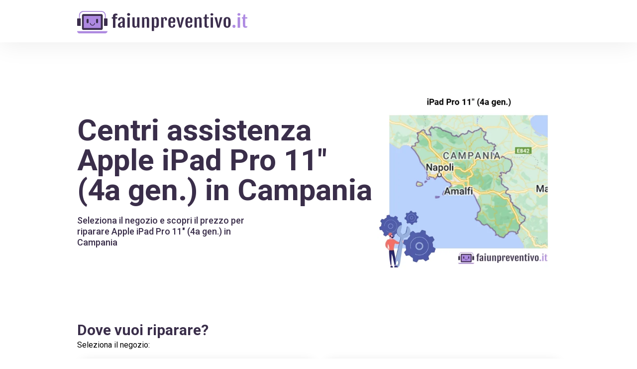

--- FILE ---
content_type: text/html; charset=utf-8
request_url: https://faiunpreventivo.it/riparazione/tablet/apple/ipad-pro-11-4a-gen/campania/
body_size: 35152
content:
<!doctype html>
<html data-n-head-ssr lang="it" data-n-head="%7B%22lang%22:%7B%22ssr%22:%22it%22%7D%7D">
  <head >
    <title>Centri assistenza Apple iPad Pro 11&quot; (4a gen.) in Campania</title><meta data-n-head="ssr" charset="utf-8"><meta data-n-head="ssr" name="viewport" content="width=device-width, initial-scale=1"><meta data-n-head="ssr" name="format-detection" content="telephone=no"><meta data-n-head="ssr" data-hid="og:type" property="og:type" content="website"><meta data-n-head="ssr" data-hid="og:site_name" property="og:site_name" content="faiunpreventivo.it"><meta data-n-head="ssr" data-hid="description" name="description" content="Seleziona il negozio e scopri il prezzo per riparare Apple iPad Pro 11&quot; (4a gen.) in Campania"><meta data-n-head="ssr" data-hid="og:locale" property="og:locale" content="it_IT"><meta data-n-head="ssr" data-hid="og:title" property="og:title" content="Centri assistenza Apple iPad Pro 11&quot; (4a gen.) in Campania"><meta data-n-head="ssr" data-hid="og:description" property="og:description" content="Seleziona il negozio e scopri il prezzo per riparare Apple iPad Pro 11&quot; (4a gen.) in Campania"><meta data-n-head="ssr" data-hid="og:url" property="og:url" content="https://faiunpreventivo.it/riparazione/tablet/apple/ipad-pro-11-4a-gen/campania/"><meta data-n-head="ssr" property="og:image" content="https://wefix-images.s3.eu-central-1.amazonaws.com/portals/PORLORGMlvMv1uRpQA2Bst2dfNAgELlY/65d33d7601dee.webp"><link data-n-head="ssr" rel="preconnect" href="https://fonts.gstatic.com&quot;"><link data-n-head="ssr" rel="preload" as="style" href="https://fonts.googleapis.com/css2?family=Roboto:wght@400;500;600;700;900&amp;display=swap"><link data-n-head="ssr" rel="stylesheet" href="https://fonts.googleapis.com/css2?family=Roboto:wght@400;500;600;700;900&amp;display=swap" media="print" onload="this.media=&#x27;all&#x27;"><link data-n-head="ssr" rel="icon" type="image/png" href="https://wefix-images.s3.eu-central-1.amazonaws.com/portals/logos/faiunpreventivo.it+-+Favicon.png"><link data-n-head="ssr" rel="canonical" href="https://faiunpreventivo.it/riparazione/tablet/apple/ipad-pro-11-4a-gen/campania/"><link rel="preload" href="/_nuxt/234d076.modern.js" as="script"><link rel="preload" href="/_nuxt/e58c832.modern.js" as="script"><link rel="preload" href="/_nuxt/d112f26.modern.js" as="script"><link rel="preload" href="/_nuxt/4d49556.modern.js" as="script"><link rel="preload" href="/_nuxt/50f7ca4.modern.js" as="script"><link rel="preload" href="/_nuxt/eb4c631.modern.js" as="script"><style data-vue-ssr-id="54b08540:0 9d54a558:0 771500c0:0 53f61d5f:0 4cb475ad:0 219baba2:0 22011fc4:0 c74d4294:0 737275c6:0 b6d5f97e:0 47857b6d:0 2ea6ecaa:0 1b637425:0 7e9e00de:0 0f1ce21c:0 f0779dfc:0 38aa9323:0 6501457e:0">/*! tailwindcss v2.2.16 | MIT License | https://tailwindcss.com*/

/*! modern-normalize v1.1.0 | MIT License | https://github.com/sindresorhus/modern-normalize */

/*
Document
========
*/

/**
Use a better box model (opinionated).
*/

*,
::before,
::after {
  box-sizing: border-box;
}

/**
Use a more readable tab size (opinionated).
*/

html {
  -moz-tab-size: 4;
  -o-tab-size: 4;
     tab-size: 4;
}

/**
1. Correct the line height in all browsers.
2. Prevent adjustments of font size after orientation changes in iOS.
*/

html {
  line-height: 1.15; /* 1 */
  -webkit-text-size-adjust: 100%; /* 2 */
}

/*
Sections
========
*/

/**
Remove the margin in all browsers.
*/

body {
  margin: 0;
}

/**
Improve consistency of default fonts in all browsers. (https://github.com/sindresorhus/modern-normalize/issues/3)
*/

body {
  font-family:
		system-ui,
		-apple-system, /* Firefox supports this but not yet `system-ui` */
		'Segoe UI',
		Roboto,
		Helvetica,
		Arial,
		sans-serif,
		'Apple Color Emoji',
		'Segoe UI Emoji';
}

/*
Grouping content
================
*/

/**
1. Add the correct height in Firefox.
2. Correct the inheritance of border color in Firefox. (https://bugzilla.mozilla.org/show_bug.cgi?id=190655)
*/

hr {
  height: 0; /* 1 */
  color: inherit; /* 2 */
}

/*
Text-level semantics
====================
*/

/**
Add the correct text decoration in Chrome, Edge, and Safari.
*/

abbr[title] {
  -webkit-text-decoration: underline dotted;
          text-decoration: underline dotted;
}

/**
Add the correct font weight in Edge and Safari.
*/

b,
strong {
  font-weight: bolder;
}

/**
1. Improve consistency of default fonts in all browsers. (https://github.com/sindresorhus/modern-normalize/issues/3)
2. Correct the odd 'em' font sizing in all browsers.
*/

code,
kbd,
samp,
pre {
  font-family:
		ui-monospace,
		SFMono-Regular,
		Consolas,
		'Liberation Mono',
		Menlo,
		monospace; /* 1 */
  font-size: 1em; /* 2 */
}

/**
Add the correct font size in all browsers.
*/

small {
  font-size: 80%;
}

/**
Prevent 'sub' and 'sup' elements from affecting the line height in all browsers.
*/

sub,
sup {
  font-size: 75%;
  line-height: 0;
  position: relative;
  vertical-align: baseline;
}

sub {
  bottom: -0.25em;
}

sup {
  top: -0.5em;
}

/*
Tabular data
============
*/

/**
1. Remove text indentation from table contents in Chrome and Safari. (https://bugs.chromium.org/p/chromium/issues/detail?id=999088, https://bugs.webkit.org/show_bug.cgi?id=201297)
2. Correct table border color inheritance in all Chrome and Safari. (https://bugs.chromium.org/p/chromium/issues/detail?id=935729, https://bugs.webkit.org/show_bug.cgi?id=195016)
*/

table {
  text-indent: 0; /* 1 */
  border-color: inherit; /* 2 */
}

/*
Forms
=====
*/

/**
1. Change the font styles in all browsers.
2. Remove the margin in Firefox and Safari.
*/

button,
input,
optgroup,
select,
textarea {
  font-family: inherit; /* 1 */
  font-size: 100%; /* 1 */
  line-height: 1.15; /* 1 */
  margin: 0; /* 2 */
}

/**
Remove the inheritance of text transform in Edge and Firefox.
1. Remove the inheritance of text transform in Firefox.
*/

button,
select { /* 1 */
  text-transform: none;
}

/**
Correct the inability to style clickable types in iOS and Safari.
*/

button,
[type='button'],
[type='reset'] {
  -webkit-appearance: button;
}

/**
Remove the inner border and padding in Firefox.
*/

/**
Restore the focus styles unset by the previous rule.
*/

/**
Remove the additional ':invalid' styles in Firefox.
See: https://github.com/mozilla/gecko-dev/blob/2f9eacd9d3d995c937b4251a5557d95d494c9be1/layout/style/res/forms.css#L728-L737
*/

/**
Remove the padding so developers are not caught out when they zero out 'fieldset' elements in all browsers.
*/

legend {
  padding: 0;
}

/**
Add the correct vertical alignment in Chrome and Firefox.
*/

progress {
  vertical-align: baseline;
}

/**
Correct the cursor style of increment and decrement buttons in Safari.
*/

/**
1. Correct the odd appearance in Chrome and Safari.
2. Correct the outline style in Safari.
*/

[type='search'] {
  -webkit-appearance: textfield; /* 1 */
  outline-offset: -2px; /* 2 */
}

/**
Remove the inner padding in Chrome and Safari on macOS.
*/

/**
1. Correct the inability to style clickable types in iOS and Safari.
2. Change font properties to 'inherit' in Safari.
*/

/*
Interactive
===========
*/

/*
Add the correct display in Chrome and Safari.
*/

summary {
  display: list-item;
}

/**
 * Manually forked from SUIT CSS Base: https://github.com/suitcss/base
 * A thin layer on top of normalize.css that provides a starting point more
 * suitable for web applications.
 */

/**
 * Removes the default spacing and border for appropriate elements.
 */

blockquote,
dl,
dd,
h1,
h2,
h3,
h4,
h5,
h6,
hr,
figure,
p,
pre {
  margin: 0;
}

button {
  background-color: transparent;
  background-image: none;
}

fieldset {
  margin: 0;
  padding: 0;
}

ol,
ul {
  list-style: none;
  margin: 0;
  padding: 0;
}

/**
 * Tailwind custom reset styles
 */

/**
 * 1. Use the user's configured `sans` font-family (with Tailwind's default
 *    sans-serif font stack as a fallback) as a sane default.
 * 2. Use Tailwind's default "normal" line-height so the user isn't forced
 *    to override it to ensure consistency even when using the default theme.
 */

html {
  font-family: "Roboto", sans-serif; /* 1 */
  line-height: 1.5; /* 2 */
}

/**
 * Inherit font-family and line-height from `html` so users can set them as
 * a class directly on the `html` element.
 */

body {
  font-family: inherit;
  line-height: inherit;
}

/**
 * 1. Prevent padding and border from affecting element width.
 *
 *    We used to set this in the html element and inherit from
 *    the parent element for everything else. This caused issues
 *    in shadow-dom-enhanced elements like <details> where the content
 *    is wrapped by a div with box-sizing set to `content-box`.
 *
 *    https://github.com/mozdevs/cssremedy/issues/4
 *
 *
 * 2. Allow adding a border to an element by just adding a border-width.
 *
 *    By default, the way the browser specifies that an element should have no
 *    border is by setting it's border-style to `none` in the user-agent
 *    stylesheet.
 *
 *    In order to easily add borders to elements by just setting the `border-width`
 *    property, we change the default border-style for all elements to `solid`, and
 *    use border-width to hide them instead. This way our `border` utilities only
 *    need to set the `border-width` property instead of the entire `border`
 *    shorthand, making our border utilities much more straightforward to compose.
 *
 *    https://github.com/tailwindcss/tailwindcss/pull/116
 */

*,
::before,
::after {
  box-sizing: border-box; /* 1 */
  border-width: 0; /* 2 */
  border-style: solid; /* 2 */
  border-color: currentColor; /* 2 */
}

/*
 * Ensure horizontal rules are visible by default
 */

hr {
  border-top-width: 1px;
}

/**
 * Undo the `border-style: none` reset that Normalize applies to images so that
 * our `border-{width}` utilities have the expected effect.
 *
 * The Normalize reset is unnecessary for us since we default the border-width
 * to 0 on all elements.
 *
 * https://github.com/tailwindcss/tailwindcss/issues/362
 */

img {
  border-style: solid;
}

textarea {
  resize: vertical;
}

input::-moz-placeholder, textarea::-moz-placeholder {
  opacity: 1;
  color: #9ca3af;
}

input:-ms-input-placeholder, textarea:-ms-input-placeholder {
  opacity: 1;
  color: #9ca3af;
}

input::placeholder,
textarea::placeholder {
  opacity: 1;
  color: #9ca3af;
}

button {
  cursor: pointer;
}

/**
 * Override legacy focus reset from Normalize with modern Firefox focus styles.
 *
 * This is actually an improvement over the new defaults in Firefox in our testing,
 * as it triggers the better focus styles even for links, which still use a dotted
 * outline in Firefox by default.
 */

table {
  border-collapse: collapse;
}

h1,
h2,
h3,
h4,
h5,
h6 {
  font-size: inherit;
  font-weight: inherit;
}

/**
 * Reset links to optimize for opt-in styling instead of
 * opt-out.
 */

a {
  color: inherit;
  text-decoration: inherit;
}

/**
 * Reset form element properties that are easy to forget to
 * style explicitly so you don't inadvertently introduce
 * styles that deviate from your design system. These styles
 * supplement a partial reset that is already applied by
 * normalize.css.
 */

button,
input,
optgroup,
select,
textarea {
  padding: 0;
  line-height: inherit;
  color: inherit;
}

/**
 * Use the configured 'mono' font family for elements that
 * are expected to be rendered with a monospace font, falling
 * back to the system monospace stack if there is no configured
 * 'mono' font family.
 */

pre,
code,
kbd,
samp {
  font-family: ui-monospace, SFMono-Regular, Menlo, Monaco, Consolas, "Liberation Mono", "Courier New", monospace;
}

/**
 * 1. Make replaced elements `display: block` by default as that's
 *    the behavior you want almost all of the time. Inspired by
 *    CSS Remedy, with `svg` added as well.
 *
 *    https://github.com/mozdevs/cssremedy/issues/14
 * 
 * 2. Add `vertical-align: middle` to align replaced elements more
 *    sensibly by default when overriding `display` by adding a
 *    utility like `inline`.
 *
 *    This can trigger a poorly considered linting error in some
 *    tools but is included by design.
 * 
 *    https://github.com/jensimmons/cssremedy/issues/14#issuecomment-634934210
 */

img,
svg,
video,
canvas,
audio,
iframe,
embed,
object {
  display: block; /* 1 */
  vertical-align: middle; /* 2 */
}

/**
 * Constrain images and videos to the parent width and preserve
 * their intrinsic aspect ratio.
 *
 * https://github.com/mozdevs/cssremedy/issues/14
 */

img,
video {
  max-width: 100%;
  height: auto;
}

/**
 * Ensure the default browser behavior of the `hidden` attribute.
 */

[hidden] {
  display: none;
}

*, ::before, ::after{
  --tw-border-opacity:1;
  border-color:rgba(229, 231, 235, var(--tw-border-opacity));
}

.pointer-events-none{
  pointer-events:none;
}

.pointer-events-auto{
  pointer-events:auto;
}

.visible{
  visibility:visible;
}

.invisible{
  visibility:hidden;
}

.fixed{
  position:fixed;
}

.absolute{
  position:absolute;
}

.relative{
  position:relative;
}

.sticky{
  position:sticky;
}

.top-0{
  top:0px;
}

.top-auto{
  top:auto;
}

.right-0{
  right:0px;
}

.right-2{
  right:0.5rem;
}

.right-2\.5{
  right:0.625rem;
}

.bottom-0{
  bottom:0px;
}

.bottom-2{
  bottom:0.5rem;
}

.bottom-auto{
  bottom:auto;
}

.bottom-2\.5{
  bottom:0.625rem;
}

.left-0{
  left:0px;
}

.left-auto{
  left:auto;
}

.z-10{
  z-index:10;
}

.z-20{
  z-index:20;
}

.z-30{
  z-index:30;
}

.z-40{
  z-index:40;
}

.z-50{
  z-index:50;
}

.float-right{
  float:right;
}

.float-none{
  float:none;
}

.m-0{
  margin:0px;
}

.m-auto{
  margin:auto;
}

.mx-1{
  margin-left:0.25rem;
  margin-right:0.25rem;
}

.mx-2{
  margin-left:0.5rem;
  margin-right:0.5rem;
}

.mx-4{
  margin-left:1rem;
  margin-right:1rem;
}

.mx-5{
  margin-left:1.25rem;
  margin-right:1.25rem;
}

.mx-auto{
  margin-left:auto;
  margin-right:auto;
}

.my-4{
  margin-top:1rem;
  margin-bottom:1rem;
}

.my-6{
  margin-top:1.5rem;
  margin-bottom:1.5rem;
}

.mt-0{
  margin-top:0px;
}

.mt-1{
  margin-top:0.25rem;
}

.mt-2{
  margin-top:0.5rem;
}

.mt-3{
  margin-top:0.75rem;
}

.mt-4{
  margin-top:1rem;
}

.mt-5{
  margin-top:1.25rem;
}

.mt-6{
  margin-top:1.5rem;
}

.mt-8{
  margin-top:2rem;
}

.mt-10{
  margin-top:2.5rem;
}

.mt-12{
  margin-top:3rem;
}

.mt-14{
  margin-top:3.5rem;
}

.mt-16{
  margin-top:4rem;
}

.-mt-2{
  margin-top:-0.5rem;
}

.-mt-8{
  margin-top:-2rem;
}

.-mt-14{
  margin-top:-3.5rem;
}

.mr-0{
  margin-right:0px;
}

.mr-2{
  margin-right:0.5rem;
}

.mr-8{
  margin-right:2rem;
}

.mr-0\.5{
  margin-right:0.125rem;
}

.mb-1{
  margin-bottom:0.25rem;
}

.mb-3{
  margin-bottom:0.75rem;
}

.mb-8{
  margin-bottom:2rem;
}

.mb-1\.5{
  margin-bottom:0.375rem;
}

.-mb-1{
  margin-bottom:-0.25rem;
}

.ml-0{
  margin-left:0px;
}

.ml-1{
  margin-left:0.25rem;
}

.ml-4{
  margin-left:1rem;
}

.ml-8{
  margin-left:2rem;
}

.box-content{
  box-sizing:content-box;
}

.block{
  display:block;
}

.inline-block{
  display:inline-block;
}

.flex{
  display:flex;
}

.inline-flex{
  display:inline-flex;
}

.table{
  display:table;
}

.grid{
  display:grid;
}

.contents{
  display:contents;
}

.hidden{
  display:none;
}

.h-4{
  height:1rem;
}

.h-5{
  height:1.25rem;
}

.h-6{
  height:1.5rem;
}

.h-8{
  height:2rem;
}

.h-12{
  height:3rem;
}

.h-auto{
  height:auto;
}

.h-full{
  height:100%;
}

.w-4{
  width:1rem;
}

.w-5{
  width:1.25rem;
}

.w-6{
  width:1.5rem;
}

.w-8{
  width:2rem;
}

.w-10{
  width:2.5rem;
}

.w-12{
  width:3rem;
}

.w-auto{
  width:auto;
}

.w-full{
  width:100%;
}

.flex-shrink-0{
  flex-shrink:0;
}

.flex-grow{
  flex-grow:1;
}

.transform{
  --tw-translate-x:0;
  --tw-translate-y:0;
  --tw-rotate:0;
  --tw-skew-x:0;
  --tw-skew-y:0;
  --tw-scale-x:1;
  --tw-scale-y:1;
  transform:translateX(var(--tw-translate-x)) translateY(var(--tw-translate-y)) rotate(var(--tw-rotate)) skewX(var(--tw-skew-x)) skewY(var(--tw-skew-y)) scaleX(var(--tw-scale-x)) scaleY(var(--tw-scale-y));
}

@-webkit-keyframes spin{
  to{
    transform:rotate(360deg);
  }
}

@keyframes spin{
  to{
    transform:rotate(360deg);
  }
}

@-webkit-keyframes ping{
  75%, 100%{
    transform:scale(2);
    opacity:0;
  }
}

@keyframes ping{
  75%, 100%{
    transform:scale(2);
    opacity:0;
  }
}

@-webkit-keyframes pulse{
  50%{
    opacity:.5;
  }
}

@keyframes pulse{
  50%{
    opacity:.5;
  }
}

@-webkit-keyframes bounce{
  0%, 100%{
    transform:translateY(-25%);
    -webkit-animation-timing-function:cubic-bezier(0.8,0,1,1);
            animation-timing-function:cubic-bezier(0.8,0,1,1);
  }

  50%{
    transform:none;
    -webkit-animation-timing-function:cubic-bezier(0,0,0.2,1);
            animation-timing-function:cubic-bezier(0,0,0.2,1);
  }
}

@keyframes bounce{
  0%, 100%{
    transform:translateY(-25%);
    -webkit-animation-timing-function:cubic-bezier(0.8,0,1,1);
            animation-timing-function:cubic-bezier(0.8,0,1,1);
  }

  50%{
    transform:none;
    -webkit-animation-timing-function:cubic-bezier(0,0,0.2,1);
            animation-timing-function:cubic-bezier(0,0,0.2,1);
  }
}

.cursor-pointer{
  cursor:pointer;
}

.cursor-not-allowed{
  cursor:not-allowed;
}

.select-none{
  -webkit-user-select:none;
     -moz-user-select:none;
      -ms-user-select:none;
          user-select:none;
}

.resize-none{
  resize:none;
}

.list-disc{
  list-style-type:disc;
}

.list-decimal{
  list-style-type:decimal;
}

.grid-cols-1{
  grid-template-columns:repeat(1, minmax(0, 1fr));
}

.grid-cols-2{
  grid-template-columns:repeat(2, minmax(0, 1fr));
}

.grid-cols-4{
  grid-template-columns:repeat(4, minmax(0, 1fr));
}

.flex-row{
  flex-direction:row;
}

.flex-col{
  flex-direction:column;
}

.flex-col-reverse{
  flex-direction:column-reverse;
}

.items-start{
  align-items:flex-start;
}

.items-end{
  align-items:flex-end;
}

.items-center{
  align-items:center;
}

.justify-start{
  justify-content:flex-start;
}

.justify-end{
  justify-content:flex-end;
}

.justify-center{
  justify-content:center;
}

.justify-between{
  justify-content:space-between;
}

.gap-1{
  gap:0.25rem;
}

.gap-2{
  gap:0.5rem;
}

.gap-3{
  gap:0.75rem;
}

.gap-4{
  gap:1rem;
}

.space-y-3 > :not([hidden]) ~ :not([hidden]){
  --tw-space-y-reverse:0;
  margin-top:calc(0.75rem * calc(1 - var(--tw-space-y-reverse)));
  margin-bottom:calc(0.75rem * var(--tw-space-y-reverse));
}

.space-y-7 > :not([hidden]) ~ :not([hidden]){
  --tw-space-y-reverse:0;
  margin-top:calc(1.75rem * calc(1 - var(--tw-space-y-reverse)));
  margin-bottom:calc(1.75rem * var(--tw-space-y-reverse));
}

.self-center{
  align-self:center;
}

.overflow-hidden{
  overflow:hidden;
}

.overflow-visible{
  overflow:visible;
}

.overflow-x-auto{
  overflow-x:auto;
}

.overflow-y-auto{
  overflow-y:auto;
}

.truncate{
  overflow:hidden;
  text-overflow:ellipsis;
  white-space:nowrap;
}

.overflow-ellipsis{
  text-overflow:ellipsis;
}

.whitespace-pre-line{
  white-space:pre-line;
}

.rounded-sm{
  border-radius:0.125rem;
}

.rounded-md{
  border-radius:0.375rem;
}

.rounded-lg{
  border-radius:0.5rem;
}

.rounded-2xl{
  border-radius:1rem;
}

.rounded-full{
  border-radius:9999px;
}

.rounded-button{
  border-radius:6px;
}

.rounded-box{
  border-radius:20px;
}

.border-0{
  border-width:0px;
}

.border-2{
  border-width:2px;
}

.border{
  border-width:1px;
}

.border-t-8{
  border-top-width:8px;
}

.border-t{
  border-top-width:1px;
}

.border-b-8{
  border-bottom-width:8px;
}

.border-l-0{
  border-left-width:0px;
}

.border-l{
  border-left-width:1px;
}

.border-transparent{
  border-color:transparent;
}

.border-white{
  --tw-border-opacity:1;
  border-color:rgba(255, 255, 255, var(--tw-border-opacity));
}

.border-primary{
  --tw-border-opacity:1;
  border-color:rgba(58, 46, 74, var(--tw-border-opacity));
}

.bg-transparent{
  background-color:transparent;
}

.bg-white{
  --tw-bg-opacity:1;
  background-color:rgba(255, 255, 255, var(--tw-bg-opacity));
}

.bg-primary{
  --tw-bg-opacity:1;
  background-color:rgba(58, 46, 74, var(--tw-bg-opacity));
}

.bg-secondary{
  --tw-bg-opacity:1;
  background-color:rgba(245, 245, 247, var(--tw-bg-opacity));
}

.bg-light-black{
  --tw-bg-opacity:1;
  background-color:rgba(30, 30, 30, var(--tw-bg-opacity));
}

.bg-light-grey{
  --tw-bg-opacity:1;
  background-color:rgba(251, 251, 253, var(--tw-bg-opacity));
}

.bg-grey{
  --tw-bg-opacity:1;
  background-color:rgba(245, 245, 247, var(--tw-bg-opacity));
}

.bg-orange{
  --tw-bg-opacity:1;
  background-color:rgba(171, 140, 221, var(--tw-bg-opacity));
}

.bg-input{
  --tw-bg-opacity:1;
  background-color:rgba(240, 240, 240, var(--tw-bg-opacity));
}

.bg-placeholder{
  --tw-bg-opacity:1;
  background-color:rgba(238, 238, 238, var(--tw-bg-opacity));
}

.bg-light-red{
  --tw-bg-opacity:1;
  background-color:rgba(255, 241, 241, var(--tw-bg-opacity));
}

.bg-opacity-60{
  --tw-bg-opacity:0.6;
}

.bg-cover{
  background-size:cover;
}

.bg-center{
  background-position:center;
}

.fill-current{
  fill:currentColor;
}

.p-0{
  padding:0px;
}

.p-4{
  padding:1rem;
}

.p-6{
  padding:1.5rem;
}

.px-0{
  padding-left:0px;
  padding-right:0px;
}

.px-2{
  padding-left:0.5rem;
  padding-right:0.5rem;
}

.px-3{
  padding-left:0.75rem;
  padding-right:0.75rem;
}

.px-4{
  padding-left:1rem;
  padding-right:1rem;
}

.px-5{
  padding-left:1.25rem;
  padding-right:1.25rem;
}

.px-6{
  padding-left:1.5rem;
  padding-right:1.5rem;
}

.px-7{
  padding-left:1.75rem;
  padding-right:1.75rem;
}

.px-8{
  padding-left:2rem;
  padding-right:2rem;
}

.px-12{
  padding-left:3rem;
  padding-right:3rem;
}

.px-14{
  padding-left:3.5rem;
  padding-right:3.5rem;
}

.py-0{
  padding-top:0px;
  padding-bottom:0px;
}

.py-1{
  padding-top:0.25rem;
  padding-bottom:0.25rem;
}

.py-2{
  padding-top:0.5rem;
  padding-bottom:0.5rem;
}

.py-3{
  padding-top:0.75rem;
  padding-bottom:0.75rem;
}

.py-4{
  padding-top:1rem;
  padding-bottom:1rem;
}

.py-10{
  padding-top:2.5rem;
  padding-bottom:2.5rem;
}

.py-14{
  padding-top:3.5rem;
  padding-bottom:3.5rem;
}

.py-20{
  padding-top:5rem;
  padding-bottom:5rem;
}

.pt-1{
  padding-top:0.25rem;
}

.pt-2{
  padding-top:0.5rem;
}

.pt-4{
  padding-top:1rem;
}

.pt-5{
  padding-top:1.25rem;
}

.pt-6{
  padding-top:1.5rem;
}

.pt-10{
  padding-top:2.5rem;
}

.pt-12{
  padding-top:3rem;
}

.pt-16{
  padding-top:4rem;
}

.pt-20{
  padding-top:5rem;
}

.pb-0{
  padding-bottom:0px;
}

.pb-4{
  padding-bottom:1rem;
}

.pb-5{
  padding-bottom:1.25rem;
}

.pb-6{
  padding-bottom:1.5rem;
}

.pb-8{
  padding-bottom:2rem;
}

.pb-10{
  padding-bottom:2.5rem;
}

.pl-0{
  padding-left:0px;
}

.pl-5{
  padding-left:1.25rem;
}

.text-left{
  text-align:left;
}

.text-center{
  text-align:center;
}

.align-top{
  vertical-align:top;
}

.text-xs{
  font-size:0.75rem;
  line-height:1rem;
}

.text-sm{
  font-size:0.875rem;
  line-height:1.25rem;
}

.text-base{
  font-size:1rem;
  line-height:1.5rem;
}

.text-lg{
  font-size:1.125rem;
  line-height:1.75rem;
}

.text-xl{
  font-size:1.25rem;
  line-height:1.75rem;
}

.text-2xl{
  font-size:1.5rem;
  line-height:2rem;
}

.text-3xl{
  font-size:1.875rem;
  line-height:2.25rem;
}

.text-4xl{
  font-size:2.25rem;
  line-height:2.5rem;
}

.font-medium{
  font-weight:500;
}

.font-semibold{
  font-weight:600;
}

.font-bold{
  font-weight:700;
}

.font-black{
  font-weight:900;
}

.uppercase{
  text-transform:uppercase;
}

.capitalize{
  text-transform:capitalize;
}

.leading-none{
  line-height:1;
}

.leading-tight{
  line-height:1.25;
}

.text-black{
  --tw-text-opacity:1;
  color:rgba(0, 0, 0, var(--tw-text-opacity));
}

.text-white{
  --tw-text-opacity:1;
  color:rgba(255, 255, 255, var(--tw-text-opacity));
}

.text-red{
  --tw-text-opacity:1;
  color:rgba(196, 77, 86, var(--tw-text-opacity));
}

.text-yellow{
  --tw-text-opacity:1;
  color:rgba(250, 188, 5, var(--tw-text-opacity));
}

.text-primary{
  --tw-text-opacity:1;
  color:rgba(58, 46, 74, var(--tw-text-opacity));
}

.text-light-black{
  --tw-text-opacity:1;
  color:rgba(30, 30, 30, var(--tw-text-opacity));
}

.text-even-lighter-black{
  --tw-text-opacity:1;
  color:rgba(44, 44, 44, var(--tw-text-opacity));
}

.text-grey{
  --tw-text-opacity:1;
  color:rgba(245, 245, 247, var(--tw-text-opacity));
}

.text-orange{
  --tw-text-opacity:1;
  color:rgba(171, 140, 221, var(--tw-text-opacity));
}

.text-orange-hover{
  --tw-text-opacity:1;
  color:rgba(187, 157, 235, var(--tw-text-opacity));
}

.text-input{
  --tw-text-opacity:1;
  color:rgba(240, 240, 240, var(--tw-text-opacity));
}

.text-link{
  --tw-text-opacity:1;
  color:rgba(0, 177, 231, var(--tw-text-opacity));
}

.no-underline{
  text-decoration:none;
}

.opacity-0{
  opacity:0;
}

.opacity-100{
  opacity:1;
}

*, ::before, ::after{
  --tw-shadow:0 0 #0000;
}

.shadow-sm{
  --tw-shadow:0 1px 2px 0 rgba(0, 0, 0, 0.05);
  box-shadow:var(--tw-ring-offset-shadow, 0 0 #0000), var(--tw-ring-shadow, 0 0 #0000), var(--tw-shadow);
}

.shadow-none{
  --tw-shadow:0 0 #0000;
  box-shadow:var(--tw-ring-offset-shadow, 0 0 #0000), var(--tw-ring-shadow, 0 0 #0000), var(--tw-shadow);
}

.outline-none{
  outline:2px solid transparent;
  outline-offset:2px;
}

*, ::before, ::after{
  --tw-ring-inset:var(--tw-empty,/*!*/ /*!*/);
  --tw-ring-offset-width:0px;
  --tw-ring-offset-color:#fff;
  --tw-ring-color:rgba(59, 130, 246, 0.5);
  --tw-ring-offset-shadow:0 0 #0000;
  --tw-ring-shadow:0 0 #0000;
}

.filter{
  --tw-blur:var(--tw-empty,/*!*/ /*!*/);
  --tw-brightness:var(--tw-empty,/*!*/ /*!*/);
  --tw-contrast:var(--tw-empty,/*!*/ /*!*/);
  --tw-grayscale:var(--tw-empty,/*!*/ /*!*/);
  --tw-hue-rotate:var(--tw-empty,/*!*/ /*!*/);
  --tw-invert:var(--tw-empty,/*!*/ /*!*/);
  --tw-saturate:var(--tw-empty,/*!*/ /*!*/);
  --tw-sepia:var(--tw-empty,/*!*/ /*!*/);
  --tw-drop-shadow:var(--tw-empty,/*!*/ /*!*/);
  filter:var(--tw-blur) var(--tw-brightness) var(--tw-contrast) var(--tw-grayscale) var(--tw-hue-rotate) var(--tw-invert) var(--tw-saturate) var(--tw-sepia) var(--tw-drop-shadow);
}

.blur{
  --tw-blur:blur(8px);
}

.backdrop-filter{
  --tw-backdrop-blur:var(--tw-empty,/*!*/ /*!*/);
  --tw-backdrop-brightness:var(--tw-empty,/*!*/ /*!*/);
  --tw-backdrop-contrast:var(--tw-empty,/*!*/ /*!*/);
  --tw-backdrop-grayscale:var(--tw-empty,/*!*/ /*!*/);
  --tw-backdrop-hue-rotate:var(--tw-empty,/*!*/ /*!*/);
  --tw-backdrop-invert:var(--tw-empty,/*!*/ /*!*/);
  --tw-backdrop-opacity:var(--tw-empty,/*!*/ /*!*/);
  --tw-backdrop-saturate:var(--tw-empty,/*!*/ /*!*/);
  --tw-backdrop-sepia:var(--tw-empty,/*!*/ /*!*/);
  -webkit-backdrop-filter:var(--tw-backdrop-blur) var(--tw-backdrop-brightness) var(--tw-backdrop-contrast) var(--tw-backdrop-grayscale) var(--tw-backdrop-hue-rotate) var(--tw-backdrop-invert) var(--tw-backdrop-opacity) var(--tw-backdrop-saturate) var(--tw-backdrop-sepia);
          backdrop-filter:var(--tw-backdrop-blur) var(--tw-backdrop-brightness) var(--tw-backdrop-contrast) var(--tw-backdrop-grayscale) var(--tw-backdrop-hue-rotate) var(--tw-backdrop-invert) var(--tw-backdrop-opacity) var(--tw-backdrop-saturate) var(--tw-backdrop-sepia);
}

.transition{
  transition-property:background-color, border-color, color, fill, stroke, opacity, box-shadow, transform, filter, -webkit-backdrop-filter;
  transition-property:background-color, border-color, color, fill, stroke, opacity, box-shadow, transform, filter, backdrop-filter;
  transition-property:background-color, border-color, color, fill, stroke, opacity, box-shadow, transform, filter, backdrop-filter, -webkit-backdrop-filter;
  transition-timing-function:cubic-bezier(0.4, 0, 0.2, 1);
  transition-duration:150ms;
}

.transition-opacity{
  transition-property:opacity;
  transition-timing-function:cubic-bezier(0.4, 0, 0.2, 1);
  transition-duration:150ms;
}

.transition-transform{
  transition-property:transform;
  transition-timing-function:cubic-bezier(0.4, 0, 0.2, 1);
  transition-duration:150ms;
}

.duration-200{
  transition-duration:200ms;
}

.duration-500{
  transition-duration:500ms;
}

.ease-in-out{
  transition-timing-function:cubic-bezier(0.4, 0, 0.2, 1);
}

@media (min-width: 640px){
}

@media (min-width: 768px){
}

@media (min-width: 1024px){
}

@media (min-width: 1280px){
}

@media (min-width: 1536px){
}
/*purgecss start ignore*/

html{
  font-family:"Roboto", sans-serif;
  font-size:16px;
  -moz-osx-font-smoothing:grayscale;
  -webkit-font-smoothing:antialiased;
  box-sizing:border-box
}

*,:after,:before{
  box-sizing:border-box;
  margin:0
}

a{
  cursor:pointer
}

.current{
  border-bottom-width:4px;
  --tw-border-opacity:1;
  border-color:rgba(171, 140, 221, var(--tw-border-opacity))
}

svg{
  display:inline-block
}

.clickable{
  cursor:pointer;
  transition-property:opacity;
  transition-timing-function:cubic-bezier(0.4, 0, 0.2, 1);
  transition-duration:150ms;
  transition-duration:200ms
}

.clickable:active{
  transition-property:none;
  opacity:.6!important
}

.center{
  width:970px;
  margin:0 auto
}

._banner{
  margin-top:2.5rem !important;
  margin-bottom:-2.5rem !important
}

._banner.space-more{
  margin-bottom:2.5rem !important
}

.title-desc{
  font-size:1.125rem;
  line-height:1.75rem;
  color:rgba(0,0,0,.5);
  max-width:600px
}

.text-highlighted{
  --tw-text-opacity:1;
  color:rgba(58, 46, 74, var(--tw-text-opacity))
}

.gm-style .gm-style-iw-c{
  padding:0
}

.gm-style .gm-style-iw-c .gm-style-iw-d{
  overflow:auto
}

.cookie{
  border-radius:0.5rem !important;
  --tw-bg-opacity:1 !important;
  background-color:rgba(255, 255, 255, var(--tw-bg-opacity)) !important;
  --tw-text-opacity:1 !important;
  color:rgba(44, 44, 44, var(--tw-text-opacity)) !important;
  z-index:999999!important;
  width:95%!important;
  left:2.5%!important;
  bottom:25px!important;
  box-shadow:0 5px 11px 2px rgb(0 0 0/24%)
}

.cookie .cookie-button{
  border-width:2px;
  --tw-border-opacity:1;
  border-color:rgba(58, 46, 74, var(--tw-border-opacity));
  background-color:transparent;
  --tw-text-opacity:1;
  color:rgba(58, 46, 74, var(--tw-text-opacity));
  padding:.625em 3.125em
}

._dynamic-text{
  margin-top:2.5rem;
  margin-bottom:2rem;
  white-space:pre-line;
  overflow-wrap:break-word
}

._dynamic-text .link, ._dynamic-text a{
  --tw-text-opacity:1;
  color:rgba(171, 140, 221, var(--tw-text-opacity))
}

._dynamic-text.no-whitespace{
  white-space:normal
}

.terms-container{
  padding-bottom:2.5rem
}

.terms-container ul{
  margin-top:-0.25rem;
  list-style-type:disc;
  padding-bottom:1rem;
  padding-left:1.25rem
}

.terms-container ul li{
  padding-top:0.25rem;
  padding-bottom:0.25rem
}

.terms-container ol{
  margin-top:-0.25rem;
  list-style-type:decimal;
  padding-bottom:1rem;
  padding-left:1.25rem
}

.terms-container ol li{
  padding-top:0.25rem;
  padding-bottom:0.25rem
}

.terms-container p{
  padding-bottom:0.75rem
}

.terms-container h2{
  padding-top:2.5rem;
  padding-bottom:0.5rem;
  font-size:1.25rem;
  line-height:1.75rem;
  font-weight:700
}

.terms-container h2:first-child{
  padding-top:0px
}

.terms-container h3{
  padding-top:1rem;
  padding-bottom:0.25rem;
  font-size:1.125rem;
  line-height:1.75rem;
  font-weight:700
}

.terms-container a{
  cursor:pointer;
  --tw-text-opacity:1;
  color:rgba(0, 177, 231, var(--tw-text-opacity));
  word-break:break-word
}

.hidden-on-desktop{
  pointer-events:none;
  position:fixed;
  opacity:0;
  top:-999px
}

.heading-city-served{
  margin-bottom:1rem;
  font-size:1.25rem;
  line-height:1.75rem;
  font-weight:700
}

.list-link:hover{
  text-decoration:underline
}

.multi-col{
  -moz-column-count:2;
       column-count:2
}

._link-box-title{
  font-size:1rem;
  line-height:1.5rem;
  font-weight:700
}

.grid-ul{
  display:grid;
  align-items:center;
  gap:0.75rem;
  grid-template-columns:repeat(auto-fit,minmax(180px,1fr))
}

.grid-ul.two-col{
  grid-template-columns:repeat(2, minmax(0, 1fr))
}

.grid-ul.one-col{
  grid-template-columns:repeat(1, minmax(0, 1fr))
}

.grid-ul.gap-bigger{
  gap:1rem
}

@media only screen and (max-width:980px){
  .center{
    width:auto;
    margin-right:25px;
    margin-left:25px
  }

  .cookie{
    bottom:10px!important
  }

  .hidden-on-desktop{
    pointer-events:auto;
    position:relative;
    opacity:1;
    top:auto
  }

  .hidden-on-mobile{
    pointer-events:none;
    position:fixed;
    opacity:0;
    top:-999px
  }

  .multi-col{
    -moz-column-count:1;
         column-count:1
  }

  .grid-ul{
    display:grid;
    grid-template-columns:repeat(1, minmax(0, 1fr))
  }

  .grid-ul.two-col{
    display:grid;
    grid-template-columns:repeat(1, minmax(0, 1fr))
  }
}

/*purgecss end ignore*/
/*purgecss start ignore*/

.page{
  transform-origin:top center;
  transition:all .3s cubic-bezier(.55,0,.1,1)
}

.page-enter-active,.page-leave-active{
  transition:opacity .5s
}

.page-enter, .page-leave-active{
  opacity:0
}

.slide-left-enter,.slide-right-leave-active{
  transform:translate(30px)
}

.slide-left-enter, .slide-right-leave-active{
  opacity:0
}

.slide-left-leave-active, .slide-right-enter{
  opacity:0
}

.slide-left-leave-active,.slide-right-enter{
  transform:translate(-30px)
}

.zoom-page-enter{
  opacity:0;
  transform:scale(.97)
}

.zoom-page-leave-active{
  opacity:0;
  transform:scale(1.03)
}

@-webkit-keyframes slide-in{
  0%{
    transform:translateY(20px);
    opacity:0
  }

  to{
    transform:translateY(0);
    opacity:1
  }
}

@keyframes slide-in{
  0%{
    transform:translateY(20px);
    opacity:0
  }

  to{
    transform:translateY(0);
    opacity:1
  }
}

.slide-in{
  -webkit-animation:slide-in .3s ease;
          animation:slide-in .3s ease
}

@-webkit-keyframes blink-load{
  0%{
    --tw-bg-opacity:1;
    background-color:rgba(238, 238, 238, var(--tw-bg-opacity))
  }

  40%{
    background-color:#e0e0e0
  }

  80%{
    --tw-bg-opacity:1;
    background-color:rgba(238, 238, 238, var(--tw-bg-opacity))
  }
}

@keyframes blink-load{
  0%{
    --tw-bg-opacity:1;
    background-color:rgba(238, 238, 238, var(--tw-bg-opacity))
  }

  40%{
    background-color:#e0e0e0
  }

  80%{
    --tw-bg-opacity:1;
    background-color:rgba(238, 238, 238, var(--tw-bg-opacity))
  }
}

.placeholder.blink-load{
  -webkit-animation:blink-load 2s ease infinite;
          animation:blink-load 2s ease infinite
}

@-webkit-keyframes fade-out{
  0%{
    opacity:1
  }

  to{
    opacity:0
  }
}

@keyframes fade-out{
  0%{
    opacity:1
  }

  to{
    opacity:0
  }
}

.fade-out{
  -webkit-animation:fade-out .2s forwards;
          animation:fade-out .2s forwards
}

@-webkit-keyframes fade-in{
  0%{
    opacity:0
  }

  to{
    opacity:1
  }
}

@keyframes fade-in{
  0%{
    opacity:0
  }

  to{
    opacity:1
  }
}

.fade-in{
  -webkit-animation:fade-in .2s forwards;
          animation:fade-in .2s forwards
}

@-webkit-keyframes scale-in{
  0%{
    opacity:0;
    transform:scale(.98)
  }

  to{
    opacity:1;
    transform:scale(1)
  }
}

@keyframes scale-in{
  0%{
    opacity:0;
    transform:scale(.98)
  }

  to{
    opacity:1;
    transform:scale(1)
  }
}

.scale-in{
  -webkit-animation:scale-in .3s forwards;
          animation:scale-in .3s forwards
}

/*purgecss end ignore*/
/*purgecss start ignore*/
.nuxt-progress{
  position:fixed;
  top:0;
  left:0;
  right:0;
  height:2px;
  width:0;
  opacity:1;
  transition:width .1s,opacity .4s;
  background-color:#000;
  z-index:999999
}
.nuxt-progress.nuxt-progress-notransition{
  transition:none
}
.nuxt-progress-failed{
  background-color:red
}

/*purgecss end ignore*/
/*purgecss start ignore*/
.header-gap[data-v-4119f40f]{
  height:85px
}
.page[data-v-4119f40f]{
  padding-bottom:2.5rem
}
@media only screen and (max-width:980px){
.header-gap[data-v-4119f40f]{
    height:65px
}
}

/*purgecss end ignore*/
/*purgecss start ignore*/
header[data-v-0c2a1b10]{
  position:fixed;
  top:0px;
  right:0px;
  left:0px;
  z-index:20;
  -webkit-user-select:none;
     -moz-user-select:none;
      -ms-user-select:none;
          user-select:none;
  --tw-bg-opacity:1;
  background-color:rgba(255, 255, 255, var(--tw-bg-opacity));
  font-weight:600;
  box-shadow:0 3px 50px rgba(0,0,0,.0784313725490196);
  height:85px
}
header .logo[data-v-0c2a1b10]{
  position:relative;
  z-index:10;
  display:inline-block;
  fill:currentColor;
  --tw-text-opacity:1;
  color:rgba(58, 46, 74, var(--tw-text-opacity));
  height:45px;
  margin-top:22px
}
header .nav-ct[data-v-0c2a1b10]{
  float:right;
  vertical-align:top;
  white-space:nowrap;
  margin-top:20px
}
header .nav-ct nav[data-v-0c2a1b10]{
  display:inline-block;
  vertical-align:top;
  font-size:1.125rem;
  line-height:1.75rem;
  font-weight:700;
  --tw-text-opacity:1;
  color:rgba(30, 30, 30, var(--tw-text-opacity))
}
header .nav-ct nav li[data-v-0c2a1b10]{
  margin-right:1.5rem;
  display:inline-block;
  line-height:44px
}
header .menu-bt[data-v-0c2a1b10]{
  position:absolute;
  z-index:10;
  display:none;
  top:22px;
  right:20px;
  width:30px;
  height:39px;
  transition:transform .5s ease
}
header .menu-bt>.line[data-v-0c2a1b10]{
  --tw-bg-opacity:1;
  background-color:rgba(0, 0, 0, var(--tw-bg-opacity));
  height:2px;
  margin-bottom:8px;
  border-radius:1px;
  transform-origin:50%;
  transition:transform .5s ease,opacity .5s ease
}
header .menu-bt>.line[data-v-0c2a1b10]:last-child{
  margin-bottom:0
}
header .menu-bt.opened[data-v-0c2a1b10]{
  transform:translateX(15px)
}
header .menu-bt.opened>.line[data-v-0c2a1b10]:first-child{
  transform:rotate(45deg) translateY(14px)
}
header .menu-bt.opened>.line[data-v-0c2a1b10]:nth-child(2){
  opacity:0
}
header .menu-bt.opened>.line[data-v-0c2a1b10]:last-child{
  transform:rotate(-45deg) translateY(-14px)
}
@media only screen and (max-width:980px){
header[data-v-0c2a1b10]{
    position:fixed;
    height:65px
}
header .logo[data-v-0c2a1b10]{
    height:37px;
    margin-top:18px
}
header .nav-ct[data-v-0c2a1b10]{
    pointer-events:none;
    position:fixed;
    right:0px;
    bottom:0px;
    left:0px;
    float:none;
    margin-top:0px;
    --tw-bg-opacity:1;
    background-color:rgba(255, 255, 255, var(--tw-bg-opacity));
    --tw-text-opacity:1;
    color:rgba(0, 0, 0, var(--tw-text-opacity));
    opacity:0;
    transition-property:background-color, border-color, color, fill, stroke, opacity, box-shadow, transform, filter, -webkit-backdrop-filter;
    transition-property:background-color, border-color, color, fill, stroke, opacity, box-shadow, transform, filter, backdrop-filter;
    transition-property:background-color, border-color, color, fill, stroke, opacity, box-shadow, transform, filter, backdrop-filter, -webkit-backdrop-filter;
    transition-timing-function:cubic-bezier(0.4, 0, 0.2, 1);
    transition-duration:150ms;
    transition-duration:200ms;
    top:64px;
    white-space:normal;
    padding-right:25px;
    padding-left:25px;
    transform:translateY(-40px)
}
header .nav-ct nav[data-v-0c2a1b10]{
    margin-top:2rem;
    margin-bottom:2.5rem;
    display:block;
    font-size:1.875rem;
    line-height:2.25rem
}
header .nav-ct nav li[data-v-0c2a1b10]{
    margin-bottom:1.5rem;
    display:block;
    line-height:1
}
header .nav-ct.visible[data-v-0c2a1b10]{
    pointer-events:auto;
    opacity:1;
    transform:none
}
header .menu-bt[data-v-0c2a1b10]{
    display:block
}
}

/*purgecss end ignore*/
/*purgecss start ignore*/
h3[data-v-fdf5d1e6]{
  font-size:1.125rem;
  line-height:1.75rem;
  font-weight:700
}
h3[data-v-fdf5d1e6]:not(:first-of-type){
  margin-top:2rem
}
.faq-ul[data-v-fdf5d1e6]{
  margin:auto;
  padding-top:1.5rem;
  padding-right:1.25rem
}

/*purgecss end ignore*/
/*purgecss start ignore*/
.go-back-link[data-v-79d326e1]{
  margin-top:2.5rem;
  font-weight:700;
  --tw-text-opacity:1;
  color:rgba(171, 140, 221, var(--tw-text-opacity))
}

/*purgecss end ignore*/
/*purgecss start ignore*/
.heading{
  overflow:hidden
}
.contents{
  display:flex;
  align-items:center;
  justify-content:center;
  gap:0.75rem;
  padding-top:5rem;
  padding-bottom:5rem
}
.contents .head{
  flex-grow:1
}
.contents .head .subtitle, .contents .head h2{
  margin-top:1.25rem;
  font-size:1.125rem;
  line-height:1.75rem;
  font-weight:500;
  line-height:1.25;
  --tw-text-opacity:1;
  color:rgba(58, 46, 74, var(--tw-text-opacity))
}
.contents .head .subtitle,.contents .head h2{
  max-width:350px
}
.contents .head .subtitle.extended,.contents .head h2.extended{
  max-width:450px
}
.contents .head p:not(.subtitle){
  padding-top:0.75rem;
  max-width:450px;
  color:#888
}
.contents .head .company-features{
  padding-top:2.5rem;
  width:100%
}
.contents .bg{
  width:100%;
  overflow:hidden
}
.contents .bg.image{
  -o-object-fit:contain;
     object-fit:contain;
  height:400px
}
.long-desc .contents .head .subtitle, .long-desc .contents .head h2{
  padding-right:2.5rem
}
.long-desc .contents .head .subtitle,.long-desc .contents .head h2{
  max-width:none
}
.long-desc .contents .bg.image{
  height:200px
}
.compact .contents{
  justify-content:flex-start;
  padding-top:2.5rem;
  padding-bottom:2.5rem
}
.compact .contents .head .subtitle, .compact .contents .head h2{
  padding-top:0.5rem;
  --tw-text-opacity:1;
  color:rgba(0, 0, 0, var(--tw-text-opacity))
}
.small-padding-bottom .contents{
  padding-bottom:2rem
}
@media only screen and (max-width:980px){
.center .contents{
    flex-direction:column-reverse;
    gap:0px;
    padding-top:2.5rem;
    padding-bottom:2.5rem
}
.center .contents .bg{
    width:110%
}
.center .contents .bg.image-full-height-mobile{
    height:220px
}
.center .contents .bg.fixed-mobile-height{
    height:55vw
}
.center .contents .head{
    width:100%
}
.center .contents .head .company-features{
    display:none !important
}
.center .contents .head.with-image{
    margin-top:1.5rem
}
.long-desc .contents .head .subtitle, .long-desc .contents .head h2{
    font-size:0.875rem;
    line-height:1.25rem
}
.long-desc .contents .bg.image{
    margin-bottom:2rem
}
.compact .contents{
    padding-top:2.5rem;
    padding-bottom:2.5rem
}
.compact .contents .head .subtitle, .compact .contents .head h2{
    font-size:1rem;
    line-height:1.5rem;
    line-height:1.25
}
}

/*purgecss end ignore*/
/*purgecss start ignore*/
h1[data-v-261bc8ad], h2[data-v-261bc8ad]{
  font-size:1.875rem;
  line-height:2.25rem;
  font-weight:700;
  line-height:1;
  --tw-text-opacity:1;
  color:rgba(58, 46, 74, var(--tw-text-opacity))
}
h1.has-text-black[data-v-261bc8ad], h2.has-text-black[data-v-261bc8ad]{
  --tw-text-opacity:1;
  color:rgba(0, 0, 0, var(--tw-text-opacity))
}
h1[data-v-261bc8ad]{
  font-size:3.75rem;
  line-height:1
}
.small h1[data-v-261bc8ad], .small h2[data-v-261bc8ad]{
  font-size:3rem;
  line-height:1
}
.xs h1[data-v-261bc8ad], .xs h2[data-v-261bc8ad]{
  font-size:2.25rem;
  line-height:2.5rem
}
@media only screen and (max-width:980px){
h1[data-v-261bc8ad], h2[data-v-261bc8ad]{
    font-size:1.875rem;
    line-height:2.25rem
}
.compact h1[data-v-261bc8ad]{
    padding-left:0px;
    padding-right:0px;
    font-size:2.25rem;
    line-height:2.5rem
}
.small h1[data-v-261bc8ad], .small h2[data-v-261bc8ad]{
    font-size:1.875rem;
    line-height:2.25rem
}
.xs h1[data-v-261bc8ad], .xs h2[data-v-261bc8ad]{
    font-size:1.5rem;
    line-height:2rem
}
}

/*purgecss end ignore*/
/*purgecss start ignore*/
.section-title-ct[data-v-1db59234]{
  margin-bottom:1rem
}
.section-title-ct .title[data-v-1db59234]{
  font-size:1.875rem;
  line-height:2.25rem;
  font-weight:700;
  --tw-text-opacity:1;
  color:rgba(58, 46, 74, var(--tw-text-opacity))
}
.section-title-ct .text-ct[data-v-1db59234]{
  display:flex;
  align-items:center;
  gap:0.25rem;
  --tw-text-opacity:1;
  color:rgba(0, 0, 0, var(--tw-text-opacity))
}
.section-title-ct .text-ct .icon[data-v-1db59234]{
  display:block;
  cursor:pointer
}
.section-title-ct .text-ct .icon svg[data-v-1db59234]{
  fill:currentColor;
  height:11px
}

/*purgecss end ignore*/
/*purgecss start ignore*/
.link-box[data-v-3d7aaa02]{
  display:flex;
  align-items:center;
  justify-content:space-between;
  gap:1rem
}
.link-box .info-ct[data-v-3d7aaa02]{
  display:flex;
  flex-direction:column;
  font-size:0.875rem;
  line-height:1.25rem
}
.link-box .cta-link[data-v-3d7aaa02]{
  display:block;
  flex-shrink:0;
  border-radius:9999px;
  --tw-bg-opacity:1;
  background-color:rgba(171, 140, 221, var(--tw-bg-opacity));
  padding-left:2rem;
  padding-right:2rem;
  padding-top:0.25rem;
  padding-bottom:0.25rem;
  --tw-text-opacity:1;
  color:rgba(255, 255, 255, var(--tw-text-opacity))
}
@media only screen and (max-width:980px){
.link-box[data-v-3d7aaa02]{
    flex-direction:column;
    align-items:flex-start;
    gap:0.5rem
}
}

/*purgecss end ignore*/
/*purgecss start ignore*/
.box-cmp[data-v-e01ba022]{
  border-radius:20px;
  --tw-bg-opacity:1;
  background-color:rgba(255, 255, 255, var(--tw-bg-opacity));
  padding:1.5rem;
  --tw-text-opacity:1;
  color:rgba(30, 30, 30, var(--tw-text-opacity));
  transition-property:opacity;
  transition-timing-function:cubic-bezier(0.4, 0, 0.2, 1);
  transition-duration:150ms;
  transition-duration:500ms
}
.box-cmp.fill-content[data-v-e01ba022]{
  padding:0px
}
.box-cmp.fill-content .box-content[data-v-e01ba022]{
  height:100%;
  width:100%
}
.box-cmp.disabled[data-v-e01ba022]{
  pointer-events:none;
  opacity:0.25
}
.box-cmp.compact[data-v-e01ba022]{
  border-radius:1rem;
  padding-left:1.25rem;
  padding-right:1.25rem;
  padding-top:1rem;
  padding-bottom:1rem
}
.box-cmp.no-padding[data-v-e01ba022]{
  padding:0px !important
}
.box-cmp.with-shadow[data-v-e01ba022]{
  --tw-bg-opacity:1;
  background-color:rgba(255, 255, 255, var(--tw-bg-opacity));
  box-shadow:3px 3px 20px rgba(0,0,0,.1)
}
.box-cmp.colored-background[data-v-e01ba022]{
  --tw-bg-opacity:1;
  background-color:rgba(58, 46, 74, var(--tw-bg-opacity));
  box-shadow:0 10px 30px rgba(239,13,64,.3)
}
.box-cmp.dark-background[data-v-e01ba022]{
  --tw-bg-opacity:1;
  background-color:rgba(245, 245, 247, var(--tw-bg-opacity));
  box-shadow:3px 3px 20px rgba(29,29,29,.1607843137254902);
  border-radius:25px
}
@media only screen and (max-width:980px){
.box-cmp.responsive[data-v-e01ba022]{
    border-radius:0px;
    --tw-shadow:0 0 #0000;
    box-shadow:var(--tw-ring-offset-shadow, 0 0 #0000), var(--tw-ring-shadow, 0 0 #0000), var(--tw-shadow)
}
}

/*purgecss end ignore*/
/*purgecss start ignore*/
.faq .title[data-v-33245a55]{
  display:flex;
  -webkit-user-select:none;
     -moz-user-select:none;
      -ms-user-select:none;
          user-select:none;
  align-items:center;
  justify-content:space-between;
  padding-left:0.5rem;
  padding-right:0.5rem;
  font-size:1.125rem;
  line-height:1.75rem
}
.faq .title .icon[data-v-33245a55]{
  margin-right:1rem;
  display:flex;
  align-items:center;
  justify-content:center;
  width:30px
}
.faq .title .icon img[data-v-33245a55],.faq .title .icon svg[data-v-33245a55]{
  height:30px
}
.faq .title .text[data-v-33245a55]{
  flex-grow:1;
  -webkit-user-select:none;
     -moz-user-select:none;
      -ms-user-select:none;
          user-select:none;
  padding-right:0.75rem;
  max-width:calc(100% - 20px)
}
.faq .title .text h2[data-v-33245a55]{
  font-size:1rem;
  line-height:1.5rem;
  font-weight:700
}
.faq .title .text h3[data-v-33245a55]{
  font-weight:900;
  line-height:1;
  --tw-text-opacity:1;
  color:rgba(58, 46, 74, var(--tw-text-opacity));
  font-size:14px
}
.faq .title .arrow[data-v-33245a55]{
  display:inline-block;
  transition-property:transform;
  transition-timing-function:cubic-bezier(0.4, 0, 0.2, 1);
  transition-duration:150ms;
  transition-duration:200ms;
  border:solid #000;
  border-width:0 3px 3px 0;
  padding:3px
}
.faq .title .arrow.down[data-v-33245a55]{
  transform:rotate(45deg)
}
.faq .title .arrow.up[data-v-33245a55]{
  transform:rotate(-135deg)
}
.faq .desc[data-v-33245a55]{
  padding-top:0.25rem;
  padding-left:0.5rem
}
.faq .desc>p[data-v-33245a55]{
  margin:auto;
  white-space:pre-line;
  padding-top:1.5rem;
  padding-right:1.25rem
}
.faq .desc>p[data-v-33245a55] *{
  padding-top:0.5rem;
  padding-bottom:0.5rem
}
.faq .desc>p[data-v-33245a55] a{
  --tw-text-opacity:1;
  color:rgba(0, 177, 231, var(--tw-text-opacity));
  text-decoration:underline
}
.faq .desc.center-content[data-v-33245a55]{
  text-align:center
}
.faq .desc.center-content>p[data-v-33245a55] img{
  margin:auto
}
.faq.fill-height[data-v-33245a55]{
  min-height:100%
}
@media only screen and (max-width:980px){
.faq .title[data-v-33245a55]{
    padding-left:0px;
    padding-right:0px
}
}

/*purgecss end ignore*/
/*purgecss start ignore*/
.banner-ct[data-v-7060a045]{
  margin-bottom:2.5rem;
  width:100%;
  --tw-bg-opacity:1;
  background-color:rgba(58, 46, 74, var(--tw-bg-opacity));
  padding:1rem;
  text-align:center;
  --tw-text-opacity:1;
  color:rgba(255, 255, 255, var(--tw-text-opacity))
}
.banner-ct .banner-wrapper[data-v-7060a045]{
  display:flex;
  flex-direction:column;
  align-items:center;
  gap:1rem
}

/*purgecss end ignore*/
/*purgecss start ignore*/
.button[data-v-2cc576a8]{
  position:relative;
  display:inline-block;
  -webkit-user-select:none;
     -moz-user-select:none;
      -ms-user-select:none;
          user-select:none;
  border-radius:6px;
  padding-left:1.5rem;
  padding-right:1.5rem;
  font-size:1rem;
  line-height:1.5rem;
  font-weight:900;
  text-transform:uppercase;
  min-width:50px;
  height:43px;
  line-height:43px
}
.button>svg[data-v-2cc576a8]{
  margin-right:0.5rem;
  vertical-align:top;
  width:18px;
  height:18px;
  margin-top:8px;
  fill:#fff
}
.button>svg.white[data-v-2cc576a8]{
  fill:currentColor;
  --tw-text-opacity:1;
  color:rgba(255, 255, 255, var(--tw-text-opacity))
}
.button.align-flex[data-v-2cc576a8]{
  display:flex;
  width:-webkit-max-content;
  width:-moz-max-content;
  width:max-content;
  align-items:center
}
.button.align-flex>svg[data-v-2cc576a8]{
  margin-top:0px
}
.button>.loader-ct[data-v-2cc576a8]{
  border-radius:0.5rem;
  --tw-bg-opacity:1;
  background-color:rgba(58, 46, 74, var(--tw-bg-opacity))
}
.button.primary[data-v-2cc576a8]{
  --tw-bg-opacity:1;
  background-color:rgba(58, 46, 74, var(--tw-bg-opacity));
  --tw-text-opacity:1;
  color:rgba(30, 30, 30, var(--tw-text-opacity))
}
.button.primary[data-v-2cc576a8]:not(.ignore-hover):hover{
  --tw-bg-opacity:1;
  background-color:rgba(74, 62, 90, var(--tw-bg-opacity))
}
.button.orange[data-v-2cc576a8]{
  --tw-bg-opacity:1;
  background-color:rgba(171, 140, 221, var(--tw-bg-opacity));
  --tw-text-opacity:1;
  color:rgba(255, 255, 255, var(--tw-text-opacity))
}
.button.orange[data-v-2cc576a8]:not(.ignore-hover):hover{
  --tw-bg-opacity:1;
  background-color:rgba(187, 157, 235, var(--tw-bg-opacity))
}
.button.orange>.loader-ct[data-v-2cc576a8]{
  --tw-bg-opacity:1;
  background-color:rgba(171, 140, 221, var(--tw-bg-opacity))
}
.button.orange>.loader-ct>.lds-ellipsis>div[data-v-2cc576a8]{
  --tw-bg-opacity:1;
  background-color:rgba(255, 255, 255, var(--tw-bg-opacity))
}
.button.orange>svg[data-v-2cc576a8]{
  fill:#000
}
.button.orange>svg.white[data-v-2cc576a8]{
  fill:currentColor;
  --tw-text-opacity:1;
  color:rgba(255, 255, 255, var(--tw-text-opacity))
}
.button.secondary[data-v-2cc576a8]{
  --tw-bg-opacity:1;
  background-color:rgba(240, 240, 240, var(--tw-bg-opacity));
  --tw-text-opacity:1;
  color:rgba(0, 0, 0, var(--tw-text-opacity))
}
.button.secondary[data-v-2cc576a8]:not(.ignore-hover):hover{
  --tw-bg-opacity:1;
  background-color:rgba(238, 238, 238, var(--tw-bg-opacity))
}
.button.secondary>.loader-ct[data-v-2cc576a8]{
  --tw-bg-opacity:1;
  background-color:rgba(240, 240, 240, var(--tw-bg-opacity))
}
.button.secondary>.loader-ct>.lds-ellipsis>div[data-v-2cc576a8]{
  --tw-bg-opacity:1;
  background-color:rgba(0, 0, 0, var(--tw-bg-opacity))
}
.button.secondary>svg[data-v-2cc576a8]{
  fill:#000
}
.button.ico-only[data-v-2cc576a8]{
  border-radius:6px;
  padding-left:0px;
  padding-right:0px;
  text-align:center
}
.button.ico-only>svg[data-v-2cc576a8]{
  margin-right:0px
}
.button.loading[data-v-2cc576a8]{
  pointer-events:none;
  cursor:progress
}
.button.disabled[data-v-2cc576a8]{
  pointer-events:none;
  opacity:0.25
}
.button.md[data-v-2cc576a8]{
  border-radius:0.5rem;
  min-width:43px;
  height:43px
}
.button.md>svg[data-v-2cc576a8]{
  margin-top:13px;
  width:16px;
  height:16px
}
.button.sm[data-v-2cc576a8]{
  border-radius:0.5rem;
  min-width:30px;
  height:30px
}
.button.sm>svg[data-v-2cc576a8]{
  margin-top:9px;
  width:12px;
  height:12px
}
.button.fill-width[data-v-2cc576a8]{
  display:block;
  text-align:center
}
.button.enhanced-contrast[data-v-2cc576a8]{
  background-color:hsla(0,0%,100%,.2)
}
.button.enhanced-contrast[data-v-2cc576a8]:hover{
  background-color:hsla(0,0%,100%,.3)
}

/*purgecss end ignore*/
/*purgecss start ignore*/
footer[data-v-d0e002de]{
  --tw-bg-opacity:1;
  background-color:rgba(30, 30, 30, var(--tw-bg-opacity));
  padding-top:3rem;
  padding-bottom:1.25rem
}
footer .cols-ct[data-v-d0e002de]{
  display:flex;
  justify-content:flex-start
}
footer .cols-ct .col[data-v-d0e002de]{
  display:inline-block;
  vertical-align:top
}
footer .cols-ct .col .logo[data-v-d0e002de]{
  height:45px
}
footer .cols-ct .col h3[data-v-d0e002de]{
  margin-bottom:0.75rem;
  font-size:1.125rem;
  line-height:1.75rem;
  font-weight:900;
  --tw-text-opacity:1;
  color:rgba(255, 255, 255, var(--tw-text-opacity))
}
footer .cols-ct .col a[data-v-d0e002de]{
  margin-bottom:0.25rem;
  font-size:0.875rem;
  line-height:1.25rem;
  --tw-text-opacity:1;
  color:rgba(255, 255, 255, var(--tw-text-opacity))
}
footer .cols-ct .col a[data-v-d0e002de]:hover{
  text-decoration:underline
}
footer .cols-ct .col.with-border[data-v-d0e002de]{
  border-left-width:1px;
  padding-left:1.5rem;
  border-color:#404040
}
footer .impressum[data-v-d0e002de]{
  margin-top:2rem;
  text-align:left;
  font-size:0.75rem;
  line-height:1rem;
  --tw-text-opacity:1;
  color:rgba(255, 255, 255, var(--tw-text-opacity));
  color:#ccc
}
footer .impressum .icon[data-v-d0e002de]{
  margin-right:0.125rem;
  display:inline-block;
  fill:currentColor;
  vertical-align:top;
  --tw-text-opacity:1;
  color:rgba(58, 46, 74, var(--tw-text-opacity));
  height:14px
}
footer .impressum .other-brands[data-v-d0e002de]{
  margin-bottom:2rem
}
footer .impressum .other-brands.is-logos-ct[data-v-d0e002de]{
  display:flex;
  flex-wrap:wrap;
  align-items:center;
  gap:0.75rem
}
footer .impressum .other-brands .brand-ct img[data-v-d0e002de]{
  height:100%
}
footer .cookie-wrapper[data-v-d0e002de]{
  display:flex;
  width:100%;
  align-items:center;
  justify-content:space-between;
  padding-left:1rem;
  padding-right:1rem;
  padding-top:0.5rem;
  padding-bottom:0.5rem;
  font-size:1.125rem;
  line-height:1.75rem
}
footer .cookie-wrapper .buttons[data-v-d0e002de]{
  display:flex;
  gap:1rem
}
footer .cookie-wrapper .buttons>.accept-button[data-v-d0e002de]{
  --tw-text-opacity:1;
  color:rgba(255, 255, 255, var(--tw-text-opacity))
}
footer .cookie-wrapper .buttons *[data-v-d0e002de]{
  font-weight:600
}
@media only screen and (max-width:980px){
footer .cols-ct .col[data-v-d0e002de]{
    display:block;
    width:auto
}
footer .cols-ct .col.with-border[data-v-d0e002de]{
    margin-top:2.5rem;
    margin-bottom:2rem;
    border-top-width:1px;
    border-left-width:0px;
    padding-top:0.5rem;
    padding-left:0px
}
footer .cols-ct .col.with-widget[data-v-d0e002de]{
    margin-bottom:2.5rem
}
footer .impressum[data-v-d0e002de]{
    margin-top:0.75rem
}
footer .cookie-wrapper[data-v-d0e002de]{
    margin-top:0px;
    margin-bottom:0px;
    flex-direction:column;
    padding-left:0.5rem;
    padding-right:0.5rem;
    padding-top:0px;
    padding-bottom:0px;
    font-size:1rem;
    line-height:1.5rem
}
footer .cookie-wrapper .buttons[data-v-d0e002de]{
    margin-top:1.25rem;
    width:100%;
    flex-direction:column
}
footer .cookie-wrapper .buttons>*[data-v-d0e002de]{
    text-align:center
}
}

/*purgecss end ignore*/
/*purgecss start ignore*/
.vue-notification-group{
  width:600px!important;
  left:calc(50% - 300px)!important
}
.notification{
  border-radius:0.75rem;
  padding-left:1.5rem;
  padding-right:1.5rem;
  padding-top:1rem;
  padding-bottom:1rem;
  font-size:1rem;
  line-height:1.5rem;
  --tw-text-opacity:1;
  color:rgba(255, 255, 255, var(--tw-text-opacity));
  margin:15px 5px 5px;
  background:#44a4fc;
  width:590px
}
.notification .notification-content{
  text-align:center
}
.notification.warn{
  background:#ffb648
}
.notification.error{
  background:#e54d42
}
.notification.success{
  background:#68cd86
}
@media only screen and (max-width:980px){
.notification{
    width:280px
}
.vue-notification-group{
    width:300px!important;
    left:calc(50% - 150px)!important
}
}

/*purgecss end ignore*/</style>
  </head>
  <body >
    <div data-server-rendered="true" id="__nuxt"><!----><div id="__layout"><div data-fetch-key="data-v-4119f40f:0" data-v-4119f40f><header id="header-menu" data-v-0c2a1b10 data-v-4119f40f><div class="center" data-v-0c2a1b10><a href="/" title="Homepage" alt="Homepage" class="clickable active" data-v-0c2a1b10><img src="https://wefix-images.s3.eu-central-1.amazonaws.com/portals/logos/faiunpreventivo.it+-+Logo+light.svg" alt="faiunpreventivo.it" class="logo" data-v-0c2a1b10></a> <div class="nav-ct" data-v-0c2a1b10><nav data-v-0c2a1b10><ul data-v-0c2a1b10></ul></nav></div></div></header> <div class="header-gap" data-v-4119f40f></div> <div class="page" data-v-79d326e1 data-v-fdf5d1e6 data-v-4119f40f><section class="heading" data-v-79d326e1><div class="center"><div class="contents"><div class="head with-image"><div class="title" data-v-261bc8ad><h1 data-v-261bc8ad>Centri assistenza Apple iPad Pro 11&quot; (4a gen.) in Campania</h1></div> <p class="subtitle">
          Seleziona il negozio e scopri il prezzo per riparare Apple iPad Pro 11&quot; (4a gen.) in Campania
        </p>  <!----> <!----></div> <img src="https://wefix-images.s3.eu-central-1.amazonaws.com/portals/PORLORGMlvMv1uRpQA2Bst2dfNAgELlY/65d33d7601dee.webp" title="Centri assistenza Apple iPad Pro 11&quot; (4a gen.) in Campania" alt="Centri assistenza Apple iPad Pro 11&quot; (4a gen.) in Campania" fetchpriority="high" class="bg image image-full-height-mobile"></img></div></div></section>  <!----> <div id="action-section" class="center" data-v-79d326e1><div class="section-title-ct" data-v-1db59234 data-v-79d326e1><h2 class="title" data-v-1db59234>Dove vuoi riparare?</h2> <div class="text-ct" data-v-1db59234><p data-v-1db59234>Seleziona il negozio:</p></div></div>  <ul class="grid-ul two-col gap-bigger" data-v-79d326e1 data-v-fdf5d1e6><li data-v-79d326e1 data-v-fdf5d1e6><div class="box-cmp with-shadow" data-v-e01ba022 data-v-3d7aaa02 data-v-fdf5d1e6><div class="box-content" data-v-e01ba022><div class="link-box" data-v-e01ba022 data-v-3d7aaa02><div class="info-ct" data-v-e01ba022 data-v-3d7aaa02><span class="_link-box-title" data-v-e01ba022 data-v-fdf5d1e6>Avellino</span> <span data-v-e01ba022 data-v-fdf5d1e6>Zona Municipio</span> <span data-v-e01ba022 data-v-fdf5d1e6>...</span></div> <a href="https://wefix.it/centro-assistenza-avellino-av-campania/?categoryId=c2wj9jAgDaD1Rz8TmquFGXafFpe3vGFW&amp;marca=1&amp;modello=245&amp;utm_source=faiunpreventivo.it" title="Avellino Zona Municipio" class="cta-link" data-v-e01ba022 data-v-3d7aaa02>
      Vai al prezzo
    </a></div></div> <!----></div></li><li data-v-79d326e1 data-v-fdf5d1e6><div class="box-cmp with-shadow" data-v-e01ba022 data-v-3d7aaa02 data-v-fdf5d1e6><div class="box-content" data-v-e01ba022><div class="link-box" data-v-e01ba022 data-v-3d7aaa02><div class="info-ct" data-v-e01ba022 data-v-3d7aaa02><span class="_link-box-title" data-v-e01ba022 data-v-fdf5d1e6>Aversa</span> <span data-v-e01ba022 data-v-fdf5d1e6>Zona Porta Napoli</span> <span data-v-e01ba022 data-v-fdf5d1e6>...</span></div> <a href="https://wefix.it/centro-assistenza-aversa-ce-campania/?categoryId=c2wj9jAgDaD1Rz8TmquFGXafFpe3vGFW&amp;marca=1&amp;modello=245&amp;utm_source=faiunpreventivo.it" title="Aversa Zona Porta Napoli" class="cta-link" data-v-e01ba022 data-v-3d7aaa02>
      Vai al prezzo
    </a></div></div> <!----></div></li><li data-v-79d326e1 data-v-fdf5d1e6><div class="box-cmp with-shadow" data-v-e01ba022 data-v-3d7aaa02 data-v-fdf5d1e6><div class="box-content" data-v-e01ba022><div class="link-box" data-v-e01ba022 data-v-3d7aaa02><div class="info-ct" data-v-e01ba022 data-v-3d7aaa02><span class="_link-box-title" data-v-e01ba022 data-v-fdf5d1e6>Bellizzi</span> <span data-v-e01ba022 data-v-fdf5d1e6>Zona Decathlon</span> <span data-v-e01ba022 data-v-fdf5d1e6>...</span></div> <a href="https://wefix.it/centro-assistenza-bellizzi-sa-campania/?categoryId=c2wj9jAgDaD1Rz8TmquFGXafFpe3vGFW&amp;marca=1&amp;modello=245&amp;utm_source=faiunpreventivo.it" title="Bellizzi Zona Decathlon" class="cta-link" data-v-e01ba022 data-v-3d7aaa02>
      Vai al prezzo
    </a></div></div> <!----></div></li><li data-v-79d326e1 data-v-fdf5d1e6><div class="box-cmp with-shadow" data-v-e01ba022 data-v-3d7aaa02 data-v-fdf5d1e6><div class="box-content" data-v-e01ba022><div class="link-box" data-v-e01ba022 data-v-3d7aaa02><div class="info-ct" data-v-e01ba022 data-v-3d7aaa02><span class="_link-box-title" data-v-e01ba022 data-v-fdf5d1e6>Benevento</span> <span data-v-e01ba022 data-v-fdf5d1e6>Zona Ospedale San Pio</span> <span data-v-e01ba022 data-v-fdf5d1e6>...</span></div> <a href="https://wefix.it/centro-assistenza-benevento-bn-campania/?categoryId=c2wj9jAgDaD1Rz8TmquFGXafFpe3vGFW&amp;marca=1&amp;modello=245&amp;utm_source=faiunpreventivo.it" title="Benevento Zona Ospedale San Pio" class="cta-link" data-v-e01ba022 data-v-3d7aaa02>
      Vai al prezzo
    </a></div></div> <!----></div></li><li data-v-79d326e1 data-v-fdf5d1e6><div class="box-cmp with-shadow" data-v-e01ba022 data-v-3d7aaa02 data-v-fdf5d1e6><div class="box-content" data-v-e01ba022><div class="link-box" data-v-e01ba022 data-v-3d7aaa02><div class="info-ct" data-v-e01ba022 data-v-3d7aaa02><span class="_link-box-title" data-v-e01ba022 data-v-fdf5d1e6>Casapulla</span> <span data-v-e01ba022 data-v-fdf5d1e6>Zona C.C. Apollo</span> <span data-v-e01ba022 data-v-fdf5d1e6>...</span></div> <a href="https://wefix.it/centro-assistenza-casapulla-ce-campania/?categoryId=c2wj9jAgDaD1Rz8TmquFGXafFpe3vGFW&amp;marca=1&amp;modello=245&amp;utm_source=faiunpreventivo.it" title="Casapulla Zona C.C. Apollo" class="cta-link" data-v-e01ba022 data-v-3d7aaa02>
      Vai al prezzo
    </a></div></div> <!----></div></li><li data-v-79d326e1 data-v-fdf5d1e6><div class="box-cmp with-shadow" data-v-e01ba022 data-v-3d7aaa02 data-v-fdf5d1e6><div class="box-content" data-v-e01ba022><div class="link-box" data-v-e01ba022 data-v-3d7aaa02><div class="info-ct" data-v-e01ba022 data-v-3d7aaa02><span class="_link-box-title" data-v-e01ba022 data-v-fdf5d1e6>Caserta</span> <span data-v-e01ba022 data-v-fdf5d1e6>Zona Stadio</span> <span data-v-e01ba022 data-v-fdf5d1e6>...</span></div> <a href="https://wefix.it/centro-assistenza-caserta-ce-campania/?categoryId=c2wj9jAgDaD1Rz8TmquFGXafFpe3vGFW&amp;marca=1&amp;modello=245&amp;utm_source=faiunpreventivo.it" title="Caserta Zona Stadio" class="cta-link" data-v-e01ba022 data-v-3d7aaa02>
      Vai al prezzo
    </a></div></div> <!----></div></li><li data-v-79d326e1 data-v-fdf5d1e6><div class="box-cmp with-shadow" data-v-e01ba022 data-v-3d7aaa02 data-v-fdf5d1e6><div class="box-content" data-v-e01ba022><div class="link-box" data-v-e01ba022 data-v-3d7aaa02><div class="info-ct" data-v-e01ba022 data-v-3d7aaa02><span class="_link-box-title" data-v-e01ba022 data-v-fdf5d1e6>Cava de' Tirreni</span> <span data-v-e01ba022 data-v-fdf5d1e6>Zona Santa Lucia</span> <span data-v-e01ba022 data-v-fdf5d1e6>...</span></div> <a href="https://wefix.it/centro-assistenza-cava-de-tirreni-sa-campania/?categoryId=c2wj9jAgDaD1Rz8TmquFGXafFpe3vGFW&amp;marca=1&amp;modello=245&amp;utm_source=faiunpreventivo.it" title="Cava de' Tirreni Zona Santa Lucia" class="cta-link" data-v-e01ba022 data-v-3d7aaa02>
      Vai al prezzo
    </a></div></div> <!----></div></li><li data-v-79d326e1 data-v-fdf5d1e6><div class="box-cmp with-shadow" data-v-e01ba022 data-v-3d7aaa02 data-v-fdf5d1e6><div class="box-content" data-v-e01ba022><div class="link-box" data-v-e01ba022 data-v-3d7aaa02><div class="info-ct" data-v-e01ba022 data-v-3d7aaa02><span class="_link-box-title" data-v-e01ba022 data-v-fdf5d1e6>Cercola</span> <span data-v-e01ba022 data-v-fdf5d1e6>Zona Stazione</span> <span data-v-e01ba022 data-v-fdf5d1e6>...</span></div> <a href="https://wefix.it/centro-assistenza-cercola-na-campania/?categoryId=c2wj9jAgDaD1Rz8TmquFGXafFpe3vGFW&amp;marca=1&amp;modello=245&amp;utm_source=faiunpreventivo.it" title="Cercola Zona Stazione" class="cta-link" data-v-e01ba022 data-v-3d7aaa02>
      Vai al prezzo
    </a></div></div> <!----></div></li><li data-v-79d326e1 data-v-fdf5d1e6><div class="box-cmp with-shadow" data-v-e01ba022 data-v-3d7aaa02 data-v-fdf5d1e6><div class="box-content" data-v-e01ba022><div class="link-box" data-v-e01ba022 data-v-3d7aaa02><div class="info-ct" data-v-e01ba022 data-v-3d7aaa02><span class="_link-box-title" data-v-e01ba022 data-v-fdf5d1e6>Giugliano in Campania</span> <span data-v-e01ba022 data-v-fdf5d1e6>Zona Villaricca</span> <span data-v-e01ba022 data-v-fdf5d1e6>...</span></div> <a href="https://wefix.it/centro-assistenza-giugliano-in-campania-na-campania/?categoryId=c2wj9jAgDaD1Rz8TmquFGXafFpe3vGFW&amp;marca=1&amp;modello=245&amp;utm_source=faiunpreventivo.it" title="Giugliano in Campania Zona Villaricca" class="cta-link" data-v-e01ba022 data-v-3d7aaa02>
      Vai al prezzo
    </a></div></div> <!----></div></li><li data-v-79d326e1 data-v-fdf5d1e6><div class="box-cmp with-shadow" data-v-e01ba022 data-v-3d7aaa02 data-v-fdf5d1e6><div class="box-content" data-v-e01ba022><div class="link-box" data-v-e01ba022 data-v-3d7aaa02><div class="info-ct" data-v-e01ba022 data-v-3d7aaa02><span class="_link-box-title" data-v-e01ba022 data-v-fdf5d1e6>Montesarchio</span> <span data-v-e01ba022 data-v-fdf5d1e6>Zona Strada Statale 7</span> <span data-v-e01ba022 data-v-fdf5d1e6>...</span></div> <a href="https://wefix.it/centro-assistenza-montesarchio-bn-campania/?categoryId=c2wj9jAgDaD1Rz8TmquFGXafFpe3vGFW&amp;marca=1&amp;modello=245&amp;utm_source=faiunpreventivo.it" title="Montesarchio Zona Strada Statale 7" class="cta-link" data-v-e01ba022 data-v-3d7aaa02>
      Vai al prezzo
    </a></div></div> <!----></div></li><li data-v-79d326e1 data-v-fdf5d1e6><div class="box-cmp with-shadow" data-v-e01ba022 data-v-3d7aaa02 data-v-fdf5d1e6><div class="box-content" data-v-e01ba022><div class="link-box" data-v-e01ba022 data-v-3d7aaa02><div class="info-ct" data-v-e01ba022 data-v-3d7aaa02><span class="_link-box-title" data-v-e01ba022 data-v-fdf5d1e6>Mugnano di Napoli</span> <span data-v-e01ba022 data-v-fdf5d1e6>Zona Villaricca</span> <span data-v-e01ba022 data-v-fdf5d1e6>...</span></div> <a href="https://wefix.it/centro-assistenza-mugnano-di-napoli-na-campania/?categoryId=c2wj9jAgDaD1Rz8TmquFGXafFpe3vGFW&amp;marca=1&amp;modello=245&amp;utm_source=faiunpreventivo.it" title="Mugnano di Napoli Zona Villaricca" class="cta-link" data-v-e01ba022 data-v-3d7aaa02>
      Vai al prezzo
    </a></div></div> <!----></div></li><li data-v-79d326e1 data-v-fdf5d1e6><div class="box-cmp with-shadow" data-v-e01ba022 data-v-3d7aaa02 data-v-fdf5d1e6><div class="box-content" data-v-e01ba022><div class="link-box" data-v-e01ba022 data-v-3d7aaa02><div class="info-ct" data-v-e01ba022 data-v-3d7aaa02><span class="_link-box-title" data-v-e01ba022 data-v-fdf5d1e6>Napoli</span> <span data-v-e01ba022 data-v-fdf5d1e6>Zona Miano / C.C. Birreria</span> <span data-v-e01ba022 data-v-fdf5d1e6>...</span></div> <a href="https://wefix.it/centro-assistenza-napoli-miano-na-campania/?categoryId=c2wj9jAgDaD1Rz8TmquFGXafFpe3vGFW&amp;marca=1&amp;modello=245&amp;utm_source=faiunpreventivo.it" title="Napoli Zona Miano / C.C. Birreria" class="cta-link" data-v-e01ba022 data-v-3d7aaa02>
      Vai al prezzo
    </a></div></div> <!----></div></li><li data-v-79d326e1 data-v-fdf5d1e6><div class="box-cmp with-shadow" data-v-e01ba022 data-v-3d7aaa02 data-v-fdf5d1e6><div class="box-content" data-v-e01ba022><div class="link-box" data-v-e01ba022 data-v-3d7aaa02><div class="info-ct" data-v-e01ba022 data-v-3d7aaa02><span class="_link-box-title" data-v-e01ba022 data-v-fdf5d1e6>Napoli</span> <span data-v-e01ba022 data-v-fdf5d1e6>Zona Fuorigrotta</span> <span data-v-e01ba022 data-v-fdf5d1e6>...</span></div> <a href="https://wefix.it/centro-assistenza-napoli-fuorigrotta-na-campania/?categoryId=c2wj9jAgDaD1Rz8TmquFGXafFpe3vGFW&amp;marca=1&amp;modello=245&amp;utm_source=faiunpreventivo.it" title="Napoli Zona Fuorigrotta" class="cta-link" data-v-e01ba022 data-v-3d7aaa02>
      Vai al prezzo
    </a></div></div> <!----></div></li><li data-v-79d326e1 data-v-fdf5d1e6><div class="box-cmp with-shadow" data-v-e01ba022 data-v-3d7aaa02 data-v-fdf5d1e6><div class="box-content" data-v-e01ba022><div class="link-box" data-v-e01ba022 data-v-3d7aaa02><div class="info-ct" data-v-e01ba022 data-v-3d7aaa02><span class="_link-box-title" data-v-e01ba022 data-v-fdf5d1e6>Napoli</span> <span data-v-e01ba022 data-v-fdf5d1e6>Zona Pianura</span> <span data-v-e01ba022 data-v-fdf5d1e6>...</span></div> <a href="https://wefix.it/centro-assistenza-napoli-pianura-na-campania/?categoryId=c2wj9jAgDaD1Rz8TmquFGXafFpe3vGFW&amp;marca=1&amp;modello=245&amp;utm_source=faiunpreventivo.it" title="Napoli Zona Pianura" class="cta-link" data-v-e01ba022 data-v-3d7aaa02>
      Vai al prezzo
    </a></div></div> <!----></div></li><li data-v-79d326e1 data-v-fdf5d1e6><div class="box-cmp with-shadow" data-v-e01ba022 data-v-3d7aaa02 data-v-fdf5d1e6><div class="box-content" data-v-e01ba022><div class="link-box" data-v-e01ba022 data-v-3d7aaa02><div class="info-ct" data-v-e01ba022 data-v-3d7aaa02><span class="_link-box-title" data-v-e01ba022 data-v-fdf5d1e6>Napoli</span> <span data-v-e01ba022 data-v-fdf5d1e6>Zona Vomero</span> <span data-v-e01ba022 data-v-fdf5d1e6>...</span></div> <a href="https://wefix.it/centro-assistenza-napoli-vomero-na-campania/?categoryId=c2wj9jAgDaD1Rz8TmquFGXafFpe3vGFW&amp;marca=1&amp;modello=245&amp;utm_source=faiunpreventivo.it" title="Napoli Zona Vomero" class="cta-link" data-v-e01ba022 data-v-3d7aaa02>
      Vai al prezzo
    </a></div></div> <!----></div></li><li data-v-79d326e1 data-v-fdf5d1e6><div class="box-cmp with-shadow" data-v-e01ba022 data-v-3d7aaa02 data-v-fdf5d1e6><div class="box-content" data-v-e01ba022><div class="link-box" data-v-e01ba022 data-v-3d7aaa02><div class="info-ct" data-v-e01ba022 data-v-3d7aaa02><span class="_link-box-title" data-v-e01ba022 data-v-fdf5d1e6>Napoli</span> <span data-v-e01ba022 data-v-fdf5d1e6>Zona Argine / C.C. Neapolis</span> <span data-v-e01ba022 data-v-fdf5d1e6>...</span></div> <a href="https://wefix.it/centro-assistenza-napoli-argine-na-campania/?categoryId=c2wj9jAgDaD1Rz8TmquFGXafFpe3vGFW&amp;marca=1&amp;modello=245&amp;utm_source=faiunpreventivo.it" title="Napoli Zona Argine / C.C. Neapolis" class="cta-link" data-v-e01ba022 data-v-3d7aaa02>
      Vai al prezzo
    </a></div></div> <!----></div></li><li data-v-79d326e1 data-v-fdf5d1e6><div class="box-cmp with-shadow" data-v-e01ba022 data-v-3d7aaa02 data-v-fdf5d1e6><div class="box-content" data-v-e01ba022><div class="link-box" data-v-e01ba022 data-v-3d7aaa02><div class="info-ct" data-v-e01ba022 data-v-3d7aaa02><span class="_link-box-title" data-v-e01ba022 data-v-fdf5d1e6>Nola</span> <span data-v-e01ba022 data-v-fdf5d1e6>Zona Parco Mastrilli</span> <span data-v-e01ba022 data-v-fdf5d1e6>...</span></div> <a href="https://wefix.it/centro-assistenza-nola-na-campania/?categoryId=c2wj9jAgDaD1Rz8TmquFGXafFpe3vGFW&amp;marca=1&amp;modello=245&amp;utm_source=faiunpreventivo.it" title="Nola Zona Parco Mastrilli" class="cta-link" data-v-e01ba022 data-v-3d7aaa02>
      Vai al prezzo
    </a></div></div> <!----></div></li><li data-v-79d326e1 data-v-fdf5d1e6><div class="box-cmp with-shadow" data-v-e01ba022 data-v-3d7aaa02 data-v-fdf5d1e6><div class="box-content" data-v-e01ba022><div class="link-box" data-v-e01ba022 data-v-3d7aaa02><div class="info-ct" data-v-e01ba022 data-v-3d7aaa02><span class="_link-box-title" data-v-e01ba022 data-v-fdf5d1e6>Quarto</span> <span data-v-e01ba022 data-v-fdf5d1e6>Zona Sport Village</span> <span data-v-e01ba022 data-v-fdf5d1e6>...</span></div> <a href="https://wefix.it/centro-assistenza-quarto-na-campania/?categoryId=c2wj9jAgDaD1Rz8TmquFGXafFpe3vGFW&amp;marca=1&amp;modello=245&amp;utm_source=faiunpreventivo.it" title="Quarto Zona Sport Village" class="cta-link" data-v-e01ba022 data-v-3d7aaa02>
      Vai al prezzo
    </a></div></div> <!----></div></li><li data-v-79d326e1 data-v-fdf5d1e6><div class="box-cmp with-shadow" data-v-e01ba022 data-v-3d7aaa02 data-v-fdf5d1e6><div class="box-content" data-v-e01ba022><div class="link-box" data-v-e01ba022 data-v-3d7aaa02><div class="info-ct" data-v-e01ba022 data-v-3d7aaa02><span class="_link-box-title" data-v-e01ba022 data-v-fdf5d1e6>Salerno</span> <span data-v-e01ba022 data-v-fdf5d1e6>Zona Fratte / C.C. Le Cotoniere</span> <span data-v-e01ba022 data-v-fdf5d1e6>...</span></div> <a href="https://wefix.it/centro-assistenza-salerno-fratte-sa-campania/?categoryId=c2wj9jAgDaD1Rz8TmquFGXafFpe3vGFW&amp;marca=1&amp;modello=245&amp;utm_source=faiunpreventivo.it" title="Salerno Zona Fratte / C.C. Le Cotoniere" class="cta-link" data-v-e01ba022 data-v-3d7aaa02>
      Vai al prezzo
    </a></div></div> <!----></div></li><li data-v-79d326e1 data-v-fdf5d1e6><div class="box-cmp with-shadow" data-v-e01ba022 data-v-3d7aaa02 data-v-fdf5d1e6><div class="box-content" data-v-e01ba022><div class="link-box" data-v-e01ba022 data-v-3d7aaa02><div class="info-ct" data-v-e01ba022 data-v-3d7aaa02><span class="_link-box-title" data-v-e01ba022 data-v-fdf5d1e6>San Giorgio a Cremano</span> <span data-v-e01ba022 data-v-fdf5d1e6>Zona Stadio</span> <span data-v-e01ba022 data-v-fdf5d1e6>...</span></div> <a href="https://wefix.it/centro-assistenza-san-giorgio-a-cremano-na-campania/?categoryId=c2wj9jAgDaD1Rz8TmquFGXafFpe3vGFW&amp;marca=1&amp;modello=245&amp;utm_source=faiunpreventivo.it" title="San Giorgio a Cremano Zona Stadio" class="cta-link" data-v-e01ba022 data-v-3d7aaa02>
      Vai al prezzo
    </a></div></div> <!----></div></li><li data-v-79d326e1 data-v-fdf5d1e6><div class="box-cmp with-shadow" data-v-e01ba022 data-v-3d7aaa02 data-v-fdf5d1e6><div class="box-content" data-v-e01ba022><div class="link-box" data-v-e01ba022 data-v-3d7aaa02><div class="info-ct" data-v-e01ba022 data-v-3d7aaa02><span class="_link-box-title" data-v-e01ba022 data-v-fdf5d1e6>Scafati</span> <span data-v-e01ba022 data-v-fdf5d1e6>Zona Via della Resistenza</span> <span data-v-e01ba022 data-v-fdf5d1e6>...</span></div> <a href="https://wefix.it/centro-assistenza-scafati-sa-campania/?categoryId=c2wj9jAgDaD1Rz8TmquFGXafFpe3vGFW&amp;marca=1&amp;modello=245&amp;utm_source=faiunpreventivo.it" title="Scafati Zona Via della Resistenza" class="cta-link" data-v-e01ba022 data-v-3d7aaa02>
      Vai al prezzo
    </a></div></div> <!----></div></li><li data-v-79d326e1 data-v-fdf5d1e6><div class="box-cmp with-shadow" data-v-e01ba022 data-v-3d7aaa02 data-v-fdf5d1e6><div class="box-content" data-v-e01ba022><div class="link-box" data-v-e01ba022 data-v-3d7aaa02><div class="info-ct" data-v-e01ba022 data-v-3d7aaa02><span class="_link-box-title" data-v-e01ba022 data-v-fdf5d1e6>Sorrento</span> <span data-v-e01ba022 data-v-fdf5d1e6>Zona Piano di Sorrento</span> <span data-v-e01ba022 data-v-fdf5d1e6>...</span></div> <a href="https://wefix.it/centro-assistenza-sorrento-na-campania/?categoryId=c2wj9jAgDaD1Rz8TmquFGXafFpe3vGFW&amp;marca=1&amp;modello=245&amp;utm_source=faiunpreventivo.it" title="Sorrento Zona Piano di Sorrento" class="cta-link" data-v-e01ba022 data-v-3d7aaa02>
      Vai al prezzo
    </a></div></div> <!----></div></li><li data-v-79d326e1 data-v-fdf5d1e6><div class="box-cmp with-shadow" data-v-e01ba022 data-v-3d7aaa02 data-v-fdf5d1e6><div class="box-content" data-v-e01ba022><div class="link-box" data-v-e01ba022 data-v-3d7aaa02><div class="info-ct" data-v-e01ba022 data-v-3d7aaa02><span class="_link-box-title" data-v-e01ba022 data-v-fdf5d1e6>Sparanise</span> <span data-v-e01ba022 data-v-fdf5d1e6>Zona Municipio</span> <span data-v-e01ba022 data-v-fdf5d1e6>...</span></div> <a href="https://wefix.it/centro-assistenza-sparanise-ce-campania/?categoryId=c2wj9jAgDaD1Rz8TmquFGXafFpe3vGFW&amp;marca=1&amp;modello=245&amp;utm_source=faiunpreventivo.it" title="Sparanise Zona Municipio" class="cta-link" data-v-e01ba022 data-v-3d7aaa02>
      Vai al prezzo
    </a></div></div> <!----></div></li><li data-v-79d326e1 data-v-fdf5d1e6><div class="box-cmp with-shadow" data-v-e01ba022 data-v-3d7aaa02 data-v-fdf5d1e6><div class="box-content" data-v-e01ba022><div class="link-box" data-v-e01ba022 data-v-3d7aaa02><div class="info-ct" data-v-e01ba022 data-v-3d7aaa02><span class="_link-box-title" data-v-e01ba022 data-v-fdf5d1e6>Torre Annunziata</span> <span data-v-e01ba022 data-v-fdf5d1e6>Zona MaxiMall Pompeii</span> <span data-v-e01ba022 data-v-fdf5d1e6>...</span></div> <a href="https://wefix.it/centro-assistenza-torre-annunziata-na-campania/?categoryId=c2wj9jAgDaD1Rz8TmquFGXafFpe3vGFW&amp;marca=1&amp;modello=245&amp;utm_source=faiunpreventivo.it" title="Torre Annunziata Zona MaxiMall Pompeii" class="cta-link" data-v-e01ba022 data-v-3d7aaa02>
      Vai al prezzo
    </a></div></div> <!----></div></li></ul> <div class="mt-8" data-v-33245a55 data-v-fdf5d1e6><div class="box-cmp faq with-shadow" data-v-e01ba022 data-v-33245a55><div class="box-content" data-v-e01ba022><div class="title clickable" data-v-e01ba022 data-v-33245a55><div class="icon" data-v-e01ba022 data-v-33245a55><img src="/_nuxt/static/image/search.953d1778.svg" title="Non sai quale scegliere? Seleziona il tuo comune" alt="Non sai quale scegliere? Seleziona il tuo comune" data-v-e01ba022 data-v-33245a55></div> <div class="text" data-v-e01ba022 data-v-33245a55><h2 data-v-e01ba022 data-v-33245a55>Non sai quale scegliere?</h2> <h3 data-v-e01ba022 data-v-33245a55>Seleziona il tuo comune</h3></div> <div class="arrow down" data-v-e01ba022 data-v-33245a55></div></div> <div class="desc" style="display:none;" data-v-e01ba022 data-v-33245a55><!----> <ul class="grid-ul faq-ul" data-v-e01ba022 data-v-fdf5d1e6><li data-v-e01ba022 data-v-fdf5d1e6><a href="https://wefix.it/campania-riparazione-ipad-acerno/?categoryId=c2wj9jAgDaD1Rz8TmquFGXafFpe3vGFW&amp;brandId=1&amp;modelId=245&amp;utm_source=faiunpreventivo.it" title="Acerno" class="list-link" data-v-e01ba022 data-v-fdf5d1e6>
          Acerno
        </a></li><li data-v-e01ba022 data-v-fdf5d1e6><a href="https://wefix.it/campania-riparazione-ipad-acerra/?categoryId=c2wj9jAgDaD1Rz8TmquFGXafFpe3vGFW&amp;brandId=1&amp;modelId=245&amp;utm_source=faiunpreventivo.it" title="Acerra" class="list-link" data-v-e01ba022 data-v-fdf5d1e6>
          Acerra
        </a></li><li data-v-e01ba022 data-v-fdf5d1e6><a href="https://wefix.it/campania-riparazione-ipad-afragola/?categoryId=c2wj9jAgDaD1Rz8TmquFGXafFpe3vGFW&amp;brandId=1&amp;modelId=245&amp;utm_source=faiunpreventivo.it" title="Afragola" class="list-link" data-v-e01ba022 data-v-fdf5d1e6>
          Afragola
        </a></li><li data-v-e01ba022 data-v-fdf5d1e6><a href="https://wefix.it/campania-riparazione-ipad-agerola/?categoryId=c2wj9jAgDaD1Rz8TmquFGXafFpe3vGFW&amp;brandId=1&amp;modelId=245&amp;utm_source=faiunpreventivo.it" title="Agerola" class="list-link" data-v-e01ba022 data-v-fdf5d1e6>
          Agerola
        </a></li><li data-v-e01ba022 data-v-fdf5d1e6><a href="https://wefix.it/campania-riparazione-ipad-agropoli/?categoryId=c2wj9jAgDaD1Rz8TmquFGXafFpe3vGFW&amp;brandId=1&amp;modelId=245&amp;utm_source=faiunpreventivo.it" title="Agropoli" class="list-link" data-v-e01ba022 data-v-fdf5d1e6>
          Agropoli
        </a></li><li data-v-e01ba022 data-v-fdf5d1e6><a href="https://wefix.it/campania-riparazione-ipad-aiello-del-sabato/?categoryId=c2wj9jAgDaD1Rz8TmquFGXafFpe3vGFW&amp;brandId=1&amp;modelId=245&amp;utm_source=faiunpreventivo.it" title="Aiello del Sabato" class="list-link" data-v-e01ba022 data-v-fdf5d1e6>
          Aiello del Sabato
        </a></li><li data-v-e01ba022 data-v-fdf5d1e6><a href="https://wefix.it/campania-riparazione-ipad-ailano/?categoryId=c2wj9jAgDaD1Rz8TmquFGXafFpe3vGFW&amp;brandId=1&amp;modelId=245&amp;utm_source=faiunpreventivo.it" title="Ailano" class="list-link" data-v-e01ba022 data-v-fdf5d1e6>
          Ailano
        </a></li><li data-v-e01ba022 data-v-fdf5d1e6><a href="https://wefix.it/campania-riparazione-ipad-airola/?categoryId=c2wj9jAgDaD1Rz8TmquFGXafFpe3vGFW&amp;brandId=1&amp;modelId=245&amp;utm_source=faiunpreventivo.it" title="Airola" class="list-link" data-v-e01ba022 data-v-fdf5d1e6>
          Airola
        </a></li><li data-v-e01ba022 data-v-fdf5d1e6><a href="https://wefix.it/campania-riparazione-ipad-albanella/?categoryId=c2wj9jAgDaD1Rz8TmquFGXafFpe3vGFW&amp;brandId=1&amp;modelId=245&amp;utm_source=faiunpreventivo.it" title="Albanella" class="list-link" data-v-e01ba022 data-v-fdf5d1e6>
          Albanella
        </a></li><li data-v-e01ba022 data-v-fdf5d1e6><a href="https://wefix.it/campania-riparazione-ipad-alfano/?categoryId=c2wj9jAgDaD1Rz8TmquFGXafFpe3vGFW&amp;brandId=1&amp;modelId=245&amp;utm_source=faiunpreventivo.it" title="Alfano" class="list-link" data-v-e01ba022 data-v-fdf5d1e6>
          Alfano
        </a></li><li data-v-e01ba022 data-v-fdf5d1e6><a href="https://wefix.it/campania-riparazione-ipad-alife/?categoryId=c2wj9jAgDaD1Rz8TmquFGXafFpe3vGFW&amp;brandId=1&amp;modelId=245&amp;utm_source=faiunpreventivo.it" title="Alife" class="list-link" data-v-e01ba022 data-v-fdf5d1e6>
          Alife
        </a></li><li data-v-e01ba022 data-v-fdf5d1e6><a href="https://wefix.it/campania-riparazione-ipad-altavilla-irpina/?categoryId=c2wj9jAgDaD1Rz8TmquFGXafFpe3vGFW&amp;brandId=1&amp;modelId=245&amp;utm_source=faiunpreventivo.it" title="Altavilla Irpina" class="list-link" data-v-e01ba022 data-v-fdf5d1e6>
          Altavilla Irpina
        </a></li><li data-v-e01ba022 data-v-fdf5d1e6><a href="https://wefix.it/campania-riparazione-ipad-altavilla-silentina/?categoryId=c2wj9jAgDaD1Rz8TmquFGXafFpe3vGFW&amp;brandId=1&amp;modelId=245&amp;utm_source=faiunpreventivo.it" title="Altavilla Silentina" class="list-link" data-v-e01ba022 data-v-fdf5d1e6>
          Altavilla Silentina
        </a></li><li data-v-e01ba022 data-v-fdf5d1e6><a href="https://wefix.it/campania-riparazione-ipad-alvignano/?categoryId=c2wj9jAgDaD1Rz8TmquFGXafFpe3vGFW&amp;brandId=1&amp;modelId=245&amp;utm_source=faiunpreventivo.it" title="Alvignano" class="list-link" data-v-e01ba022 data-v-fdf5d1e6>
          Alvignano
        </a></li><li data-v-e01ba022 data-v-fdf5d1e6><a href="https://wefix.it/campania-riparazione-ipad-amalfi/?categoryId=c2wj9jAgDaD1Rz8TmquFGXafFpe3vGFW&amp;brandId=1&amp;modelId=245&amp;utm_source=faiunpreventivo.it" title="Amalfi" class="list-link" data-v-e01ba022 data-v-fdf5d1e6>
          Amalfi
        </a></li><li data-v-e01ba022 data-v-fdf5d1e6><a href="https://wefix.it/campania-riparazione-ipad-amorosi/?categoryId=c2wj9jAgDaD1Rz8TmquFGXafFpe3vGFW&amp;brandId=1&amp;modelId=245&amp;utm_source=faiunpreventivo.it" title="Amorosi" class="list-link" data-v-e01ba022 data-v-fdf5d1e6>
          Amorosi
        </a></li><li data-v-e01ba022 data-v-fdf5d1e6><a href="https://wefix.it/campania-riparazione-ipad-anacapri/?categoryId=c2wj9jAgDaD1Rz8TmquFGXafFpe3vGFW&amp;brandId=1&amp;modelId=245&amp;utm_source=faiunpreventivo.it" title="Anacapri" class="list-link" data-v-e01ba022 data-v-fdf5d1e6>
          Anacapri
        </a></li><li data-v-e01ba022 data-v-fdf5d1e6><a href="https://wefix.it/campania-riparazione-ipad-andretta/?categoryId=c2wj9jAgDaD1Rz8TmquFGXafFpe3vGFW&amp;brandId=1&amp;modelId=245&amp;utm_source=faiunpreventivo.it" title="Andretta" class="list-link" data-v-e01ba022 data-v-fdf5d1e6>
          Andretta
        </a></li><li data-v-e01ba022 data-v-fdf5d1e6><a href="https://wefix.it/campania-riparazione-ipad-angri/?categoryId=c2wj9jAgDaD1Rz8TmquFGXafFpe3vGFW&amp;brandId=1&amp;modelId=245&amp;utm_source=faiunpreventivo.it" title="Angri" class="list-link" data-v-e01ba022 data-v-fdf5d1e6>
          Angri
        </a></li><li data-v-e01ba022 data-v-fdf5d1e6><a href="https://wefix.it/campania-riparazione-ipad-apice/?categoryId=c2wj9jAgDaD1Rz8TmquFGXafFpe3vGFW&amp;brandId=1&amp;modelId=245&amp;utm_source=faiunpreventivo.it" title="Apice" class="list-link" data-v-e01ba022 data-v-fdf5d1e6>
          Apice
        </a></li><li data-v-e01ba022 data-v-fdf5d1e6><a href="https://wefix.it/campania-riparazione-ipad-apollosa/?categoryId=c2wj9jAgDaD1Rz8TmquFGXafFpe3vGFW&amp;brandId=1&amp;modelId=245&amp;utm_source=faiunpreventivo.it" title="Apollosa" class="list-link" data-v-e01ba022 data-v-fdf5d1e6>
          Apollosa
        </a></li><li data-v-e01ba022 data-v-fdf5d1e6><a href="https://wefix.it/campania-riparazione-ipad-aquara/?categoryId=c2wj9jAgDaD1Rz8TmquFGXafFpe3vGFW&amp;brandId=1&amp;modelId=245&amp;utm_source=faiunpreventivo.it" title="Aquara" class="list-link" data-v-e01ba022 data-v-fdf5d1e6>
          Aquara
        </a></li><li data-v-e01ba022 data-v-fdf5d1e6><a href="https://wefix.it/campania-riparazione-ipad-aquilonia/?categoryId=c2wj9jAgDaD1Rz8TmquFGXafFpe3vGFW&amp;brandId=1&amp;modelId=245&amp;utm_source=faiunpreventivo.it" title="Aquilonia" class="list-link" data-v-e01ba022 data-v-fdf5d1e6>
          Aquilonia
        </a></li><li data-v-e01ba022 data-v-fdf5d1e6><a href="https://wefix.it/campania-riparazione-ipad-ariano-irpino/?categoryId=c2wj9jAgDaD1Rz8TmquFGXafFpe3vGFW&amp;brandId=1&amp;modelId=245&amp;utm_source=faiunpreventivo.it" title="Ariano Irpino" class="list-link" data-v-e01ba022 data-v-fdf5d1e6>
          Ariano Irpino
        </a></li><li data-v-e01ba022 data-v-fdf5d1e6><a href="https://wefix.it/campania-riparazione-ipad-arienzo/?categoryId=c2wj9jAgDaD1Rz8TmquFGXafFpe3vGFW&amp;brandId=1&amp;modelId=245&amp;utm_source=faiunpreventivo.it" title="Arienzo" class="list-link" data-v-e01ba022 data-v-fdf5d1e6>
          Arienzo
        </a></li><li data-v-e01ba022 data-v-fdf5d1e6><a href="https://wefix.it/campania-riparazione-ipad-arpaia/?categoryId=c2wj9jAgDaD1Rz8TmquFGXafFpe3vGFW&amp;brandId=1&amp;modelId=245&amp;utm_source=faiunpreventivo.it" title="Arpaia" class="list-link" data-v-e01ba022 data-v-fdf5d1e6>
          Arpaia
        </a></li><li data-v-e01ba022 data-v-fdf5d1e6><a href="https://wefix.it/campania-riparazione-ipad-arpaise/?categoryId=c2wj9jAgDaD1Rz8TmquFGXafFpe3vGFW&amp;brandId=1&amp;modelId=245&amp;utm_source=faiunpreventivo.it" title="Arpaise" class="list-link" data-v-e01ba022 data-v-fdf5d1e6>
          Arpaise
        </a></li><li data-v-e01ba022 data-v-fdf5d1e6><a href="https://wefix.it/campania-riparazione-ipad-arzano/?categoryId=c2wj9jAgDaD1Rz8TmquFGXafFpe3vGFW&amp;brandId=1&amp;modelId=245&amp;utm_source=faiunpreventivo.it" title="Arzano" class="list-link" data-v-e01ba022 data-v-fdf5d1e6>
          Arzano
        </a></li><li data-v-e01ba022 data-v-fdf5d1e6><a href="https://wefix.it/campania-riparazione-ipad-ascea/?categoryId=c2wj9jAgDaD1Rz8TmquFGXafFpe3vGFW&amp;brandId=1&amp;modelId=245&amp;utm_source=faiunpreventivo.it" title="Ascea" class="list-link" data-v-e01ba022 data-v-fdf5d1e6>
          Ascea
        </a></li><li data-v-e01ba022 data-v-fdf5d1e6><a href="https://wefix.it/campania-riparazione-ipad-atena-lucana/?categoryId=c2wj9jAgDaD1Rz8TmquFGXafFpe3vGFW&amp;brandId=1&amp;modelId=245&amp;utm_source=faiunpreventivo.it" title="Atena Lucana" class="list-link" data-v-e01ba022 data-v-fdf5d1e6>
          Atena Lucana
        </a></li><li data-v-e01ba022 data-v-fdf5d1e6><a href="https://wefix.it/campania-riparazione-ipad-atrani/?categoryId=c2wj9jAgDaD1Rz8TmquFGXafFpe3vGFW&amp;brandId=1&amp;modelId=245&amp;utm_source=faiunpreventivo.it" title="Atrani" class="list-link" data-v-e01ba022 data-v-fdf5d1e6>
          Atrani
        </a></li><li data-v-e01ba022 data-v-fdf5d1e6><a href="https://wefix.it/campania-riparazione-ipad-atripalda/?categoryId=c2wj9jAgDaD1Rz8TmquFGXafFpe3vGFW&amp;brandId=1&amp;modelId=245&amp;utm_source=faiunpreventivo.it" title="Atripalda" class="list-link" data-v-e01ba022 data-v-fdf5d1e6>
          Atripalda
        </a></li><li data-v-e01ba022 data-v-fdf5d1e6><a href="https://wefix.it/campania-riparazione-ipad-auletta/?categoryId=c2wj9jAgDaD1Rz8TmquFGXafFpe3vGFW&amp;brandId=1&amp;modelId=245&amp;utm_source=faiunpreventivo.it" title="Auletta" class="list-link" data-v-e01ba022 data-v-fdf5d1e6>
          Auletta
        </a></li><li data-v-e01ba022 data-v-fdf5d1e6><a href="https://wefix.it/campania-riparazione-ipad-avella/?categoryId=c2wj9jAgDaD1Rz8TmquFGXafFpe3vGFW&amp;brandId=1&amp;modelId=245&amp;utm_source=faiunpreventivo.it" title="Avella" class="list-link" data-v-e01ba022 data-v-fdf5d1e6>
          Avella
        </a></li><li data-v-e01ba022 data-v-fdf5d1e6><a href="https://wefix.it/campania-riparazione-ipad-avellino/?categoryId=c2wj9jAgDaD1Rz8TmquFGXafFpe3vGFW&amp;brandId=1&amp;modelId=245&amp;utm_source=faiunpreventivo.it" title="Avellino" class="list-link" data-v-e01ba022 data-v-fdf5d1e6>
          Avellino
        </a></li><li data-v-e01ba022 data-v-fdf5d1e6><a href="https://wefix.it/campania-riparazione-ipad-aversa/?categoryId=c2wj9jAgDaD1Rz8TmquFGXafFpe3vGFW&amp;brandId=1&amp;modelId=245&amp;utm_source=faiunpreventivo.it" title="Aversa" class="list-link" data-v-e01ba022 data-v-fdf5d1e6>
          Aversa
        </a></li><li data-v-e01ba022 data-v-fdf5d1e6><a href="https://wefix.it/campania-riparazione-ipad-bacoli/?categoryId=c2wj9jAgDaD1Rz8TmquFGXafFpe3vGFW&amp;brandId=1&amp;modelId=245&amp;utm_source=faiunpreventivo.it" title="Bacoli" class="list-link" data-v-e01ba022 data-v-fdf5d1e6>
          Bacoli
        </a></li><li data-v-e01ba022 data-v-fdf5d1e6><a href="https://wefix.it/campania-riparazione-ipad-bagnoli-irpino/?categoryId=c2wj9jAgDaD1Rz8TmquFGXafFpe3vGFW&amp;brandId=1&amp;modelId=245&amp;utm_source=faiunpreventivo.it" title="Bagnoli Irpino" class="list-link" data-v-e01ba022 data-v-fdf5d1e6>
          Bagnoli Irpino
        </a></li><li data-v-e01ba022 data-v-fdf5d1e6><a href="https://wefix.it/campania-riparazione-ipad-baia-e-latina/?categoryId=c2wj9jAgDaD1Rz8TmquFGXafFpe3vGFW&amp;brandId=1&amp;modelId=245&amp;utm_source=faiunpreventivo.it" title="Baia e Latina" class="list-link" data-v-e01ba022 data-v-fdf5d1e6>
          Baia e Latina
        </a></li><li data-v-e01ba022 data-v-fdf5d1e6><a href="https://wefix.it/campania-riparazione-ipad-baiano/?categoryId=c2wj9jAgDaD1Rz8TmquFGXafFpe3vGFW&amp;brandId=1&amp;modelId=245&amp;utm_source=faiunpreventivo.it" title="Baiano" class="list-link" data-v-e01ba022 data-v-fdf5d1e6>
          Baiano
        </a></li><li data-v-e01ba022 data-v-fdf5d1e6><a href="https://wefix.it/campania-riparazione-ipad-barano-d-ischia/?categoryId=c2wj9jAgDaD1Rz8TmquFGXafFpe3vGFW&amp;brandId=1&amp;modelId=245&amp;utm_source=faiunpreventivo.it" title="Barano d'Ischia" class="list-link" data-v-e01ba022 data-v-fdf5d1e6>
          Barano d'Ischia
        </a></li><li data-v-e01ba022 data-v-fdf5d1e6><a href="https://wefix.it/campania-riparazione-ipad-baronissi/?categoryId=c2wj9jAgDaD1Rz8TmquFGXafFpe3vGFW&amp;brandId=1&amp;modelId=245&amp;utm_source=faiunpreventivo.it" title="Baronissi" class="list-link" data-v-e01ba022 data-v-fdf5d1e6>
          Baronissi
        </a></li><li data-v-e01ba022 data-v-fdf5d1e6><a href="https://wefix.it/campania-riparazione-ipad-baselice/?categoryId=c2wj9jAgDaD1Rz8TmquFGXafFpe3vGFW&amp;brandId=1&amp;modelId=245&amp;utm_source=faiunpreventivo.it" title="Baselice" class="list-link" data-v-e01ba022 data-v-fdf5d1e6>
          Baselice
        </a></li><li data-v-e01ba022 data-v-fdf5d1e6><a href="https://wefix.it/campania-riparazione-ipad-battipaglia/?categoryId=c2wj9jAgDaD1Rz8TmquFGXafFpe3vGFW&amp;brandId=1&amp;modelId=245&amp;utm_source=faiunpreventivo.it" title="Battipaglia" class="list-link" data-v-e01ba022 data-v-fdf5d1e6>
          Battipaglia
        </a></li><li data-v-e01ba022 data-v-fdf5d1e6><a href="https://wefix.it/campania-riparazione-ipad-bellizzi/?categoryId=c2wj9jAgDaD1Rz8TmquFGXafFpe3vGFW&amp;brandId=1&amp;modelId=245&amp;utm_source=faiunpreventivo.it" title="Bellizzi" class="list-link" data-v-e01ba022 data-v-fdf5d1e6>
          Bellizzi
        </a></li><li data-v-e01ba022 data-v-fdf5d1e6><a href="https://wefix.it/campania-riparazione-ipad-bellona/?categoryId=c2wj9jAgDaD1Rz8TmquFGXafFpe3vGFW&amp;brandId=1&amp;modelId=245&amp;utm_source=faiunpreventivo.it" title="Bellona" class="list-link" data-v-e01ba022 data-v-fdf5d1e6>
          Bellona
        </a></li><li data-v-e01ba022 data-v-fdf5d1e6><a href="https://wefix.it/campania-riparazione-ipad-bellosguardo/?categoryId=c2wj9jAgDaD1Rz8TmquFGXafFpe3vGFW&amp;brandId=1&amp;modelId=245&amp;utm_source=faiunpreventivo.it" title="Bellosguardo" class="list-link" data-v-e01ba022 data-v-fdf5d1e6>
          Bellosguardo
        </a></li><li data-v-e01ba022 data-v-fdf5d1e6><a href="https://wefix.it/campania-riparazione-ipad-benevento/?categoryId=c2wj9jAgDaD1Rz8TmquFGXafFpe3vGFW&amp;brandId=1&amp;modelId=245&amp;utm_source=faiunpreventivo.it" title="Benevento" class="list-link" data-v-e01ba022 data-v-fdf5d1e6>
          Benevento
        </a></li><li data-v-e01ba022 data-v-fdf5d1e6><a href="https://wefix.it/campania-riparazione-ipad-bisaccia/?categoryId=c2wj9jAgDaD1Rz8TmquFGXafFpe3vGFW&amp;brandId=1&amp;modelId=245&amp;utm_source=faiunpreventivo.it" title="Bisaccia" class="list-link" data-v-e01ba022 data-v-fdf5d1e6>
          Bisaccia
        </a></li><li data-v-e01ba022 data-v-fdf5d1e6><a href="https://wefix.it/campania-riparazione-ipad-bonea/?categoryId=c2wj9jAgDaD1Rz8TmquFGXafFpe3vGFW&amp;brandId=1&amp;modelId=245&amp;utm_source=faiunpreventivo.it" title="Bonea" class="list-link" data-v-e01ba022 data-v-fdf5d1e6>
          Bonea
        </a></li><li data-v-e01ba022 data-v-fdf5d1e6><a href="https://wefix.it/campania-riparazione-ipad-bonito/?categoryId=c2wj9jAgDaD1Rz8TmquFGXafFpe3vGFW&amp;brandId=1&amp;modelId=245&amp;utm_source=faiunpreventivo.it" title="Bonito" class="list-link" data-v-e01ba022 data-v-fdf5d1e6>
          Bonito
        </a></li><li data-v-e01ba022 data-v-fdf5d1e6><a href="https://wefix.it/campania-riparazione-ipad-boscoreale/?categoryId=c2wj9jAgDaD1Rz8TmquFGXafFpe3vGFW&amp;brandId=1&amp;modelId=245&amp;utm_source=faiunpreventivo.it" title="Boscoreale" class="list-link" data-v-e01ba022 data-v-fdf5d1e6>
          Boscoreale
        </a></li><li data-v-e01ba022 data-v-fdf5d1e6><a href="https://wefix.it/campania-riparazione-ipad-boscotrecase/?categoryId=c2wj9jAgDaD1Rz8TmquFGXafFpe3vGFW&amp;brandId=1&amp;modelId=245&amp;utm_source=faiunpreventivo.it" title="Boscotrecase" class="list-link" data-v-e01ba022 data-v-fdf5d1e6>
          Boscotrecase
        </a></li><li data-v-e01ba022 data-v-fdf5d1e6><a href="https://wefix.it/campania-riparazione-ipad-bracigliano/?categoryId=c2wj9jAgDaD1Rz8TmquFGXafFpe3vGFW&amp;brandId=1&amp;modelId=245&amp;utm_source=faiunpreventivo.it" title="Bracigliano" class="list-link" data-v-e01ba022 data-v-fdf5d1e6>
          Bracigliano
        </a></li><li data-v-e01ba022 data-v-fdf5d1e6><a href="https://wefix.it/campania-riparazione-ipad-brusciano/?categoryId=c2wj9jAgDaD1Rz8TmquFGXafFpe3vGFW&amp;brandId=1&amp;modelId=245&amp;utm_source=faiunpreventivo.it" title="Brusciano" class="list-link" data-v-e01ba022 data-v-fdf5d1e6>
          Brusciano
        </a></li><li data-v-e01ba022 data-v-fdf5d1e6><a href="https://wefix.it/campania-riparazione-ipad-bucciano/?categoryId=c2wj9jAgDaD1Rz8TmquFGXafFpe3vGFW&amp;brandId=1&amp;modelId=245&amp;utm_source=faiunpreventivo.it" title="Bucciano" class="list-link" data-v-e01ba022 data-v-fdf5d1e6>
          Bucciano
        </a></li><li data-v-e01ba022 data-v-fdf5d1e6><a href="https://wefix.it/campania-riparazione-ipad-buccino/?categoryId=c2wj9jAgDaD1Rz8TmquFGXafFpe3vGFW&amp;brandId=1&amp;modelId=245&amp;utm_source=faiunpreventivo.it" title="Buccino" class="list-link" data-v-e01ba022 data-v-fdf5d1e6>
          Buccino
        </a></li><li data-v-e01ba022 data-v-fdf5d1e6><a href="https://wefix.it/campania-riparazione-ipad-buonabitacolo/?categoryId=c2wj9jAgDaD1Rz8TmquFGXafFpe3vGFW&amp;brandId=1&amp;modelId=245&amp;utm_source=faiunpreventivo.it" title="Buonabitacolo" class="list-link" data-v-e01ba022 data-v-fdf5d1e6>
          Buonabitacolo
        </a></li><li data-v-e01ba022 data-v-fdf5d1e6><a href="https://wefix.it/campania-riparazione-ipad-buonalbergo/?categoryId=c2wj9jAgDaD1Rz8TmquFGXafFpe3vGFW&amp;brandId=1&amp;modelId=245&amp;utm_source=faiunpreventivo.it" title="Buonalbergo" class="list-link" data-v-e01ba022 data-v-fdf5d1e6>
          Buonalbergo
        </a></li><li data-v-e01ba022 data-v-fdf5d1e6><a href="https://wefix.it/campania-riparazione-ipad-caggiano/?categoryId=c2wj9jAgDaD1Rz8TmquFGXafFpe3vGFW&amp;brandId=1&amp;modelId=245&amp;utm_source=faiunpreventivo.it" title="Caggiano" class="list-link" data-v-e01ba022 data-v-fdf5d1e6>
          Caggiano
        </a></li><li data-v-e01ba022 data-v-fdf5d1e6><a href="https://wefix.it/campania-riparazione-ipad-caianello/?categoryId=c2wj9jAgDaD1Rz8TmquFGXafFpe3vGFW&amp;brandId=1&amp;modelId=245&amp;utm_source=faiunpreventivo.it" title="Caianello" class="list-link" data-v-e01ba022 data-v-fdf5d1e6>
          Caianello
        </a></li><li data-v-e01ba022 data-v-fdf5d1e6><a href="https://wefix.it/campania-riparazione-ipad-caiazzo/?categoryId=c2wj9jAgDaD1Rz8TmquFGXafFpe3vGFW&amp;brandId=1&amp;modelId=245&amp;utm_source=faiunpreventivo.it" title="Caiazzo" class="list-link" data-v-e01ba022 data-v-fdf5d1e6>
          Caiazzo
        </a></li><li data-v-e01ba022 data-v-fdf5d1e6><a href="https://wefix.it/campania-riparazione-ipad-cairano/?categoryId=c2wj9jAgDaD1Rz8TmquFGXafFpe3vGFW&amp;brandId=1&amp;modelId=245&amp;utm_source=faiunpreventivo.it" title="Cairano" class="list-link" data-v-e01ba022 data-v-fdf5d1e6>
          Cairano
        </a></li><li data-v-e01ba022 data-v-fdf5d1e6><a href="https://wefix.it/campania-riparazione-ipad-caivano/?categoryId=c2wj9jAgDaD1Rz8TmquFGXafFpe3vGFW&amp;brandId=1&amp;modelId=245&amp;utm_source=faiunpreventivo.it" title="Caivano" class="list-link" data-v-e01ba022 data-v-fdf5d1e6>
          Caivano
        </a></li><li data-v-e01ba022 data-v-fdf5d1e6><a href="https://wefix.it/campania-riparazione-ipad-calabritto/?categoryId=c2wj9jAgDaD1Rz8TmquFGXafFpe3vGFW&amp;brandId=1&amp;modelId=245&amp;utm_source=faiunpreventivo.it" title="Calabritto" class="list-link" data-v-e01ba022 data-v-fdf5d1e6>
          Calabritto
        </a></li><li data-v-e01ba022 data-v-fdf5d1e6><a href="https://wefix.it/campania-riparazione-ipad-calitri/?categoryId=c2wj9jAgDaD1Rz8TmquFGXafFpe3vGFW&amp;brandId=1&amp;modelId=245&amp;utm_source=faiunpreventivo.it" title="Calitri" class="list-link" data-v-e01ba022 data-v-fdf5d1e6>
          Calitri
        </a></li><li data-v-e01ba022 data-v-fdf5d1e6><a href="https://wefix.it/campania-riparazione-ipad-calvanico/?categoryId=c2wj9jAgDaD1Rz8TmquFGXafFpe3vGFW&amp;brandId=1&amp;modelId=245&amp;utm_source=faiunpreventivo.it" title="Calvanico" class="list-link" data-v-e01ba022 data-v-fdf5d1e6>
          Calvanico
        </a></li><li data-v-e01ba022 data-v-fdf5d1e6><a href="https://wefix.it/campania-riparazione-ipad-calvi/?categoryId=c2wj9jAgDaD1Rz8TmquFGXafFpe3vGFW&amp;brandId=1&amp;modelId=245&amp;utm_source=faiunpreventivo.it" title="Calvi" class="list-link" data-v-e01ba022 data-v-fdf5d1e6>
          Calvi
        </a></li><li data-v-e01ba022 data-v-fdf5d1e6><a href="https://wefix.it/campania-riparazione-ipad-calvi-risorta/?categoryId=c2wj9jAgDaD1Rz8TmquFGXafFpe3vGFW&amp;brandId=1&amp;modelId=245&amp;utm_source=faiunpreventivo.it" title="Calvi Risorta" class="list-link" data-v-e01ba022 data-v-fdf5d1e6>
          Calvi Risorta
        </a></li><li data-v-e01ba022 data-v-fdf5d1e6><a href="https://wefix.it/campania-riparazione-ipad-calvizzano/?categoryId=c2wj9jAgDaD1Rz8TmquFGXafFpe3vGFW&amp;brandId=1&amp;modelId=245&amp;utm_source=faiunpreventivo.it" title="Calvizzano" class="list-link" data-v-e01ba022 data-v-fdf5d1e6>
          Calvizzano
        </a></li><li data-v-e01ba022 data-v-fdf5d1e6><a href="https://wefix.it/campania-riparazione-ipad-camerota/?categoryId=c2wj9jAgDaD1Rz8TmquFGXafFpe3vGFW&amp;brandId=1&amp;modelId=245&amp;utm_source=faiunpreventivo.it" title="Camerota" class="list-link" data-v-e01ba022 data-v-fdf5d1e6>
          Camerota
        </a></li><li data-v-e01ba022 data-v-fdf5d1e6><a href="https://wefix.it/campania-riparazione-ipad-camigliano/?categoryId=c2wj9jAgDaD1Rz8TmquFGXafFpe3vGFW&amp;brandId=1&amp;modelId=245&amp;utm_source=faiunpreventivo.it" title="Camigliano" class="list-link" data-v-e01ba022 data-v-fdf5d1e6>
          Camigliano
        </a></li><li data-v-e01ba022 data-v-fdf5d1e6><a href="https://wefix.it/campania-riparazione-ipad-campagna/?categoryId=c2wj9jAgDaD1Rz8TmquFGXafFpe3vGFW&amp;brandId=1&amp;modelId=245&amp;utm_source=faiunpreventivo.it" title="Campagna" class="list-link" data-v-e01ba022 data-v-fdf5d1e6>
          Campagna
        </a></li><li data-v-e01ba022 data-v-fdf5d1e6><a href="https://wefix.it/campania-riparazione-ipad-campolattaro/?categoryId=c2wj9jAgDaD1Rz8TmquFGXafFpe3vGFW&amp;brandId=1&amp;modelId=245&amp;utm_source=faiunpreventivo.it" title="Campolattaro" class="list-link" data-v-e01ba022 data-v-fdf5d1e6>
          Campolattaro
        </a></li><li data-v-e01ba022 data-v-fdf5d1e6><a href="https://wefix.it/campania-riparazione-ipad-campoli-del-monte-taburno/?categoryId=c2wj9jAgDaD1Rz8TmquFGXafFpe3vGFW&amp;brandId=1&amp;modelId=245&amp;utm_source=faiunpreventivo.it" title="Campoli del Monte Taburno" class="list-link" data-v-e01ba022 data-v-fdf5d1e6>
          Campoli del Monte Taburno
        </a></li><li data-v-e01ba022 data-v-fdf5d1e6><a href="https://wefix.it/campania-riparazione-ipad-campora/?categoryId=c2wj9jAgDaD1Rz8TmquFGXafFpe3vGFW&amp;brandId=1&amp;modelId=245&amp;utm_source=faiunpreventivo.it" title="Campora" class="list-link" data-v-e01ba022 data-v-fdf5d1e6>
          Campora
        </a></li><li data-v-e01ba022 data-v-fdf5d1e6><a href="https://wefix.it/campania-riparazione-ipad-camposano/?categoryId=c2wj9jAgDaD1Rz8TmquFGXafFpe3vGFW&amp;brandId=1&amp;modelId=245&amp;utm_source=faiunpreventivo.it" title="Camposano" class="list-link" data-v-e01ba022 data-v-fdf5d1e6>
          Camposano
        </a></li><li data-v-e01ba022 data-v-fdf5d1e6><a href="https://wefix.it/campania-riparazione-ipad-cancello-ed-arnone/?categoryId=c2wj9jAgDaD1Rz8TmquFGXafFpe3vGFW&amp;brandId=1&amp;modelId=245&amp;utm_source=faiunpreventivo.it" title="Cancello ed Arnone" class="list-link" data-v-e01ba022 data-v-fdf5d1e6>
          Cancello ed Arnone
        </a></li><li data-v-e01ba022 data-v-fdf5d1e6><a href="https://wefix.it/campania-riparazione-ipad-candida/?categoryId=c2wj9jAgDaD1Rz8TmquFGXafFpe3vGFW&amp;brandId=1&amp;modelId=245&amp;utm_source=faiunpreventivo.it" title="Candida" class="list-link" data-v-e01ba022 data-v-fdf5d1e6>
          Candida
        </a></li><li data-v-e01ba022 data-v-fdf5d1e6><a href="https://wefix.it/campania-riparazione-ipad-cannalonga/?categoryId=c2wj9jAgDaD1Rz8TmquFGXafFpe3vGFW&amp;brandId=1&amp;modelId=245&amp;utm_source=faiunpreventivo.it" title="Cannalonga" class="list-link" data-v-e01ba022 data-v-fdf5d1e6>
          Cannalonga
        </a></li><li data-v-e01ba022 data-v-fdf5d1e6><a href="https://wefix.it/campania-riparazione-ipad-capaccio-paestum/?categoryId=c2wj9jAgDaD1Rz8TmquFGXafFpe3vGFW&amp;brandId=1&amp;modelId=245&amp;utm_source=faiunpreventivo.it" title="Capaccio Paestum" class="list-link" data-v-e01ba022 data-v-fdf5d1e6>
          Capaccio Paestum
        </a></li><li data-v-e01ba022 data-v-fdf5d1e6><a href="https://wefix.it/campania-riparazione-ipad-capodrise/?categoryId=c2wj9jAgDaD1Rz8TmquFGXafFpe3vGFW&amp;brandId=1&amp;modelId=245&amp;utm_source=faiunpreventivo.it" title="Capodrise" class="list-link" data-v-e01ba022 data-v-fdf5d1e6>
          Capodrise
        </a></li><li data-v-e01ba022 data-v-fdf5d1e6><a href="https://wefix.it/campania-riparazione-ipad-caposele/?categoryId=c2wj9jAgDaD1Rz8TmquFGXafFpe3vGFW&amp;brandId=1&amp;modelId=245&amp;utm_source=faiunpreventivo.it" title="Caposele" class="list-link" data-v-e01ba022 data-v-fdf5d1e6>
          Caposele
        </a></li><li data-v-e01ba022 data-v-fdf5d1e6><a href="https://wefix.it/campania-riparazione-ipad-capri/?categoryId=c2wj9jAgDaD1Rz8TmquFGXafFpe3vGFW&amp;brandId=1&amp;modelId=245&amp;utm_source=faiunpreventivo.it" title="Capri" class="list-link" data-v-e01ba022 data-v-fdf5d1e6>
          Capri
        </a></li><li data-v-e01ba022 data-v-fdf5d1e6><a href="https://wefix.it/campania-riparazione-ipad-capriati-a-volturno/?categoryId=c2wj9jAgDaD1Rz8TmquFGXafFpe3vGFW&amp;brandId=1&amp;modelId=245&amp;utm_source=faiunpreventivo.it" title="Capriati a Volturno" class="list-link" data-v-e01ba022 data-v-fdf5d1e6>
          Capriati a Volturno
        </a></li><li data-v-e01ba022 data-v-fdf5d1e6><a href="https://wefix.it/campania-riparazione-ipad-capriglia-irpina/?categoryId=c2wj9jAgDaD1Rz8TmquFGXafFpe3vGFW&amp;brandId=1&amp;modelId=245&amp;utm_source=faiunpreventivo.it" title="Capriglia Irpina" class="list-link" data-v-e01ba022 data-v-fdf5d1e6>
          Capriglia Irpina
        </a></li><li data-v-e01ba022 data-v-fdf5d1e6><a href="https://wefix.it/campania-riparazione-ipad-capua/?categoryId=c2wj9jAgDaD1Rz8TmquFGXafFpe3vGFW&amp;brandId=1&amp;modelId=245&amp;utm_source=faiunpreventivo.it" title="Capua" class="list-link" data-v-e01ba022 data-v-fdf5d1e6>
          Capua
        </a></li><li data-v-e01ba022 data-v-fdf5d1e6><a href="https://wefix.it/campania-riparazione-ipad-carbonara-di-nola/?categoryId=c2wj9jAgDaD1Rz8TmquFGXafFpe3vGFW&amp;brandId=1&amp;modelId=245&amp;utm_source=faiunpreventivo.it" title="Carbonara di Nola" class="list-link" data-v-e01ba022 data-v-fdf5d1e6>
          Carbonara di Nola
        </a></li><li data-v-e01ba022 data-v-fdf5d1e6><a href="https://wefix.it/campania-riparazione-ipad-cardito/?categoryId=c2wj9jAgDaD1Rz8TmquFGXafFpe3vGFW&amp;brandId=1&amp;modelId=245&amp;utm_source=faiunpreventivo.it" title="Cardito" class="list-link" data-v-e01ba022 data-v-fdf5d1e6>
          Cardito
        </a></li><li data-v-e01ba022 data-v-fdf5d1e6><a href="https://wefix.it/campania-riparazione-ipad-carife/?categoryId=c2wj9jAgDaD1Rz8TmquFGXafFpe3vGFW&amp;brandId=1&amp;modelId=245&amp;utm_source=faiunpreventivo.it" title="Carife" class="list-link" data-v-e01ba022 data-v-fdf5d1e6>
          Carife
        </a></li><li data-v-e01ba022 data-v-fdf5d1e6><a href="https://wefix.it/campania-riparazione-ipad-carinaro/?categoryId=c2wj9jAgDaD1Rz8TmquFGXafFpe3vGFW&amp;brandId=1&amp;modelId=245&amp;utm_source=faiunpreventivo.it" title="Carinaro" class="list-link" data-v-e01ba022 data-v-fdf5d1e6>
          Carinaro
        </a></li><li data-v-e01ba022 data-v-fdf5d1e6><a href="https://wefix.it/campania-riparazione-ipad-carinola/?categoryId=c2wj9jAgDaD1Rz8TmquFGXafFpe3vGFW&amp;brandId=1&amp;modelId=245&amp;utm_source=faiunpreventivo.it" title="Carinola" class="list-link" data-v-e01ba022 data-v-fdf5d1e6>
          Carinola
        </a></li><li data-v-e01ba022 data-v-fdf5d1e6><a href="https://wefix.it/campania-riparazione-ipad-casagiove/?categoryId=c2wj9jAgDaD1Rz8TmquFGXafFpe3vGFW&amp;brandId=1&amp;modelId=245&amp;utm_source=faiunpreventivo.it" title="Casagiove" class="list-link" data-v-e01ba022 data-v-fdf5d1e6>
          Casagiove
        </a></li><li data-v-e01ba022 data-v-fdf5d1e6><a href="https://wefix.it/campania-riparazione-ipad-casal-di-principe/?categoryId=c2wj9jAgDaD1Rz8TmquFGXafFpe3vGFW&amp;brandId=1&amp;modelId=245&amp;utm_source=faiunpreventivo.it" title="Casal di Principe" class="list-link" data-v-e01ba022 data-v-fdf5d1e6>
          Casal di Principe
        </a></li><li data-v-e01ba022 data-v-fdf5d1e6><a href="https://wefix.it/campania-riparazione-ipad-casal-velino/?categoryId=c2wj9jAgDaD1Rz8TmquFGXafFpe3vGFW&amp;brandId=1&amp;modelId=245&amp;utm_source=faiunpreventivo.it" title="Casal Velino" class="list-link" data-v-e01ba022 data-v-fdf5d1e6>
          Casal Velino
        </a></li><li data-v-e01ba022 data-v-fdf5d1e6><a href="https://wefix.it/campania-riparazione-ipad-casalbore/?categoryId=c2wj9jAgDaD1Rz8TmquFGXafFpe3vGFW&amp;brandId=1&amp;modelId=245&amp;utm_source=faiunpreventivo.it" title="Casalbore" class="list-link" data-v-e01ba022 data-v-fdf5d1e6>
          Casalbore
        </a></li><li data-v-e01ba022 data-v-fdf5d1e6><a href="https://wefix.it/campania-riparazione-ipad-casalbuono/?categoryId=c2wj9jAgDaD1Rz8TmquFGXafFpe3vGFW&amp;brandId=1&amp;modelId=245&amp;utm_source=faiunpreventivo.it" title="Casalbuono" class="list-link" data-v-e01ba022 data-v-fdf5d1e6>
          Casalbuono
        </a></li><li data-v-e01ba022 data-v-fdf5d1e6><a href="https://wefix.it/campania-riparazione-ipad-casalduni/?categoryId=c2wj9jAgDaD1Rz8TmquFGXafFpe3vGFW&amp;brandId=1&amp;modelId=245&amp;utm_source=faiunpreventivo.it" title="Casalduni" class="list-link" data-v-e01ba022 data-v-fdf5d1e6>
          Casalduni
        </a></li><li data-v-e01ba022 data-v-fdf5d1e6><a href="https://wefix.it/campania-riparazione-ipad-casaletto-spartano/?categoryId=c2wj9jAgDaD1Rz8TmquFGXafFpe3vGFW&amp;brandId=1&amp;modelId=245&amp;utm_source=faiunpreventivo.it" title="Casaletto Spartano" class="list-link" data-v-e01ba022 data-v-fdf5d1e6>
          Casaletto Spartano
        </a></li><li data-v-e01ba022 data-v-fdf5d1e6><a href="https://wefix.it/campania-riparazione-ipad-casalnuovo-di-napoli/?categoryId=c2wj9jAgDaD1Rz8TmquFGXafFpe3vGFW&amp;brandId=1&amp;modelId=245&amp;utm_source=faiunpreventivo.it" title="Casalnuovo di Napoli" class="list-link" data-v-e01ba022 data-v-fdf5d1e6>
          Casalnuovo di Napoli
        </a></li><li data-v-e01ba022 data-v-fdf5d1e6><a href="https://wefix.it/campania-riparazione-ipad-casaluce/?categoryId=c2wj9jAgDaD1Rz8TmquFGXafFpe3vGFW&amp;brandId=1&amp;modelId=245&amp;utm_source=faiunpreventivo.it" title="Casaluce" class="list-link" data-v-e01ba022 data-v-fdf5d1e6>
          Casaluce
        </a></li><li data-v-e01ba022 data-v-fdf5d1e6><a href="https://wefix.it/campania-riparazione-ipad-casamarciano/?categoryId=c2wj9jAgDaD1Rz8TmquFGXafFpe3vGFW&amp;brandId=1&amp;modelId=245&amp;utm_source=faiunpreventivo.it" title="Casamarciano" class="list-link" data-v-e01ba022 data-v-fdf5d1e6>
          Casamarciano
        </a></li><li data-v-e01ba022 data-v-fdf5d1e6><a href="https://wefix.it/campania-riparazione-ipad-casamicciola-terme/?categoryId=c2wj9jAgDaD1Rz8TmquFGXafFpe3vGFW&amp;brandId=1&amp;modelId=245&amp;utm_source=faiunpreventivo.it" title="Casamicciola Terme" class="list-link" data-v-e01ba022 data-v-fdf5d1e6>
          Casamicciola Terme
        </a></li><li data-v-e01ba022 data-v-fdf5d1e6><a href="https://wefix.it/campania-riparazione-ipad-casandrino/?categoryId=c2wj9jAgDaD1Rz8TmquFGXafFpe3vGFW&amp;brandId=1&amp;modelId=245&amp;utm_source=faiunpreventivo.it" title="Casandrino" class="list-link" data-v-e01ba022 data-v-fdf5d1e6>
          Casandrino
        </a></li><li data-v-e01ba022 data-v-fdf5d1e6><a href="https://wefix.it/campania-riparazione-ipad-casapesenna/?categoryId=c2wj9jAgDaD1Rz8TmquFGXafFpe3vGFW&amp;brandId=1&amp;modelId=245&amp;utm_source=faiunpreventivo.it" title="Casapesenna" class="list-link" data-v-e01ba022 data-v-fdf5d1e6>
          Casapesenna
        </a></li><li data-v-e01ba022 data-v-fdf5d1e6><a href="https://wefix.it/campania-riparazione-ipad-casapulla/?categoryId=c2wj9jAgDaD1Rz8TmquFGXafFpe3vGFW&amp;brandId=1&amp;modelId=245&amp;utm_source=faiunpreventivo.it" title="Casapulla" class="list-link" data-v-e01ba022 data-v-fdf5d1e6>
          Casapulla
        </a></li><li data-v-e01ba022 data-v-fdf5d1e6><a href="https://wefix.it/campania-riparazione-ipad-casavatore/?categoryId=c2wj9jAgDaD1Rz8TmquFGXafFpe3vGFW&amp;brandId=1&amp;modelId=245&amp;utm_source=faiunpreventivo.it" title="Casavatore" class="list-link" data-v-e01ba022 data-v-fdf5d1e6>
          Casavatore
        </a></li><li data-v-e01ba022 data-v-fdf5d1e6><a href="https://wefix.it/campania-riparazione-ipad-caselle-in-pittari/?categoryId=c2wj9jAgDaD1Rz8TmquFGXafFpe3vGFW&amp;brandId=1&amp;modelId=245&amp;utm_source=faiunpreventivo.it" title="Caselle in Pittari" class="list-link" data-v-e01ba022 data-v-fdf5d1e6>
          Caselle in Pittari
        </a></li><li data-v-e01ba022 data-v-fdf5d1e6><a href="https://wefix.it/campania-riparazione-ipad-caserta/?categoryId=c2wj9jAgDaD1Rz8TmquFGXafFpe3vGFW&amp;brandId=1&amp;modelId=245&amp;utm_source=faiunpreventivo.it" title="Caserta" class="list-link" data-v-e01ba022 data-v-fdf5d1e6>
          Caserta
        </a></li><li data-v-e01ba022 data-v-fdf5d1e6><a href="https://wefix.it/campania-riparazione-ipad-casola-di-napoli/?categoryId=c2wj9jAgDaD1Rz8TmquFGXafFpe3vGFW&amp;brandId=1&amp;modelId=245&amp;utm_source=faiunpreventivo.it" title="Casola di Napoli" class="list-link" data-v-e01ba022 data-v-fdf5d1e6>
          Casola di Napoli
        </a></li><li data-v-e01ba022 data-v-fdf5d1e6><a href="https://wefix.it/campania-riparazione-ipad-casoria/?categoryId=c2wj9jAgDaD1Rz8TmquFGXafFpe3vGFW&amp;brandId=1&amp;modelId=245&amp;utm_source=faiunpreventivo.it" title="Casoria" class="list-link" data-v-e01ba022 data-v-fdf5d1e6>
          Casoria
        </a></li><li data-v-e01ba022 data-v-fdf5d1e6><a href="https://wefix.it/campania-riparazione-ipad-cassano-irpino/?categoryId=c2wj9jAgDaD1Rz8TmquFGXafFpe3vGFW&amp;brandId=1&amp;modelId=245&amp;utm_source=faiunpreventivo.it" title="Cassano Irpino" class="list-link" data-v-e01ba022 data-v-fdf5d1e6>
          Cassano Irpino
        </a></li><li data-v-e01ba022 data-v-fdf5d1e6><a href="https://wefix.it/campania-riparazione-ipad-castel-baronia/?categoryId=c2wj9jAgDaD1Rz8TmquFGXafFpe3vGFW&amp;brandId=1&amp;modelId=245&amp;utm_source=faiunpreventivo.it" title="Castel Baronia" class="list-link" data-v-e01ba022 data-v-fdf5d1e6>
          Castel Baronia
        </a></li><li data-v-e01ba022 data-v-fdf5d1e6><a href="https://wefix.it/campania-riparazione-ipad-castel-campagnano/?categoryId=c2wj9jAgDaD1Rz8TmquFGXafFpe3vGFW&amp;brandId=1&amp;modelId=245&amp;utm_source=faiunpreventivo.it" title="Castel Campagnano" class="list-link" data-v-e01ba022 data-v-fdf5d1e6>
          Castel Campagnano
        </a></li><li data-v-e01ba022 data-v-fdf5d1e6><a href="https://wefix.it/campania-riparazione-ipad-castel-di-sasso/?categoryId=c2wj9jAgDaD1Rz8TmquFGXafFpe3vGFW&amp;brandId=1&amp;modelId=245&amp;utm_source=faiunpreventivo.it" title="Castel di Sasso" class="list-link" data-v-e01ba022 data-v-fdf5d1e6>
          Castel di Sasso
        </a></li><li data-v-e01ba022 data-v-fdf5d1e6><a href="https://wefix.it/campania-riparazione-ipad-castel-morrone/?categoryId=c2wj9jAgDaD1Rz8TmquFGXafFpe3vGFW&amp;brandId=1&amp;modelId=245&amp;utm_source=faiunpreventivo.it" title="Castel Morrone" class="list-link" data-v-e01ba022 data-v-fdf5d1e6>
          Castel Morrone
        </a></li><li data-v-e01ba022 data-v-fdf5d1e6><a href="https://wefix.it/campania-riparazione-ipad-castel-san-giorgio/?categoryId=c2wj9jAgDaD1Rz8TmquFGXafFpe3vGFW&amp;brandId=1&amp;modelId=245&amp;utm_source=faiunpreventivo.it" title="Castel San Giorgio" class="list-link" data-v-e01ba022 data-v-fdf5d1e6>
          Castel San Giorgio
        </a></li><li data-v-e01ba022 data-v-fdf5d1e6><a href="https://wefix.it/campania-riparazione-ipad-castel-san-lorenzo/?categoryId=c2wj9jAgDaD1Rz8TmquFGXafFpe3vGFW&amp;brandId=1&amp;modelId=245&amp;utm_source=faiunpreventivo.it" title="Castel San Lorenzo" class="list-link" data-v-e01ba022 data-v-fdf5d1e6>
          Castel San Lorenzo
        </a></li><li data-v-e01ba022 data-v-fdf5d1e6><a href="https://wefix.it/campania-riparazione-ipad-castel-volturno/?categoryId=c2wj9jAgDaD1Rz8TmquFGXafFpe3vGFW&amp;brandId=1&amp;modelId=245&amp;utm_source=faiunpreventivo.it" title="Castel Volturno" class="list-link" data-v-e01ba022 data-v-fdf5d1e6>
          Castel Volturno
        </a></li><li data-v-e01ba022 data-v-fdf5d1e6><a href="https://wefix.it/campania-riparazione-ipad-castelcivita/?categoryId=c2wj9jAgDaD1Rz8TmquFGXafFpe3vGFW&amp;brandId=1&amp;modelId=245&amp;utm_source=faiunpreventivo.it" title="Castelcivita" class="list-link" data-v-e01ba022 data-v-fdf5d1e6>
          Castelcivita
        </a></li><li data-v-e01ba022 data-v-fdf5d1e6><a href="https://wefix.it/campania-riparazione-ipad-castelfranci/?categoryId=c2wj9jAgDaD1Rz8TmquFGXafFpe3vGFW&amp;brandId=1&amp;modelId=245&amp;utm_source=faiunpreventivo.it" title="Castelfranci" class="list-link" data-v-e01ba022 data-v-fdf5d1e6>
          Castelfranci
        </a></li><li data-v-e01ba022 data-v-fdf5d1e6><a href="https://wefix.it/campania-riparazione-ipad-castelfranco-in-miscano/?categoryId=c2wj9jAgDaD1Rz8TmquFGXafFpe3vGFW&amp;brandId=1&amp;modelId=245&amp;utm_source=faiunpreventivo.it" title="Castelfranco in Miscano" class="list-link" data-v-e01ba022 data-v-fdf5d1e6>
          Castelfranco in Miscano
        </a></li><li data-v-e01ba022 data-v-fdf5d1e6><a href="https://wefix.it/campania-riparazione-ipad-castellabate/?categoryId=c2wj9jAgDaD1Rz8TmquFGXafFpe3vGFW&amp;brandId=1&amp;modelId=245&amp;utm_source=faiunpreventivo.it" title="Castellabate" class="list-link" data-v-e01ba022 data-v-fdf5d1e6>
          Castellabate
        </a></li><li data-v-e01ba022 data-v-fdf5d1e6><a href="https://wefix.it/campania-riparazione-ipad-castellammare-di-stabia/?categoryId=c2wj9jAgDaD1Rz8TmquFGXafFpe3vGFW&amp;brandId=1&amp;modelId=245&amp;utm_source=faiunpreventivo.it" title="Castellammare di Stabia" class="list-link" data-v-e01ba022 data-v-fdf5d1e6>
          Castellammare di Stabia
        </a></li><li data-v-e01ba022 data-v-fdf5d1e6><a href="https://wefix.it/campania-riparazione-ipad-castello-del-matese/?categoryId=c2wj9jAgDaD1Rz8TmquFGXafFpe3vGFW&amp;brandId=1&amp;modelId=245&amp;utm_source=faiunpreventivo.it" title="Castello del Matese" class="list-link" data-v-e01ba022 data-v-fdf5d1e6>
          Castello del Matese
        </a></li><li data-v-e01ba022 data-v-fdf5d1e6><a href="https://wefix.it/campania-riparazione-ipad-castello-di-cisterna/?categoryId=c2wj9jAgDaD1Rz8TmquFGXafFpe3vGFW&amp;brandId=1&amp;modelId=245&amp;utm_source=faiunpreventivo.it" title="Castello di Cisterna" class="list-link" data-v-e01ba022 data-v-fdf5d1e6>
          Castello di Cisterna
        </a></li><li data-v-e01ba022 data-v-fdf5d1e6><a href="https://wefix.it/campania-riparazione-ipad-castelnuovo-cilento/?categoryId=c2wj9jAgDaD1Rz8TmquFGXafFpe3vGFW&amp;brandId=1&amp;modelId=245&amp;utm_source=faiunpreventivo.it" title="Castelnuovo Cilento" class="list-link" data-v-e01ba022 data-v-fdf5d1e6>
          Castelnuovo Cilento
        </a></li><li data-v-e01ba022 data-v-fdf5d1e6><a href="https://wefix.it/campania-riparazione-ipad-castelnuovo-di-conza/?categoryId=c2wj9jAgDaD1Rz8TmquFGXafFpe3vGFW&amp;brandId=1&amp;modelId=245&amp;utm_source=faiunpreventivo.it" title="Castelnuovo di Conza" class="list-link" data-v-e01ba022 data-v-fdf5d1e6>
          Castelnuovo di Conza
        </a></li><li data-v-e01ba022 data-v-fdf5d1e6><a href="https://wefix.it/campania-riparazione-ipad-castelpagano/?categoryId=c2wj9jAgDaD1Rz8TmquFGXafFpe3vGFW&amp;brandId=1&amp;modelId=245&amp;utm_source=faiunpreventivo.it" title="Castelpagano" class="list-link" data-v-e01ba022 data-v-fdf5d1e6>
          Castelpagano
        </a></li><li data-v-e01ba022 data-v-fdf5d1e6><a href="https://wefix.it/campania-riparazione-ipad-castelpoto/?categoryId=c2wj9jAgDaD1Rz8TmquFGXafFpe3vGFW&amp;brandId=1&amp;modelId=245&amp;utm_source=faiunpreventivo.it" title="Castelpoto" class="list-link" data-v-e01ba022 data-v-fdf5d1e6>
          Castelpoto
        </a></li><li data-v-e01ba022 data-v-fdf5d1e6><a href="https://wefix.it/campania-riparazione-ipad-castelvenere/?categoryId=c2wj9jAgDaD1Rz8TmquFGXafFpe3vGFW&amp;brandId=1&amp;modelId=245&amp;utm_source=faiunpreventivo.it" title="Castelvenere" class="list-link" data-v-e01ba022 data-v-fdf5d1e6>
          Castelvenere
        </a></li><li data-v-e01ba022 data-v-fdf5d1e6><a href="https://wefix.it/campania-riparazione-ipad-castelvetere-in-val-fortore/?categoryId=c2wj9jAgDaD1Rz8TmquFGXafFpe3vGFW&amp;brandId=1&amp;modelId=245&amp;utm_source=faiunpreventivo.it" title="Castelvetere in Val Fortore" class="list-link" data-v-e01ba022 data-v-fdf5d1e6>
          Castelvetere in Val Fortore
        </a></li><li data-v-e01ba022 data-v-fdf5d1e6><a href="https://wefix.it/campania-riparazione-ipad-castelvetere-sul-calore/?categoryId=c2wj9jAgDaD1Rz8TmquFGXafFpe3vGFW&amp;brandId=1&amp;modelId=245&amp;utm_source=faiunpreventivo.it" title="Castelvetere sul Calore" class="list-link" data-v-e01ba022 data-v-fdf5d1e6>
          Castelvetere sul Calore
        </a></li><li data-v-e01ba022 data-v-fdf5d1e6><a href="https://wefix.it/campania-riparazione-ipad-castiglione-del-genovesi/?categoryId=c2wj9jAgDaD1Rz8TmquFGXafFpe3vGFW&amp;brandId=1&amp;modelId=245&amp;utm_source=faiunpreventivo.it" title="Castiglione del Genovesi" class="list-link" data-v-e01ba022 data-v-fdf5d1e6>
          Castiglione del Genovesi
        </a></li><li data-v-e01ba022 data-v-fdf5d1e6><a href="https://wefix.it/campania-riparazione-ipad-cautano/?categoryId=c2wj9jAgDaD1Rz8TmquFGXafFpe3vGFW&amp;brandId=1&amp;modelId=245&amp;utm_source=faiunpreventivo.it" title="Cautano" class="list-link" data-v-e01ba022 data-v-fdf5d1e6>
          Cautano
        </a></li><li data-v-e01ba022 data-v-fdf5d1e6><a href="https://wefix.it/campania-riparazione-ipad-cava-de-tirreni/?categoryId=c2wj9jAgDaD1Rz8TmquFGXafFpe3vGFW&amp;brandId=1&amp;modelId=245&amp;utm_source=faiunpreventivo.it" title="Cava de' Tirreni" class="list-link" data-v-e01ba022 data-v-fdf5d1e6>
          Cava de' Tirreni
        </a></li><li data-v-e01ba022 data-v-fdf5d1e6><a href="https://wefix.it/campania-riparazione-ipad-celle-di-bulgheria/?categoryId=c2wj9jAgDaD1Rz8TmquFGXafFpe3vGFW&amp;brandId=1&amp;modelId=245&amp;utm_source=faiunpreventivo.it" title="Celle di Bulgheria" class="list-link" data-v-e01ba022 data-v-fdf5d1e6>
          Celle di Bulgheria
        </a></li><li data-v-e01ba022 data-v-fdf5d1e6><a href="https://wefix.it/campania-riparazione-ipad-cellole/?categoryId=c2wj9jAgDaD1Rz8TmquFGXafFpe3vGFW&amp;brandId=1&amp;modelId=245&amp;utm_source=faiunpreventivo.it" title="Cellole" class="list-link" data-v-e01ba022 data-v-fdf5d1e6>
          Cellole
        </a></li><li data-v-e01ba022 data-v-fdf5d1e6><a href="https://wefix.it/campania-riparazione-ipad-centola/?categoryId=c2wj9jAgDaD1Rz8TmquFGXafFpe3vGFW&amp;brandId=1&amp;modelId=245&amp;utm_source=faiunpreventivo.it" title="Centola" class="list-link" data-v-e01ba022 data-v-fdf5d1e6>
          Centola
        </a></li><li data-v-e01ba022 data-v-fdf5d1e6><a href="https://wefix.it/campania-riparazione-ipad-ceppaloni/?categoryId=c2wj9jAgDaD1Rz8TmquFGXafFpe3vGFW&amp;brandId=1&amp;modelId=245&amp;utm_source=faiunpreventivo.it" title="Ceppaloni" class="list-link" data-v-e01ba022 data-v-fdf5d1e6>
          Ceppaloni
        </a></li><li data-v-e01ba022 data-v-fdf5d1e6><a href="https://wefix.it/campania-riparazione-ipad-ceraso/?categoryId=c2wj9jAgDaD1Rz8TmquFGXafFpe3vGFW&amp;brandId=1&amp;modelId=245&amp;utm_source=faiunpreventivo.it" title="Ceraso" class="list-link" data-v-e01ba022 data-v-fdf5d1e6>
          Ceraso
        </a></li><li data-v-e01ba022 data-v-fdf5d1e6><a href="https://wefix.it/campania-riparazione-ipad-cercola/?categoryId=c2wj9jAgDaD1Rz8TmquFGXafFpe3vGFW&amp;brandId=1&amp;modelId=245&amp;utm_source=faiunpreventivo.it" title="Cercola" class="list-link" data-v-e01ba022 data-v-fdf5d1e6>
          Cercola
        </a></li><li data-v-e01ba022 data-v-fdf5d1e6><a href="https://wefix.it/campania-riparazione-ipad-cerreto-sannita/?categoryId=c2wj9jAgDaD1Rz8TmquFGXafFpe3vGFW&amp;brandId=1&amp;modelId=245&amp;utm_source=faiunpreventivo.it" title="Cerreto Sannita" class="list-link" data-v-e01ba022 data-v-fdf5d1e6>
          Cerreto Sannita
        </a></li><li data-v-e01ba022 data-v-fdf5d1e6><a href="https://wefix.it/campania-riparazione-ipad-cervinara/?categoryId=c2wj9jAgDaD1Rz8TmquFGXafFpe3vGFW&amp;brandId=1&amp;modelId=245&amp;utm_source=faiunpreventivo.it" title="Cervinara" class="list-link" data-v-e01ba022 data-v-fdf5d1e6>
          Cervinara
        </a></li><li data-v-e01ba022 data-v-fdf5d1e6><a href="https://wefix.it/campania-riparazione-ipad-cervino/?categoryId=c2wj9jAgDaD1Rz8TmquFGXafFpe3vGFW&amp;brandId=1&amp;modelId=245&amp;utm_source=faiunpreventivo.it" title="Cervino" class="list-link" data-v-e01ba022 data-v-fdf5d1e6>
          Cervino
        </a></li><li data-v-e01ba022 data-v-fdf5d1e6><a href="https://wefix.it/campania-riparazione-ipad-cesa/?categoryId=c2wj9jAgDaD1Rz8TmquFGXafFpe3vGFW&amp;brandId=1&amp;modelId=245&amp;utm_source=faiunpreventivo.it" title="Cesa" class="list-link" data-v-e01ba022 data-v-fdf5d1e6>
          Cesa
        </a></li><li data-v-e01ba022 data-v-fdf5d1e6><a href="https://wefix.it/campania-riparazione-ipad-cesinali/?categoryId=c2wj9jAgDaD1Rz8TmquFGXafFpe3vGFW&amp;brandId=1&amp;modelId=245&amp;utm_source=faiunpreventivo.it" title="Cesinali" class="list-link" data-v-e01ba022 data-v-fdf5d1e6>
          Cesinali
        </a></li><li data-v-e01ba022 data-v-fdf5d1e6><a href="https://wefix.it/campania-riparazione-ipad-cetara/?categoryId=c2wj9jAgDaD1Rz8TmquFGXafFpe3vGFW&amp;brandId=1&amp;modelId=245&amp;utm_source=faiunpreventivo.it" title="Cetara" class="list-link" data-v-e01ba022 data-v-fdf5d1e6>
          Cetara
        </a></li><li data-v-e01ba022 data-v-fdf5d1e6><a href="https://wefix.it/campania-riparazione-ipad-chianche/?categoryId=c2wj9jAgDaD1Rz8TmquFGXafFpe3vGFW&amp;brandId=1&amp;modelId=245&amp;utm_source=faiunpreventivo.it" title="Chianche" class="list-link" data-v-e01ba022 data-v-fdf5d1e6>
          Chianche
        </a></li><li data-v-e01ba022 data-v-fdf5d1e6><a href="https://wefix.it/campania-riparazione-ipad-chiusano-di-san-domenico/?categoryId=c2wj9jAgDaD1Rz8TmquFGXafFpe3vGFW&amp;brandId=1&amp;modelId=245&amp;utm_source=faiunpreventivo.it" title="Chiusano di San Domenico" class="list-link" data-v-e01ba022 data-v-fdf5d1e6>
          Chiusano di San Domenico
        </a></li><li data-v-e01ba022 data-v-fdf5d1e6><a href="https://wefix.it/campania-riparazione-ipad-cicciano/?categoryId=c2wj9jAgDaD1Rz8TmquFGXafFpe3vGFW&amp;brandId=1&amp;modelId=245&amp;utm_source=faiunpreventivo.it" title="Cicciano" class="list-link" data-v-e01ba022 data-v-fdf5d1e6>
          Cicciano
        </a></li><li data-v-e01ba022 data-v-fdf5d1e6><a href="https://wefix.it/campania-riparazione-ipad-cicerale/?categoryId=c2wj9jAgDaD1Rz8TmquFGXafFpe3vGFW&amp;brandId=1&amp;modelId=245&amp;utm_source=faiunpreventivo.it" title="Cicerale" class="list-link" data-v-e01ba022 data-v-fdf5d1e6>
          Cicerale
        </a></li><li data-v-e01ba022 data-v-fdf5d1e6><a href="https://wefix.it/campania-riparazione-ipad-cimitile/?categoryId=c2wj9jAgDaD1Rz8TmquFGXafFpe3vGFW&amp;brandId=1&amp;modelId=245&amp;utm_source=faiunpreventivo.it" title="Cimitile" class="list-link" data-v-e01ba022 data-v-fdf5d1e6>
          Cimitile
        </a></li><li data-v-e01ba022 data-v-fdf5d1e6><a href="https://wefix.it/campania-riparazione-ipad-ciorlano/?categoryId=c2wj9jAgDaD1Rz8TmquFGXafFpe3vGFW&amp;brandId=1&amp;modelId=245&amp;utm_source=faiunpreventivo.it" title="Ciorlano" class="list-link" data-v-e01ba022 data-v-fdf5d1e6>
          Ciorlano
        </a></li><li data-v-e01ba022 data-v-fdf5d1e6><a href="https://wefix.it/campania-riparazione-ipad-circello/?categoryId=c2wj9jAgDaD1Rz8TmquFGXafFpe3vGFW&amp;brandId=1&amp;modelId=245&amp;utm_source=faiunpreventivo.it" title="Circello" class="list-link" data-v-e01ba022 data-v-fdf5d1e6>
          Circello
        </a></li><li data-v-e01ba022 data-v-fdf5d1e6><a href="https://wefix.it/campania-riparazione-ipad-colle-sannita/?categoryId=c2wj9jAgDaD1Rz8TmquFGXafFpe3vGFW&amp;brandId=1&amp;modelId=245&amp;utm_source=faiunpreventivo.it" title="Colle Sannita" class="list-link" data-v-e01ba022 data-v-fdf5d1e6>
          Colle Sannita
        </a></li><li data-v-e01ba022 data-v-fdf5d1e6><a href="https://wefix.it/campania-riparazione-ipad-colliano/?categoryId=c2wj9jAgDaD1Rz8TmquFGXafFpe3vGFW&amp;brandId=1&amp;modelId=245&amp;utm_source=faiunpreventivo.it" title="Colliano" class="list-link" data-v-e01ba022 data-v-fdf5d1e6>
          Colliano
        </a></li><li data-v-e01ba022 data-v-fdf5d1e6><a href="https://wefix.it/campania-riparazione-ipad-comiziano/?categoryId=c2wj9jAgDaD1Rz8TmquFGXafFpe3vGFW&amp;brandId=1&amp;modelId=245&amp;utm_source=faiunpreventivo.it" title="Comiziano" class="list-link" data-v-e01ba022 data-v-fdf5d1e6>
          Comiziano
        </a></li><li data-v-e01ba022 data-v-fdf5d1e6><a href="https://wefix.it/campania-riparazione-ipad-conca-dei-marini/?categoryId=c2wj9jAgDaD1Rz8TmquFGXafFpe3vGFW&amp;brandId=1&amp;modelId=245&amp;utm_source=faiunpreventivo.it" title="Conca dei Marini" class="list-link" data-v-e01ba022 data-v-fdf5d1e6>
          Conca dei Marini
        </a></li><li data-v-e01ba022 data-v-fdf5d1e6><a href="https://wefix.it/campania-riparazione-ipad-conca-della-campania/?categoryId=c2wj9jAgDaD1Rz8TmquFGXafFpe3vGFW&amp;brandId=1&amp;modelId=245&amp;utm_source=faiunpreventivo.it" title="Conca della Campania" class="list-link" data-v-e01ba022 data-v-fdf5d1e6>
          Conca della Campania
        </a></li><li data-v-e01ba022 data-v-fdf5d1e6><a href="https://wefix.it/campania-riparazione-ipad-contrada/?categoryId=c2wj9jAgDaD1Rz8TmquFGXafFpe3vGFW&amp;brandId=1&amp;modelId=245&amp;utm_source=faiunpreventivo.it" title="Contrada" class="list-link" data-v-e01ba022 data-v-fdf5d1e6>
          Contrada
        </a></li><li data-v-e01ba022 data-v-fdf5d1e6><a href="https://wefix.it/campania-riparazione-ipad-controne/?categoryId=c2wj9jAgDaD1Rz8TmquFGXafFpe3vGFW&amp;brandId=1&amp;modelId=245&amp;utm_source=faiunpreventivo.it" title="Controne" class="list-link" data-v-e01ba022 data-v-fdf5d1e6>
          Controne
        </a></li><li data-v-e01ba022 data-v-fdf5d1e6><a href="https://wefix.it/campania-riparazione-ipad-contursi-terme/?categoryId=c2wj9jAgDaD1Rz8TmquFGXafFpe3vGFW&amp;brandId=1&amp;modelId=245&amp;utm_source=faiunpreventivo.it" title="Contursi Terme" class="list-link" data-v-e01ba022 data-v-fdf5d1e6>
          Contursi Terme
        </a></li><li data-v-e01ba022 data-v-fdf5d1e6><a href="https://wefix.it/campania-riparazione-ipad-conza-della-campania/?categoryId=c2wj9jAgDaD1Rz8TmquFGXafFpe3vGFW&amp;brandId=1&amp;modelId=245&amp;utm_source=faiunpreventivo.it" title="Conza della Campania" class="list-link" data-v-e01ba022 data-v-fdf5d1e6>
          Conza della Campania
        </a></li><li data-v-e01ba022 data-v-fdf5d1e6><a href="https://wefix.it/campania-riparazione-ipad-corbara/?categoryId=c2wj9jAgDaD1Rz8TmquFGXafFpe3vGFW&amp;brandId=1&amp;modelId=245&amp;utm_source=faiunpreventivo.it" title="Corbara" class="list-link" data-v-e01ba022 data-v-fdf5d1e6>
          Corbara
        </a></li><li data-v-e01ba022 data-v-fdf5d1e6><a href="https://wefix.it/campania-riparazione-ipad-corleto-monforte/?categoryId=c2wj9jAgDaD1Rz8TmquFGXafFpe3vGFW&amp;brandId=1&amp;modelId=245&amp;utm_source=faiunpreventivo.it" title="Corleto Monforte" class="list-link" data-v-e01ba022 data-v-fdf5d1e6>
          Corleto Monforte
        </a></li><li data-v-e01ba022 data-v-fdf5d1e6><a href="https://wefix.it/campania-riparazione-ipad-crispano/?categoryId=c2wj9jAgDaD1Rz8TmquFGXafFpe3vGFW&amp;brandId=1&amp;modelId=245&amp;utm_source=faiunpreventivo.it" title="Crispano" class="list-link" data-v-e01ba022 data-v-fdf5d1e6>
          Crispano
        </a></li><li data-v-e01ba022 data-v-fdf5d1e6><a href="https://wefix.it/campania-riparazione-ipad-cuccaro-vetere/?categoryId=c2wj9jAgDaD1Rz8TmquFGXafFpe3vGFW&amp;brandId=1&amp;modelId=245&amp;utm_source=faiunpreventivo.it" title="Cuccaro Vetere" class="list-link" data-v-e01ba022 data-v-fdf5d1e6>
          Cuccaro Vetere
        </a></li><li data-v-e01ba022 data-v-fdf5d1e6><a href="https://wefix.it/campania-riparazione-ipad-curti/?categoryId=c2wj9jAgDaD1Rz8TmquFGXafFpe3vGFW&amp;brandId=1&amp;modelId=245&amp;utm_source=faiunpreventivo.it" title="Curti" class="list-link" data-v-e01ba022 data-v-fdf5d1e6>
          Curti
        </a></li><li data-v-e01ba022 data-v-fdf5d1e6><a href="https://wefix.it/campania-riparazione-ipad-cusano-mutri/?categoryId=c2wj9jAgDaD1Rz8TmquFGXafFpe3vGFW&amp;brandId=1&amp;modelId=245&amp;utm_source=faiunpreventivo.it" title="Cusano Mutri" class="list-link" data-v-e01ba022 data-v-fdf5d1e6>
          Cusano Mutri
        </a></li><li data-v-e01ba022 data-v-fdf5d1e6><a href="https://wefix.it/campania-riparazione-ipad-domicella/?categoryId=c2wj9jAgDaD1Rz8TmquFGXafFpe3vGFW&amp;brandId=1&amp;modelId=245&amp;utm_source=faiunpreventivo.it" title="Domicella" class="list-link" data-v-e01ba022 data-v-fdf5d1e6>
          Domicella
        </a></li><li data-v-e01ba022 data-v-fdf5d1e6><a href="https://wefix.it/campania-riparazione-ipad-dragoni/?categoryId=c2wj9jAgDaD1Rz8TmquFGXafFpe3vGFW&amp;brandId=1&amp;modelId=245&amp;utm_source=faiunpreventivo.it" title="Dragoni" class="list-link" data-v-e01ba022 data-v-fdf5d1e6>
          Dragoni
        </a></li><li data-v-e01ba022 data-v-fdf5d1e6><a href="https://wefix.it/campania-riparazione-ipad-dugenta/?categoryId=c2wj9jAgDaD1Rz8TmquFGXafFpe3vGFW&amp;brandId=1&amp;modelId=245&amp;utm_source=faiunpreventivo.it" title="Dugenta" class="list-link" data-v-e01ba022 data-v-fdf5d1e6>
          Dugenta
        </a></li><li data-v-e01ba022 data-v-fdf5d1e6><a href="https://wefix.it/campania-riparazione-ipad-durazzano/?categoryId=c2wj9jAgDaD1Rz8TmquFGXafFpe3vGFW&amp;brandId=1&amp;modelId=245&amp;utm_source=faiunpreventivo.it" title="Durazzano" class="list-link" data-v-e01ba022 data-v-fdf5d1e6>
          Durazzano
        </a></li><li data-v-e01ba022 data-v-fdf5d1e6><a href="https://wefix.it/campania-riparazione-ipad-eboli/?categoryId=c2wj9jAgDaD1Rz8TmquFGXafFpe3vGFW&amp;brandId=1&amp;modelId=245&amp;utm_source=faiunpreventivo.it" title="Eboli" class="list-link" data-v-e01ba022 data-v-fdf5d1e6>
          Eboli
        </a></li><li data-v-e01ba022 data-v-fdf5d1e6><a href="https://wefix.it/campania-riparazione-ipad-ercolano/?categoryId=c2wj9jAgDaD1Rz8TmquFGXafFpe3vGFW&amp;brandId=1&amp;modelId=245&amp;utm_source=faiunpreventivo.it" title="Ercolano" class="list-link" data-v-e01ba022 data-v-fdf5d1e6>
          Ercolano
        </a></li><li data-v-e01ba022 data-v-fdf5d1e6><a href="https://wefix.it/campania-riparazione-ipad-faicchio/?categoryId=c2wj9jAgDaD1Rz8TmquFGXafFpe3vGFW&amp;brandId=1&amp;modelId=245&amp;utm_source=faiunpreventivo.it" title="Faicchio" class="list-link" data-v-e01ba022 data-v-fdf5d1e6>
          Faicchio
        </a></li><li data-v-e01ba022 data-v-fdf5d1e6><a href="https://wefix.it/campania-riparazione-ipad-falciano-del-massico/?categoryId=c2wj9jAgDaD1Rz8TmquFGXafFpe3vGFW&amp;brandId=1&amp;modelId=245&amp;utm_source=faiunpreventivo.it" title="Falciano del Massico" class="list-link" data-v-e01ba022 data-v-fdf5d1e6>
          Falciano del Massico
        </a></li><li data-v-e01ba022 data-v-fdf5d1e6><a href="https://wefix.it/campania-riparazione-ipad-felitto/?categoryId=c2wj9jAgDaD1Rz8TmquFGXafFpe3vGFW&amp;brandId=1&amp;modelId=245&amp;utm_source=faiunpreventivo.it" title="Felitto" class="list-link" data-v-e01ba022 data-v-fdf5d1e6>
          Felitto
        </a></li><li data-v-e01ba022 data-v-fdf5d1e6><a href="https://wefix.it/campania-riparazione-ipad-fisciano/?categoryId=c2wj9jAgDaD1Rz8TmquFGXafFpe3vGFW&amp;brandId=1&amp;modelId=245&amp;utm_source=faiunpreventivo.it" title="Fisciano" class="list-link" data-v-e01ba022 data-v-fdf5d1e6>
          Fisciano
        </a></li><li data-v-e01ba022 data-v-fdf5d1e6><a href="https://wefix.it/campania-riparazione-ipad-flumeri/?categoryId=c2wj9jAgDaD1Rz8TmquFGXafFpe3vGFW&amp;brandId=1&amp;modelId=245&amp;utm_source=faiunpreventivo.it" title="Flumeri" class="list-link" data-v-e01ba022 data-v-fdf5d1e6>
          Flumeri
        </a></li><li data-v-e01ba022 data-v-fdf5d1e6><a href="https://wefix.it/campania-riparazione-ipad-foglianise/?categoryId=c2wj9jAgDaD1Rz8TmquFGXafFpe3vGFW&amp;brandId=1&amp;modelId=245&amp;utm_source=faiunpreventivo.it" title="Foglianise" class="list-link" data-v-e01ba022 data-v-fdf5d1e6>
          Foglianise
        </a></li><li data-v-e01ba022 data-v-fdf5d1e6><a href="https://wefix.it/campania-riparazione-ipad-foiano-di-val-fortore/?categoryId=c2wj9jAgDaD1Rz8TmquFGXafFpe3vGFW&amp;brandId=1&amp;modelId=245&amp;utm_source=faiunpreventivo.it" title="Foiano di Val Fortore" class="list-link" data-v-e01ba022 data-v-fdf5d1e6>
          Foiano di Val Fortore
        </a></li><li data-v-e01ba022 data-v-fdf5d1e6><a href="https://wefix.it/campania-riparazione-ipad-fontanarosa/?categoryId=c2wj9jAgDaD1Rz8TmquFGXafFpe3vGFW&amp;brandId=1&amp;modelId=245&amp;utm_source=faiunpreventivo.it" title="Fontanarosa" class="list-link" data-v-e01ba022 data-v-fdf5d1e6>
          Fontanarosa
        </a></li><li data-v-e01ba022 data-v-fdf5d1e6><a href="https://wefix.it/campania-riparazione-ipad-fontegreca/?categoryId=c2wj9jAgDaD1Rz8TmquFGXafFpe3vGFW&amp;brandId=1&amp;modelId=245&amp;utm_source=faiunpreventivo.it" title="Fontegreca" class="list-link" data-v-e01ba022 data-v-fdf5d1e6>
          Fontegreca
        </a></li><li data-v-e01ba022 data-v-fdf5d1e6><a href="https://wefix.it/campania-riparazione-ipad-forchia/?categoryId=c2wj9jAgDaD1Rz8TmquFGXafFpe3vGFW&amp;brandId=1&amp;modelId=245&amp;utm_source=faiunpreventivo.it" title="Forchia" class="list-link" data-v-e01ba022 data-v-fdf5d1e6>
          Forchia
        </a></li><li data-v-e01ba022 data-v-fdf5d1e6><a href="https://wefix.it/campania-riparazione-ipad-forino/?categoryId=c2wj9jAgDaD1Rz8TmquFGXafFpe3vGFW&amp;brandId=1&amp;modelId=245&amp;utm_source=faiunpreventivo.it" title="Forino" class="list-link" data-v-e01ba022 data-v-fdf5d1e6>
          Forino
        </a></li><li data-v-e01ba022 data-v-fdf5d1e6><a href="https://wefix.it/campania-riparazione-ipad-forio/?categoryId=c2wj9jAgDaD1Rz8TmquFGXafFpe3vGFW&amp;brandId=1&amp;modelId=245&amp;utm_source=faiunpreventivo.it" title="Forio" class="list-link" data-v-e01ba022 data-v-fdf5d1e6>
          Forio
        </a></li><li data-v-e01ba022 data-v-fdf5d1e6><a href="https://wefix.it/campania-riparazione-ipad-formicola/?categoryId=c2wj9jAgDaD1Rz8TmquFGXafFpe3vGFW&amp;brandId=1&amp;modelId=245&amp;utm_source=faiunpreventivo.it" title="Formicola" class="list-link" data-v-e01ba022 data-v-fdf5d1e6>
          Formicola
        </a></li><li data-v-e01ba022 data-v-fdf5d1e6><a href="https://wefix.it/campania-riparazione-ipad-fragneto-l-abate/?categoryId=c2wj9jAgDaD1Rz8TmquFGXafFpe3vGFW&amp;brandId=1&amp;modelId=245&amp;utm_source=faiunpreventivo.it" title="Fragneto l'Abate" class="list-link" data-v-e01ba022 data-v-fdf5d1e6>
          Fragneto l'Abate
        </a></li><li data-v-e01ba022 data-v-fdf5d1e6><a href="https://wefix.it/campania-riparazione-ipad-fragneto-monforte/?categoryId=c2wj9jAgDaD1Rz8TmquFGXafFpe3vGFW&amp;brandId=1&amp;modelId=245&amp;utm_source=faiunpreventivo.it" title="Fragneto Monforte" class="list-link" data-v-e01ba022 data-v-fdf5d1e6>
          Fragneto Monforte
        </a></li><li data-v-e01ba022 data-v-fdf5d1e6><a href="https://wefix.it/campania-riparazione-ipad-francolise/?categoryId=c2wj9jAgDaD1Rz8TmquFGXafFpe3vGFW&amp;brandId=1&amp;modelId=245&amp;utm_source=faiunpreventivo.it" title="Francolise" class="list-link" data-v-e01ba022 data-v-fdf5d1e6>
          Francolise
        </a></li><li data-v-e01ba022 data-v-fdf5d1e6><a href="https://wefix.it/campania-riparazione-ipad-frasso-telesino/?categoryId=c2wj9jAgDaD1Rz8TmquFGXafFpe3vGFW&amp;brandId=1&amp;modelId=245&amp;utm_source=faiunpreventivo.it" title="Frasso Telesino" class="list-link" data-v-e01ba022 data-v-fdf5d1e6>
          Frasso Telesino
        </a></li><li data-v-e01ba022 data-v-fdf5d1e6><a href="https://wefix.it/campania-riparazione-ipad-frattamaggiore/?categoryId=c2wj9jAgDaD1Rz8TmquFGXafFpe3vGFW&amp;brandId=1&amp;modelId=245&amp;utm_source=faiunpreventivo.it" title="Frattamaggiore" class="list-link" data-v-e01ba022 data-v-fdf5d1e6>
          Frattamaggiore
        </a></li><li data-v-e01ba022 data-v-fdf5d1e6><a href="https://wefix.it/campania-riparazione-ipad-frattaminore/?categoryId=c2wj9jAgDaD1Rz8TmquFGXafFpe3vGFW&amp;brandId=1&amp;modelId=245&amp;utm_source=faiunpreventivo.it" title="Frattaminore" class="list-link" data-v-e01ba022 data-v-fdf5d1e6>
          Frattaminore
        </a></li><li data-v-e01ba022 data-v-fdf5d1e6><a href="https://wefix.it/campania-riparazione-ipad-frigento/?categoryId=c2wj9jAgDaD1Rz8TmquFGXafFpe3vGFW&amp;brandId=1&amp;modelId=245&amp;utm_source=faiunpreventivo.it" title="Frigento" class="list-link" data-v-e01ba022 data-v-fdf5d1e6>
          Frigento
        </a></li><li data-v-e01ba022 data-v-fdf5d1e6><a href="https://wefix.it/campania-riparazione-ipad-frignano/?categoryId=c2wj9jAgDaD1Rz8TmquFGXafFpe3vGFW&amp;brandId=1&amp;modelId=245&amp;utm_source=faiunpreventivo.it" title="Frignano" class="list-link" data-v-e01ba022 data-v-fdf5d1e6>
          Frignano
        </a></li><li data-v-e01ba022 data-v-fdf5d1e6><a href="https://wefix.it/campania-riparazione-ipad-furore/?categoryId=c2wj9jAgDaD1Rz8TmquFGXafFpe3vGFW&amp;brandId=1&amp;modelId=245&amp;utm_source=faiunpreventivo.it" title="Furore" class="list-link" data-v-e01ba022 data-v-fdf5d1e6>
          Furore
        </a></li><li data-v-e01ba022 data-v-fdf5d1e6><a href="https://wefix.it/campania-riparazione-ipad-futani/?categoryId=c2wj9jAgDaD1Rz8TmquFGXafFpe3vGFW&amp;brandId=1&amp;modelId=245&amp;utm_source=faiunpreventivo.it" title="Futani" class="list-link" data-v-e01ba022 data-v-fdf5d1e6>
          Futani
        </a></li><li data-v-e01ba022 data-v-fdf5d1e6><a href="https://wefix.it/campania-riparazione-ipad-gallo-matese/?categoryId=c2wj9jAgDaD1Rz8TmquFGXafFpe3vGFW&amp;brandId=1&amp;modelId=245&amp;utm_source=faiunpreventivo.it" title="Gallo Matese" class="list-link" data-v-e01ba022 data-v-fdf5d1e6>
          Gallo Matese
        </a></li><li data-v-e01ba022 data-v-fdf5d1e6><a href="https://wefix.it/campania-riparazione-ipad-galluccio/?categoryId=c2wj9jAgDaD1Rz8TmquFGXafFpe3vGFW&amp;brandId=1&amp;modelId=245&amp;utm_source=faiunpreventivo.it" title="Galluccio" class="list-link" data-v-e01ba022 data-v-fdf5d1e6>
          Galluccio
        </a></li><li data-v-e01ba022 data-v-fdf5d1e6><a href="https://wefix.it/campania-riparazione-ipad-gesualdo/?categoryId=c2wj9jAgDaD1Rz8TmquFGXafFpe3vGFW&amp;brandId=1&amp;modelId=245&amp;utm_source=faiunpreventivo.it" title="Gesualdo" class="list-link" data-v-e01ba022 data-v-fdf5d1e6>
          Gesualdo
        </a></li><li data-v-e01ba022 data-v-fdf5d1e6><a href="https://wefix.it/campania-riparazione-ipad-giano-vetusto/?categoryId=c2wj9jAgDaD1Rz8TmquFGXafFpe3vGFW&amp;brandId=1&amp;modelId=245&amp;utm_source=faiunpreventivo.it" title="Giano Vetusto" class="list-link" data-v-e01ba022 data-v-fdf5d1e6>
          Giano Vetusto
        </a></li><li data-v-e01ba022 data-v-fdf5d1e6><a href="https://wefix.it/campania-riparazione-ipad-giffoni-sei-casali/?categoryId=c2wj9jAgDaD1Rz8TmquFGXafFpe3vGFW&amp;brandId=1&amp;modelId=245&amp;utm_source=faiunpreventivo.it" title="Giffoni Sei Casali" class="list-link" data-v-e01ba022 data-v-fdf5d1e6>
          Giffoni Sei Casali
        </a></li><li data-v-e01ba022 data-v-fdf5d1e6><a href="https://wefix.it/campania-riparazione-ipad-giffoni-valle-piana/?categoryId=c2wj9jAgDaD1Rz8TmquFGXafFpe3vGFW&amp;brandId=1&amp;modelId=245&amp;utm_source=faiunpreventivo.it" title="Giffoni Valle Piana" class="list-link" data-v-e01ba022 data-v-fdf5d1e6>
          Giffoni Valle Piana
        </a></li><li data-v-e01ba022 data-v-fdf5d1e6><a href="https://wefix.it/campania-riparazione-ipad-ginestra-degli-schiavoni/?categoryId=c2wj9jAgDaD1Rz8TmquFGXafFpe3vGFW&amp;brandId=1&amp;modelId=245&amp;utm_source=faiunpreventivo.it" title="Ginestra degli Schiavoni" class="list-link" data-v-e01ba022 data-v-fdf5d1e6>
          Ginestra degli Schiavoni
        </a></li><li data-v-e01ba022 data-v-fdf5d1e6><a href="https://wefix.it/campania-riparazione-ipad-gioi/?categoryId=c2wj9jAgDaD1Rz8TmquFGXafFpe3vGFW&amp;brandId=1&amp;modelId=245&amp;utm_source=faiunpreventivo.it" title="Gioi" class="list-link" data-v-e01ba022 data-v-fdf5d1e6>
          Gioi
        </a></li><li data-v-e01ba022 data-v-fdf5d1e6><a href="https://wefix.it/campania-riparazione-ipad-gioia-sannitica/?categoryId=c2wj9jAgDaD1Rz8TmquFGXafFpe3vGFW&amp;brandId=1&amp;modelId=245&amp;utm_source=faiunpreventivo.it" title="Gioia Sannitica" class="list-link" data-v-e01ba022 data-v-fdf5d1e6>
          Gioia Sannitica
        </a></li><li data-v-e01ba022 data-v-fdf5d1e6><a href="https://wefix.it/campania-riparazione-ipad-giugliano-in-campania/?categoryId=c2wj9jAgDaD1Rz8TmquFGXafFpe3vGFW&amp;brandId=1&amp;modelId=245&amp;utm_source=faiunpreventivo.it" title="Giugliano in Campania" class="list-link" data-v-e01ba022 data-v-fdf5d1e6>
          Giugliano in Campania
        </a></li><li data-v-e01ba022 data-v-fdf5d1e6><a href="https://wefix.it/campania-riparazione-ipad-giungano/?categoryId=c2wj9jAgDaD1Rz8TmquFGXafFpe3vGFW&amp;brandId=1&amp;modelId=245&amp;utm_source=faiunpreventivo.it" title="Giungano" class="list-link" data-v-e01ba022 data-v-fdf5d1e6>
          Giungano
        </a></li><li data-v-e01ba022 data-v-fdf5d1e6><a href="https://wefix.it/campania-riparazione-ipad-gragnano/?categoryId=c2wj9jAgDaD1Rz8TmquFGXafFpe3vGFW&amp;brandId=1&amp;modelId=245&amp;utm_source=faiunpreventivo.it" title="Gragnano" class="list-link" data-v-e01ba022 data-v-fdf5d1e6>
          Gragnano
        </a></li><li data-v-e01ba022 data-v-fdf5d1e6><a href="https://wefix.it/campania-riparazione-ipad-grazzanise/?categoryId=c2wj9jAgDaD1Rz8TmquFGXafFpe3vGFW&amp;brandId=1&amp;modelId=245&amp;utm_source=faiunpreventivo.it" title="Grazzanise" class="list-link" data-v-e01ba022 data-v-fdf5d1e6>
          Grazzanise
        </a></li><li data-v-e01ba022 data-v-fdf5d1e6><a href="https://wefix.it/campania-riparazione-ipad-greci/?categoryId=c2wj9jAgDaD1Rz8TmquFGXafFpe3vGFW&amp;brandId=1&amp;modelId=245&amp;utm_source=faiunpreventivo.it" title="Greci" class="list-link" data-v-e01ba022 data-v-fdf5d1e6>
          Greci
        </a></li><li data-v-e01ba022 data-v-fdf5d1e6><a href="https://wefix.it/campania-riparazione-ipad-gricignano-di-aversa/?categoryId=c2wj9jAgDaD1Rz8TmquFGXafFpe3vGFW&amp;brandId=1&amp;modelId=245&amp;utm_source=faiunpreventivo.it" title="Gricignano di Aversa" class="list-link" data-v-e01ba022 data-v-fdf5d1e6>
          Gricignano di Aversa
        </a></li><li data-v-e01ba022 data-v-fdf5d1e6><a href="https://wefix.it/campania-riparazione-ipad-grottaminarda/?categoryId=c2wj9jAgDaD1Rz8TmquFGXafFpe3vGFW&amp;brandId=1&amp;modelId=245&amp;utm_source=faiunpreventivo.it" title="Grottaminarda" class="list-link" data-v-e01ba022 data-v-fdf5d1e6>
          Grottaminarda
        </a></li><li data-v-e01ba022 data-v-fdf5d1e6><a href="https://wefix.it/campania-riparazione-ipad-grottolella/?categoryId=c2wj9jAgDaD1Rz8TmquFGXafFpe3vGFW&amp;brandId=1&amp;modelId=245&amp;utm_source=faiunpreventivo.it" title="Grottolella" class="list-link" data-v-e01ba022 data-v-fdf5d1e6>
          Grottolella
        </a></li><li data-v-e01ba022 data-v-fdf5d1e6><a href="https://wefix.it/campania-riparazione-ipad-grumo-nevano/?categoryId=c2wj9jAgDaD1Rz8TmquFGXafFpe3vGFW&amp;brandId=1&amp;modelId=245&amp;utm_source=faiunpreventivo.it" title="Grumo Nevano" class="list-link" data-v-e01ba022 data-v-fdf5d1e6>
          Grumo Nevano
        </a></li><li data-v-e01ba022 data-v-fdf5d1e6><a href="https://wefix.it/campania-riparazione-ipad-guardia-lombardi/?categoryId=c2wj9jAgDaD1Rz8TmquFGXafFpe3vGFW&amp;brandId=1&amp;modelId=245&amp;utm_source=faiunpreventivo.it" title="Guardia Lombardi" class="list-link" data-v-e01ba022 data-v-fdf5d1e6>
          Guardia Lombardi
        </a></li><li data-v-e01ba022 data-v-fdf5d1e6><a href="https://wefix.it/campania-riparazione-ipad-guardia-sanframondi/?categoryId=c2wj9jAgDaD1Rz8TmquFGXafFpe3vGFW&amp;brandId=1&amp;modelId=245&amp;utm_source=faiunpreventivo.it" title="Guardia Sanframondi" class="list-link" data-v-e01ba022 data-v-fdf5d1e6>
          Guardia Sanframondi
        </a></li><li data-v-e01ba022 data-v-fdf5d1e6><a href="https://wefix.it/campania-riparazione-ipad-ischia/?categoryId=c2wj9jAgDaD1Rz8TmquFGXafFpe3vGFW&amp;brandId=1&amp;modelId=245&amp;utm_source=faiunpreventivo.it" title="Ischia" class="list-link" data-v-e01ba022 data-v-fdf5d1e6>
          Ischia
        </a></li><li data-v-e01ba022 data-v-fdf5d1e6><a href="https://wefix.it/campania-riparazione-ipad-ispani/?categoryId=c2wj9jAgDaD1Rz8TmquFGXafFpe3vGFW&amp;brandId=1&amp;modelId=245&amp;utm_source=faiunpreventivo.it" title="Ispani" class="list-link" data-v-e01ba022 data-v-fdf5d1e6>
          Ispani
        </a></li><li data-v-e01ba022 data-v-fdf5d1e6><a href="https://wefix.it/campania-riparazione-ipad-lacco-ameno/?categoryId=c2wj9jAgDaD1Rz8TmquFGXafFpe3vGFW&amp;brandId=1&amp;modelId=245&amp;utm_source=faiunpreventivo.it" title="Lacco Ameno" class="list-link" data-v-e01ba022 data-v-fdf5d1e6>
          Lacco Ameno
        </a></li><li data-v-e01ba022 data-v-fdf5d1e6><a href="https://wefix.it/campania-riparazione-ipad-lacedonia/?categoryId=c2wj9jAgDaD1Rz8TmquFGXafFpe3vGFW&amp;brandId=1&amp;modelId=245&amp;utm_source=faiunpreventivo.it" title="Lacedonia" class="list-link" data-v-e01ba022 data-v-fdf5d1e6>
          Lacedonia
        </a></li><li data-v-e01ba022 data-v-fdf5d1e6><a href="https://wefix.it/campania-riparazione-ipad-lapio/?categoryId=c2wj9jAgDaD1Rz8TmquFGXafFpe3vGFW&amp;brandId=1&amp;modelId=245&amp;utm_source=faiunpreventivo.it" title="Lapio" class="list-link" data-v-e01ba022 data-v-fdf5d1e6>
          Lapio
        </a></li><li data-v-e01ba022 data-v-fdf5d1e6><a href="https://wefix.it/campania-riparazione-ipad-laureana-cilento/?categoryId=c2wj9jAgDaD1Rz8TmquFGXafFpe3vGFW&amp;brandId=1&amp;modelId=245&amp;utm_source=faiunpreventivo.it" title="Laureana Cilento" class="list-link" data-v-e01ba022 data-v-fdf5d1e6>
          Laureana Cilento
        </a></li><li data-v-e01ba022 data-v-fdf5d1e6><a href="https://wefix.it/campania-riparazione-ipad-laurino/?categoryId=c2wj9jAgDaD1Rz8TmquFGXafFpe3vGFW&amp;brandId=1&amp;modelId=245&amp;utm_source=faiunpreventivo.it" title="Laurino" class="list-link" data-v-e01ba022 data-v-fdf5d1e6>
          Laurino
        </a></li><li data-v-e01ba022 data-v-fdf5d1e6><a href="https://wefix.it/campania-riparazione-ipad-laurito/?categoryId=c2wj9jAgDaD1Rz8TmquFGXafFpe3vGFW&amp;brandId=1&amp;modelId=245&amp;utm_source=faiunpreventivo.it" title="Laurito" class="list-link" data-v-e01ba022 data-v-fdf5d1e6>
          Laurito
        </a></li><li data-v-e01ba022 data-v-fdf5d1e6><a href="https://wefix.it/campania-riparazione-ipad-lauro/?categoryId=c2wj9jAgDaD1Rz8TmquFGXafFpe3vGFW&amp;brandId=1&amp;modelId=245&amp;utm_source=faiunpreventivo.it" title="Lauro" class="list-link" data-v-e01ba022 data-v-fdf5d1e6>
          Lauro
        </a></li><li data-v-e01ba022 data-v-fdf5d1e6><a href="https://wefix.it/campania-riparazione-ipad-laviano/?categoryId=c2wj9jAgDaD1Rz8TmquFGXafFpe3vGFW&amp;brandId=1&amp;modelId=245&amp;utm_source=faiunpreventivo.it" title="Laviano" class="list-link" data-v-e01ba022 data-v-fdf5d1e6>
          Laviano
        </a></li><li data-v-e01ba022 data-v-fdf5d1e6><a href="https://wefix.it/campania-riparazione-ipad-letino/?categoryId=c2wj9jAgDaD1Rz8TmquFGXafFpe3vGFW&amp;brandId=1&amp;modelId=245&amp;utm_source=faiunpreventivo.it" title="Letino" class="list-link" data-v-e01ba022 data-v-fdf5d1e6>
          Letino
        </a></li><li data-v-e01ba022 data-v-fdf5d1e6><a href="https://wefix.it/campania-riparazione-ipad-lettere/?categoryId=c2wj9jAgDaD1Rz8TmquFGXafFpe3vGFW&amp;brandId=1&amp;modelId=245&amp;utm_source=faiunpreventivo.it" title="Lettere" class="list-link" data-v-e01ba022 data-v-fdf5d1e6>
          Lettere
        </a></li><li data-v-e01ba022 data-v-fdf5d1e6><a href="https://wefix.it/campania-riparazione-ipad-liberi/?categoryId=c2wj9jAgDaD1Rz8TmquFGXafFpe3vGFW&amp;brandId=1&amp;modelId=245&amp;utm_source=faiunpreventivo.it" title="Liberi" class="list-link" data-v-e01ba022 data-v-fdf5d1e6>
          Liberi
        </a></li><li data-v-e01ba022 data-v-fdf5d1e6><a href="https://wefix.it/campania-riparazione-ipad-limatola/?categoryId=c2wj9jAgDaD1Rz8TmquFGXafFpe3vGFW&amp;brandId=1&amp;modelId=245&amp;utm_source=faiunpreventivo.it" title="Limatola" class="list-link" data-v-e01ba022 data-v-fdf5d1e6>
          Limatola
        </a></li><li data-v-e01ba022 data-v-fdf5d1e6><a href="https://wefix.it/campania-riparazione-ipad-lioni/?categoryId=c2wj9jAgDaD1Rz8TmquFGXafFpe3vGFW&amp;brandId=1&amp;modelId=245&amp;utm_source=faiunpreventivo.it" title="Lioni" class="list-link" data-v-e01ba022 data-v-fdf5d1e6>
          Lioni
        </a></li><li data-v-e01ba022 data-v-fdf5d1e6><a href="https://wefix.it/campania-riparazione-ipad-liveri/?categoryId=c2wj9jAgDaD1Rz8TmquFGXafFpe3vGFW&amp;brandId=1&amp;modelId=245&amp;utm_source=faiunpreventivo.it" title="Liveri" class="list-link" data-v-e01ba022 data-v-fdf5d1e6>
          Liveri
        </a></li><li data-v-e01ba022 data-v-fdf5d1e6><a href="https://wefix.it/campania-riparazione-ipad-luogosano/?categoryId=c2wj9jAgDaD1Rz8TmquFGXafFpe3vGFW&amp;brandId=1&amp;modelId=245&amp;utm_source=faiunpreventivo.it" title="Luogosano" class="list-link" data-v-e01ba022 data-v-fdf5d1e6>
          Luogosano
        </a></li><li data-v-e01ba022 data-v-fdf5d1e6><a href="https://wefix.it/campania-riparazione-ipad-lusciano/?categoryId=c2wj9jAgDaD1Rz8TmquFGXafFpe3vGFW&amp;brandId=1&amp;modelId=245&amp;utm_source=faiunpreventivo.it" title="Lusciano" class="list-link" data-v-e01ba022 data-v-fdf5d1e6>
          Lusciano
        </a></li><li data-v-e01ba022 data-v-fdf5d1e6><a href="https://wefix.it/campania-riparazione-ipad-lustra/?categoryId=c2wj9jAgDaD1Rz8TmquFGXafFpe3vGFW&amp;brandId=1&amp;modelId=245&amp;utm_source=faiunpreventivo.it" title="Lustra" class="list-link" data-v-e01ba022 data-v-fdf5d1e6>
          Lustra
        </a></li><li data-v-e01ba022 data-v-fdf5d1e6><a href="https://wefix.it/campania-riparazione-ipad-macerata-campania/?categoryId=c2wj9jAgDaD1Rz8TmquFGXafFpe3vGFW&amp;brandId=1&amp;modelId=245&amp;utm_source=faiunpreventivo.it" title="Macerata Campania" class="list-link" data-v-e01ba022 data-v-fdf5d1e6>
          Macerata Campania
        </a></li><li data-v-e01ba022 data-v-fdf5d1e6><a href="https://wefix.it/campania-riparazione-ipad-maddaloni/?categoryId=c2wj9jAgDaD1Rz8TmquFGXafFpe3vGFW&amp;brandId=1&amp;modelId=245&amp;utm_source=faiunpreventivo.it" title="Maddaloni" class="list-link" data-v-e01ba022 data-v-fdf5d1e6>
          Maddaloni
        </a></li><li data-v-e01ba022 data-v-fdf5d1e6><a href="https://wefix.it/campania-riparazione-ipad-magliano-vetere/?categoryId=c2wj9jAgDaD1Rz8TmquFGXafFpe3vGFW&amp;brandId=1&amp;modelId=245&amp;utm_source=faiunpreventivo.it" title="Magliano Vetere" class="list-link" data-v-e01ba022 data-v-fdf5d1e6>
          Magliano Vetere
        </a></li><li data-v-e01ba022 data-v-fdf5d1e6><a href="https://wefix.it/campania-riparazione-ipad-maiori/?categoryId=c2wj9jAgDaD1Rz8TmquFGXafFpe3vGFW&amp;brandId=1&amp;modelId=245&amp;utm_source=faiunpreventivo.it" title="Maiori" class="list-link" data-v-e01ba022 data-v-fdf5d1e6>
          Maiori
        </a></li><li data-v-e01ba022 data-v-fdf5d1e6><a href="https://wefix.it/campania-riparazione-ipad-manocalzati/?categoryId=c2wj9jAgDaD1Rz8TmquFGXafFpe3vGFW&amp;brandId=1&amp;modelId=245&amp;utm_source=faiunpreventivo.it" title="Manocalzati" class="list-link" data-v-e01ba022 data-v-fdf5d1e6>
          Manocalzati
        </a></li><li data-v-e01ba022 data-v-fdf5d1e6><a href="https://wefix.it/campania-riparazione-ipad-marano-di-napoli/?categoryId=c2wj9jAgDaD1Rz8TmquFGXafFpe3vGFW&amp;brandId=1&amp;modelId=245&amp;utm_source=faiunpreventivo.it" title="Marano di Napoli" class="list-link" data-v-e01ba022 data-v-fdf5d1e6>
          Marano di Napoli
        </a></li><li data-v-e01ba022 data-v-fdf5d1e6><a href="https://wefix.it/campania-riparazione-ipad-marcianise/?categoryId=c2wj9jAgDaD1Rz8TmquFGXafFpe3vGFW&amp;brandId=1&amp;modelId=245&amp;utm_source=faiunpreventivo.it" title="Marcianise" class="list-link" data-v-e01ba022 data-v-fdf5d1e6>
          Marcianise
        </a></li><li data-v-e01ba022 data-v-fdf5d1e6><a href="https://wefix.it/campania-riparazione-ipad-mariglianella/?categoryId=c2wj9jAgDaD1Rz8TmquFGXafFpe3vGFW&amp;brandId=1&amp;modelId=245&amp;utm_source=faiunpreventivo.it" title="Mariglianella" class="list-link" data-v-e01ba022 data-v-fdf5d1e6>
          Mariglianella
        </a></li><li data-v-e01ba022 data-v-fdf5d1e6><a href="https://wefix.it/campania-riparazione-ipad-marigliano/?categoryId=c2wj9jAgDaD1Rz8TmquFGXafFpe3vGFW&amp;brandId=1&amp;modelId=245&amp;utm_source=faiunpreventivo.it" title="Marigliano" class="list-link" data-v-e01ba022 data-v-fdf5d1e6>
          Marigliano
        </a></li><li data-v-e01ba022 data-v-fdf5d1e6><a href="https://wefix.it/campania-riparazione-ipad-marzano-appio/?categoryId=c2wj9jAgDaD1Rz8TmquFGXafFpe3vGFW&amp;brandId=1&amp;modelId=245&amp;utm_source=faiunpreventivo.it" title="Marzano Appio" class="list-link" data-v-e01ba022 data-v-fdf5d1e6>
          Marzano Appio
        </a></li><li data-v-e01ba022 data-v-fdf5d1e6><a href="https://wefix.it/campania-riparazione-ipad-marzano-di-nola/?categoryId=c2wj9jAgDaD1Rz8TmquFGXafFpe3vGFW&amp;brandId=1&amp;modelId=245&amp;utm_source=faiunpreventivo.it" title="Marzano di Nola" class="list-link" data-v-e01ba022 data-v-fdf5d1e6>
          Marzano di Nola
        </a></li><li data-v-e01ba022 data-v-fdf5d1e6><a href="https://wefix.it/campania-riparazione-ipad-massa-di-somma/?categoryId=c2wj9jAgDaD1Rz8TmquFGXafFpe3vGFW&amp;brandId=1&amp;modelId=245&amp;utm_source=faiunpreventivo.it" title="Massa di Somma" class="list-link" data-v-e01ba022 data-v-fdf5d1e6>
          Massa di Somma
        </a></li><li data-v-e01ba022 data-v-fdf5d1e6><a href="https://wefix.it/campania-riparazione-ipad-massa-lubrense/?categoryId=c2wj9jAgDaD1Rz8TmquFGXafFpe3vGFW&amp;brandId=1&amp;modelId=245&amp;utm_source=faiunpreventivo.it" title="Massa Lubrense" class="list-link" data-v-e01ba022 data-v-fdf5d1e6>
          Massa Lubrense
        </a></li><li data-v-e01ba022 data-v-fdf5d1e6><a href="https://wefix.it/campania-riparazione-ipad-melito-di-napoli/?categoryId=c2wj9jAgDaD1Rz8TmquFGXafFpe3vGFW&amp;brandId=1&amp;modelId=245&amp;utm_source=faiunpreventivo.it" title="Melito di Napoli" class="list-link" data-v-e01ba022 data-v-fdf5d1e6>
          Melito di Napoli
        </a></li><li data-v-e01ba022 data-v-fdf5d1e6><a href="https://wefix.it/campania-riparazione-ipad-melito-irpino/?categoryId=c2wj9jAgDaD1Rz8TmquFGXafFpe3vGFW&amp;brandId=1&amp;modelId=245&amp;utm_source=faiunpreventivo.it" title="Melito Irpino" class="list-link" data-v-e01ba022 data-v-fdf5d1e6>
          Melito Irpino
        </a></li><li data-v-e01ba022 data-v-fdf5d1e6><a href="https://wefix.it/campania-riparazione-ipad-melizzano/?categoryId=c2wj9jAgDaD1Rz8TmquFGXafFpe3vGFW&amp;brandId=1&amp;modelId=245&amp;utm_source=faiunpreventivo.it" title="Melizzano" class="list-link" data-v-e01ba022 data-v-fdf5d1e6>
          Melizzano
        </a></li><li data-v-e01ba022 data-v-fdf5d1e6><a href="https://wefix.it/campania-riparazione-ipad-mercato-san-severino/?categoryId=c2wj9jAgDaD1Rz8TmquFGXafFpe3vGFW&amp;brandId=1&amp;modelId=245&amp;utm_source=faiunpreventivo.it" title="Mercato San Severino" class="list-link" data-v-e01ba022 data-v-fdf5d1e6>
          Mercato San Severino
        </a></li><li data-v-e01ba022 data-v-fdf5d1e6><a href="https://wefix.it/campania-riparazione-ipad-mercogliano/?categoryId=c2wj9jAgDaD1Rz8TmquFGXafFpe3vGFW&amp;brandId=1&amp;modelId=245&amp;utm_source=faiunpreventivo.it" title="Mercogliano" class="list-link" data-v-e01ba022 data-v-fdf5d1e6>
          Mercogliano
        </a></li><li data-v-e01ba022 data-v-fdf5d1e6><a href="https://wefix.it/campania-riparazione-ipad-meta/?categoryId=c2wj9jAgDaD1Rz8TmquFGXafFpe3vGFW&amp;brandId=1&amp;modelId=245&amp;utm_source=faiunpreventivo.it" title="Meta" class="list-link" data-v-e01ba022 data-v-fdf5d1e6>
          Meta
        </a></li><li data-v-e01ba022 data-v-fdf5d1e6><a href="https://wefix.it/campania-riparazione-ipad-mignano-monte-lungo/?categoryId=c2wj9jAgDaD1Rz8TmquFGXafFpe3vGFW&amp;brandId=1&amp;modelId=245&amp;utm_source=faiunpreventivo.it" title="Mignano Monte Lungo" class="list-link" data-v-e01ba022 data-v-fdf5d1e6>
          Mignano Monte Lungo
        </a></li><li data-v-e01ba022 data-v-fdf5d1e6><a href="https://wefix.it/campania-riparazione-ipad-minori/?categoryId=c2wj9jAgDaD1Rz8TmquFGXafFpe3vGFW&amp;brandId=1&amp;modelId=245&amp;utm_source=faiunpreventivo.it" title="Minori" class="list-link" data-v-e01ba022 data-v-fdf5d1e6>
          Minori
        </a></li><li data-v-e01ba022 data-v-fdf5d1e6><a href="https://wefix.it/campania-riparazione-ipad-mirabella-eclano/?categoryId=c2wj9jAgDaD1Rz8TmquFGXafFpe3vGFW&amp;brandId=1&amp;modelId=245&amp;utm_source=faiunpreventivo.it" title="Mirabella Eclano" class="list-link" data-v-e01ba022 data-v-fdf5d1e6>
          Mirabella Eclano
        </a></li><li data-v-e01ba022 data-v-fdf5d1e6><a href="https://wefix.it/campania-riparazione-ipad-moiano/?categoryId=c2wj9jAgDaD1Rz8TmquFGXafFpe3vGFW&amp;brandId=1&amp;modelId=245&amp;utm_source=faiunpreventivo.it" title="Moiano" class="list-link" data-v-e01ba022 data-v-fdf5d1e6>
          Moiano
        </a></li><li data-v-e01ba022 data-v-fdf5d1e6><a href="https://wefix.it/campania-riparazione-ipad-moio-della-civitella/?categoryId=c2wj9jAgDaD1Rz8TmquFGXafFpe3vGFW&amp;brandId=1&amp;modelId=245&amp;utm_source=faiunpreventivo.it" title="Moio della Civitella" class="list-link" data-v-e01ba022 data-v-fdf5d1e6>
          Moio della Civitella
        </a></li><li data-v-e01ba022 data-v-fdf5d1e6><a href="https://wefix.it/campania-riparazione-ipad-molinara/?categoryId=c2wj9jAgDaD1Rz8TmquFGXafFpe3vGFW&amp;brandId=1&amp;modelId=245&amp;utm_source=faiunpreventivo.it" title="Molinara" class="list-link" data-v-e01ba022 data-v-fdf5d1e6>
          Molinara
        </a></li><li data-v-e01ba022 data-v-fdf5d1e6><a href="https://wefix.it/campania-riparazione-ipad-mondragone/?categoryId=c2wj9jAgDaD1Rz8TmquFGXafFpe3vGFW&amp;brandId=1&amp;modelId=245&amp;utm_source=faiunpreventivo.it" title="Mondragone" class="list-link" data-v-e01ba022 data-v-fdf5d1e6>
          Mondragone
        </a></li><li data-v-e01ba022 data-v-fdf5d1e6><a href="https://wefix.it/campania-riparazione-ipad-montaguto/?categoryId=c2wj9jAgDaD1Rz8TmquFGXafFpe3vGFW&amp;brandId=1&amp;modelId=245&amp;utm_source=faiunpreventivo.it" title="Montaguto" class="list-link" data-v-e01ba022 data-v-fdf5d1e6>
          Montaguto
        </a></li><li data-v-e01ba022 data-v-fdf5d1e6><a href="https://wefix.it/campania-riparazione-ipad-montano-antilia/?categoryId=c2wj9jAgDaD1Rz8TmquFGXafFpe3vGFW&amp;brandId=1&amp;modelId=245&amp;utm_source=faiunpreventivo.it" title="Montano Antilia" class="list-link" data-v-e01ba022 data-v-fdf5d1e6>
          Montano Antilia
        </a></li><li data-v-e01ba022 data-v-fdf5d1e6><a href="https://wefix.it/campania-riparazione-ipad-monte-di-procida/?categoryId=c2wj9jAgDaD1Rz8TmquFGXafFpe3vGFW&amp;brandId=1&amp;modelId=245&amp;utm_source=faiunpreventivo.it" title="Monte di Procida" class="list-link" data-v-e01ba022 data-v-fdf5d1e6>
          Monte di Procida
        </a></li><li data-v-e01ba022 data-v-fdf5d1e6><a href="https://wefix.it/campania-riparazione-ipad-monte-san-giacomo/?categoryId=c2wj9jAgDaD1Rz8TmquFGXafFpe3vGFW&amp;brandId=1&amp;modelId=245&amp;utm_source=faiunpreventivo.it" title="Monte San Giacomo" class="list-link" data-v-e01ba022 data-v-fdf5d1e6>
          Monte San Giacomo
        </a></li><li data-v-e01ba022 data-v-fdf5d1e6><a href="https://wefix.it/campania-riparazione-ipad-montecalvo-irpino/?categoryId=c2wj9jAgDaD1Rz8TmquFGXafFpe3vGFW&amp;brandId=1&amp;modelId=245&amp;utm_source=faiunpreventivo.it" title="Montecalvo Irpino" class="list-link" data-v-e01ba022 data-v-fdf5d1e6>
          Montecalvo Irpino
        </a></li><li data-v-e01ba022 data-v-fdf5d1e6><a href="https://wefix.it/campania-riparazione-ipad-montecorice/?categoryId=c2wj9jAgDaD1Rz8TmquFGXafFpe3vGFW&amp;brandId=1&amp;modelId=245&amp;utm_source=faiunpreventivo.it" title="Montecorice" class="list-link" data-v-e01ba022 data-v-fdf5d1e6>
          Montecorice
        </a></li><li data-v-e01ba022 data-v-fdf5d1e6><a href="https://wefix.it/campania-riparazione-ipad-montecorvino-pugliano/?categoryId=c2wj9jAgDaD1Rz8TmquFGXafFpe3vGFW&amp;brandId=1&amp;modelId=245&amp;utm_source=faiunpreventivo.it" title="Montecorvino Pugliano" class="list-link" data-v-e01ba022 data-v-fdf5d1e6>
          Montecorvino Pugliano
        </a></li><li data-v-e01ba022 data-v-fdf5d1e6><a href="https://wefix.it/campania-riparazione-ipad-montecorvino-rovella/?categoryId=c2wj9jAgDaD1Rz8TmquFGXafFpe3vGFW&amp;brandId=1&amp;modelId=245&amp;utm_source=faiunpreventivo.it" title="Montecorvino Rovella" class="list-link" data-v-e01ba022 data-v-fdf5d1e6>
          Montecorvino Rovella
        </a></li><li data-v-e01ba022 data-v-fdf5d1e6><a href="https://wefix.it/campania-riparazione-ipad-montefalcione/?categoryId=c2wj9jAgDaD1Rz8TmquFGXafFpe3vGFW&amp;brandId=1&amp;modelId=245&amp;utm_source=faiunpreventivo.it" title="Montefalcione" class="list-link" data-v-e01ba022 data-v-fdf5d1e6>
          Montefalcione
        </a></li><li data-v-e01ba022 data-v-fdf5d1e6><a href="https://wefix.it/campania-riparazione-ipad-montefalcone-di-val-fortore/?categoryId=c2wj9jAgDaD1Rz8TmquFGXafFpe3vGFW&amp;brandId=1&amp;modelId=245&amp;utm_source=faiunpreventivo.it" title="Montefalcone di Val Fortore" class="list-link" data-v-e01ba022 data-v-fdf5d1e6>
          Montefalcone di Val Fortore
        </a></li><li data-v-e01ba022 data-v-fdf5d1e6><a href="https://wefix.it/campania-riparazione-ipad-monteforte-cilento/?categoryId=c2wj9jAgDaD1Rz8TmquFGXafFpe3vGFW&amp;brandId=1&amp;modelId=245&amp;utm_source=faiunpreventivo.it" title="Monteforte Cilento" class="list-link" data-v-e01ba022 data-v-fdf5d1e6>
          Monteforte Cilento
        </a></li><li data-v-e01ba022 data-v-fdf5d1e6><a href="https://wefix.it/campania-riparazione-ipad-monteforte-irpino/?categoryId=c2wj9jAgDaD1Rz8TmquFGXafFpe3vGFW&amp;brandId=1&amp;modelId=245&amp;utm_source=faiunpreventivo.it" title="Monteforte Irpino" class="list-link" data-v-e01ba022 data-v-fdf5d1e6>
          Monteforte Irpino
        </a></li><li data-v-e01ba022 data-v-fdf5d1e6><a href="https://wefix.it/campania-riparazione-ipad-montefredane/?categoryId=c2wj9jAgDaD1Rz8TmquFGXafFpe3vGFW&amp;brandId=1&amp;modelId=245&amp;utm_source=faiunpreventivo.it" title="Montefredane" class="list-link" data-v-e01ba022 data-v-fdf5d1e6>
          Montefredane
        </a></li><li data-v-e01ba022 data-v-fdf5d1e6><a href="https://wefix.it/campania-riparazione-ipad-montefusco/?categoryId=c2wj9jAgDaD1Rz8TmquFGXafFpe3vGFW&amp;brandId=1&amp;modelId=245&amp;utm_source=faiunpreventivo.it" title="Montefusco" class="list-link" data-v-e01ba022 data-v-fdf5d1e6>
          Montefusco
        </a></li><li data-v-e01ba022 data-v-fdf5d1e6><a href="https://wefix.it/campania-riparazione-ipad-montella/?categoryId=c2wj9jAgDaD1Rz8TmquFGXafFpe3vGFW&amp;brandId=1&amp;modelId=245&amp;utm_source=faiunpreventivo.it" title="Montella" class="list-link" data-v-e01ba022 data-v-fdf5d1e6>
          Montella
        </a></li><li data-v-e01ba022 data-v-fdf5d1e6><a href="https://wefix.it/campania-riparazione-ipad-montemarano/?categoryId=c2wj9jAgDaD1Rz8TmquFGXafFpe3vGFW&amp;brandId=1&amp;modelId=245&amp;utm_source=faiunpreventivo.it" title="Montemarano" class="list-link" data-v-e01ba022 data-v-fdf5d1e6>
          Montemarano
        </a></li><li data-v-e01ba022 data-v-fdf5d1e6><a href="https://wefix.it/campania-riparazione-ipad-montemiletto/?categoryId=c2wj9jAgDaD1Rz8TmquFGXafFpe3vGFW&amp;brandId=1&amp;modelId=245&amp;utm_source=faiunpreventivo.it" title="Montemiletto" class="list-link" data-v-e01ba022 data-v-fdf5d1e6>
          Montemiletto
        </a></li><li data-v-e01ba022 data-v-fdf5d1e6><a href="https://wefix.it/campania-riparazione-ipad-montesano-sulla-marcellana/?categoryId=c2wj9jAgDaD1Rz8TmquFGXafFpe3vGFW&amp;brandId=1&amp;modelId=245&amp;utm_source=faiunpreventivo.it" title="Montesano sulla Marcellana" class="list-link" data-v-e01ba022 data-v-fdf5d1e6>
          Montesano sulla Marcellana
        </a></li><li data-v-e01ba022 data-v-fdf5d1e6><a href="https://wefix.it/campania-riparazione-ipad-montesarchio/?categoryId=c2wj9jAgDaD1Rz8TmquFGXafFpe3vGFW&amp;brandId=1&amp;modelId=245&amp;utm_source=faiunpreventivo.it" title="Montesarchio" class="list-link" data-v-e01ba022 data-v-fdf5d1e6>
          Montesarchio
        </a></li><li data-v-e01ba022 data-v-fdf5d1e6><a href="https://wefix.it/campania-riparazione-ipad-monteverde/?categoryId=c2wj9jAgDaD1Rz8TmquFGXafFpe3vGFW&amp;brandId=1&amp;modelId=245&amp;utm_source=faiunpreventivo.it" title="Monteverde" class="list-link" data-v-e01ba022 data-v-fdf5d1e6>
          Monteverde
        </a></li><li data-v-e01ba022 data-v-fdf5d1e6><a href="https://wefix.it/campania-riparazione-ipad-montoro/?categoryId=c2wj9jAgDaD1Rz8TmquFGXafFpe3vGFW&amp;brandId=1&amp;modelId=245&amp;utm_source=faiunpreventivo.it" title="Montoro" class="list-link" data-v-e01ba022 data-v-fdf5d1e6>
          Montoro
        </a></li><li data-v-e01ba022 data-v-fdf5d1e6><a href="https://wefix.it/campania-riparazione-ipad-morcone/?categoryId=c2wj9jAgDaD1Rz8TmquFGXafFpe3vGFW&amp;brandId=1&amp;modelId=245&amp;utm_source=faiunpreventivo.it" title="Morcone" class="list-link" data-v-e01ba022 data-v-fdf5d1e6>
          Morcone
        </a></li><li data-v-e01ba022 data-v-fdf5d1e6><a href="https://wefix.it/campania-riparazione-ipad-morigerati/?categoryId=c2wj9jAgDaD1Rz8TmquFGXafFpe3vGFW&amp;brandId=1&amp;modelId=245&amp;utm_source=faiunpreventivo.it" title="Morigerati" class="list-link" data-v-e01ba022 data-v-fdf5d1e6>
          Morigerati
        </a></li><li data-v-e01ba022 data-v-fdf5d1e6><a href="https://wefix.it/campania-riparazione-ipad-morra-de-sanctis/?categoryId=c2wj9jAgDaD1Rz8TmquFGXafFpe3vGFW&amp;brandId=1&amp;modelId=245&amp;utm_source=faiunpreventivo.it" title="Morra De Sanctis" class="list-link" data-v-e01ba022 data-v-fdf5d1e6>
          Morra De Sanctis
        </a></li><li data-v-e01ba022 data-v-fdf5d1e6><a href="https://wefix.it/campania-riparazione-ipad-moschiano/?categoryId=c2wj9jAgDaD1Rz8TmquFGXafFpe3vGFW&amp;brandId=1&amp;modelId=245&amp;utm_source=faiunpreventivo.it" title="Moschiano" class="list-link" data-v-e01ba022 data-v-fdf5d1e6>
          Moschiano
        </a></li><li data-v-e01ba022 data-v-fdf5d1e6><a href="https://wefix.it/campania-riparazione-ipad-mugnano-del-cardinale/?categoryId=c2wj9jAgDaD1Rz8TmquFGXafFpe3vGFW&amp;brandId=1&amp;modelId=245&amp;utm_source=faiunpreventivo.it" title="Mugnano del Cardinale" class="list-link" data-v-e01ba022 data-v-fdf5d1e6>
          Mugnano del Cardinale
        </a></li><li data-v-e01ba022 data-v-fdf5d1e6><a href="https://wefix.it/campania-riparazione-ipad-mugnano-di-napoli/?categoryId=c2wj9jAgDaD1Rz8TmquFGXafFpe3vGFW&amp;brandId=1&amp;modelId=245&amp;utm_source=faiunpreventivo.it" title="Mugnano di Napoli" class="list-link" data-v-e01ba022 data-v-fdf5d1e6>
          Mugnano di Napoli
        </a></li><li data-v-e01ba022 data-v-fdf5d1e6><a href="https://wefix.it/campania-riparazione-ipad-napoli/?categoryId=c2wj9jAgDaD1Rz8TmquFGXafFpe3vGFW&amp;brandId=1&amp;modelId=245&amp;utm_source=faiunpreventivo.it" title="Napoli" class="list-link" data-v-e01ba022 data-v-fdf5d1e6>
          Napoli
        </a></li><li data-v-e01ba022 data-v-fdf5d1e6><a href="https://wefix.it/campania-riparazione-ipad-nocera-inferiore/?categoryId=c2wj9jAgDaD1Rz8TmquFGXafFpe3vGFW&amp;brandId=1&amp;modelId=245&amp;utm_source=faiunpreventivo.it" title="Nocera Inferiore" class="list-link" data-v-e01ba022 data-v-fdf5d1e6>
          Nocera Inferiore
        </a></li><li data-v-e01ba022 data-v-fdf5d1e6><a href="https://wefix.it/campania-riparazione-ipad-nocera-superiore/?categoryId=c2wj9jAgDaD1Rz8TmquFGXafFpe3vGFW&amp;brandId=1&amp;modelId=245&amp;utm_source=faiunpreventivo.it" title="Nocera Superiore" class="list-link" data-v-e01ba022 data-v-fdf5d1e6>
          Nocera Superiore
        </a></li><li data-v-e01ba022 data-v-fdf5d1e6><a href="https://wefix.it/campania-riparazione-ipad-nola/?categoryId=c2wj9jAgDaD1Rz8TmquFGXafFpe3vGFW&amp;brandId=1&amp;modelId=245&amp;utm_source=faiunpreventivo.it" title="Nola" class="list-link" data-v-e01ba022 data-v-fdf5d1e6>
          Nola
        </a></li><li data-v-e01ba022 data-v-fdf5d1e6><a href="https://wefix.it/campania-riparazione-ipad-novi-velia/?categoryId=c2wj9jAgDaD1Rz8TmquFGXafFpe3vGFW&amp;brandId=1&amp;modelId=245&amp;utm_source=faiunpreventivo.it" title="Novi Velia" class="list-link" data-v-e01ba022 data-v-fdf5d1e6>
          Novi Velia
        </a></li><li data-v-e01ba022 data-v-fdf5d1e6><a href="https://wefix.it/campania-riparazione-ipad-nusco/?categoryId=c2wj9jAgDaD1Rz8TmquFGXafFpe3vGFW&amp;brandId=1&amp;modelId=245&amp;utm_source=faiunpreventivo.it" title="Nusco" class="list-link" data-v-e01ba022 data-v-fdf5d1e6>
          Nusco
        </a></li><li data-v-e01ba022 data-v-fdf5d1e6><a href="https://wefix.it/campania-riparazione-ipad-ogliastro-cilento/?categoryId=c2wj9jAgDaD1Rz8TmquFGXafFpe3vGFW&amp;brandId=1&amp;modelId=245&amp;utm_source=faiunpreventivo.it" title="Ogliastro Cilento" class="list-link" data-v-e01ba022 data-v-fdf5d1e6>
          Ogliastro Cilento
        </a></li><li data-v-e01ba022 data-v-fdf5d1e6><a href="https://wefix.it/campania-riparazione-ipad-olevano-sul-tusciano/?categoryId=c2wj9jAgDaD1Rz8TmquFGXafFpe3vGFW&amp;brandId=1&amp;modelId=245&amp;utm_source=faiunpreventivo.it" title="Olevano sul Tusciano" class="list-link" data-v-e01ba022 data-v-fdf5d1e6>
          Olevano sul Tusciano
        </a></li><li data-v-e01ba022 data-v-fdf5d1e6><a href="https://wefix.it/campania-riparazione-ipad-oliveto-citra/?categoryId=c2wj9jAgDaD1Rz8TmquFGXafFpe3vGFW&amp;brandId=1&amp;modelId=245&amp;utm_source=faiunpreventivo.it" title="Oliveto Citra" class="list-link" data-v-e01ba022 data-v-fdf5d1e6>
          Oliveto Citra
        </a></li><li data-v-e01ba022 data-v-fdf5d1e6><a href="https://wefix.it/campania-riparazione-ipad-omignano/?categoryId=c2wj9jAgDaD1Rz8TmquFGXafFpe3vGFW&amp;brandId=1&amp;modelId=245&amp;utm_source=faiunpreventivo.it" title="Omignano" class="list-link" data-v-e01ba022 data-v-fdf5d1e6>
          Omignano
        </a></li><li data-v-e01ba022 data-v-fdf5d1e6><a href="https://wefix.it/campania-riparazione-ipad-orria/?categoryId=c2wj9jAgDaD1Rz8TmquFGXafFpe3vGFW&amp;brandId=1&amp;modelId=245&amp;utm_source=faiunpreventivo.it" title="Orria" class="list-link" data-v-e01ba022 data-v-fdf5d1e6>
          Orria
        </a></li><li data-v-e01ba022 data-v-fdf5d1e6><a href="https://wefix.it/campania-riparazione-ipad-orta-di-atella/?categoryId=c2wj9jAgDaD1Rz8TmquFGXafFpe3vGFW&amp;brandId=1&amp;modelId=245&amp;utm_source=faiunpreventivo.it" title="Orta di Atella" class="list-link" data-v-e01ba022 data-v-fdf5d1e6>
          Orta di Atella
        </a></li><li data-v-e01ba022 data-v-fdf5d1e6><a href="https://wefix.it/campania-riparazione-ipad-ospedaletto-d-alpinolo/?categoryId=c2wj9jAgDaD1Rz8TmquFGXafFpe3vGFW&amp;brandId=1&amp;modelId=245&amp;utm_source=faiunpreventivo.it" title="Ospedaletto d'Alpinolo" class="list-link" data-v-e01ba022 data-v-fdf5d1e6>
          Ospedaletto d'Alpinolo
        </a></li><li data-v-e01ba022 data-v-fdf5d1e6><a href="https://wefix.it/campania-riparazione-ipad-ottati/?categoryId=c2wj9jAgDaD1Rz8TmquFGXafFpe3vGFW&amp;brandId=1&amp;modelId=245&amp;utm_source=faiunpreventivo.it" title="Ottati" class="list-link" data-v-e01ba022 data-v-fdf5d1e6>
          Ottati
        </a></li><li data-v-e01ba022 data-v-fdf5d1e6><a href="https://wefix.it/campania-riparazione-ipad-ottaviano/?categoryId=c2wj9jAgDaD1Rz8TmquFGXafFpe3vGFW&amp;brandId=1&amp;modelId=245&amp;utm_source=faiunpreventivo.it" title="Ottaviano" class="list-link" data-v-e01ba022 data-v-fdf5d1e6>
          Ottaviano
        </a></li><li data-v-e01ba022 data-v-fdf5d1e6><a href="https://wefix.it/campania-riparazione-ipad-padula/?categoryId=c2wj9jAgDaD1Rz8TmquFGXafFpe3vGFW&amp;brandId=1&amp;modelId=245&amp;utm_source=faiunpreventivo.it" title="Padula" class="list-link" data-v-e01ba022 data-v-fdf5d1e6>
          Padula
        </a></li><li data-v-e01ba022 data-v-fdf5d1e6><a href="https://wefix.it/campania-riparazione-ipad-paduli/?categoryId=c2wj9jAgDaD1Rz8TmquFGXafFpe3vGFW&amp;brandId=1&amp;modelId=245&amp;utm_source=faiunpreventivo.it" title="Paduli" class="list-link" data-v-e01ba022 data-v-fdf5d1e6>
          Paduli
        </a></li><li data-v-e01ba022 data-v-fdf5d1e6><a href="https://wefix.it/campania-riparazione-ipad-pagani/?categoryId=c2wj9jAgDaD1Rz8TmquFGXafFpe3vGFW&amp;brandId=1&amp;modelId=245&amp;utm_source=faiunpreventivo.it" title="Pagani" class="list-link" data-v-e01ba022 data-v-fdf5d1e6>
          Pagani
        </a></li><li data-v-e01ba022 data-v-fdf5d1e6><a href="https://wefix.it/campania-riparazione-ipad-pago-del-vallo-di-lauro/?categoryId=c2wj9jAgDaD1Rz8TmquFGXafFpe3vGFW&amp;brandId=1&amp;modelId=245&amp;utm_source=faiunpreventivo.it" title="Pago del Vallo di Lauro" class="list-link" data-v-e01ba022 data-v-fdf5d1e6>
          Pago del Vallo di Lauro
        </a></li><li data-v-e01ba022 data-v-fdf5d1e6><a href="https://wefix.it/campania-riparazione-ipad-pago-veiano/?categoryId=c2wj9jAgDaD1Rz8TmquFGXafFpe3vGFW&amp;brandId=1&amp;modelId=245&amp;utm_source=faiunpreventivo.it" title="Pago Veiano" class="list-link" data-v-e01ba022 data-v-fdf5d1e6>
          Pago Veiano
        </a></li><li data-v-e01ba022 data-v-fdf5d1e6><a href="https://wefix.it/campania-riparazione-ipad-palma-campania/?categoryId=c2wj9jAgDaD1Rz8TmquFGXafFpe3vGFW&amp;brandId=1&amp;modelId=245&amp;utm_source=faiunpreventivo.it" title="Palma Campania" class="list-link" data-v-e01ba022 data-v-fdf5d1e6>
          Palma Campania
        </a></li><li data-v-e01ba022 data-v-fdf5d1e6><a href="https://wefix.it/campania-riparazione-ipad-palomonte/?categoryId=c2wj9jAgDaD1Rz8TmquFGXafFpe3vGFW&amp;brandId=1&amp;modelId=245&amp;utm_source=faiunpreventivo.it" title="Palomonte" class="list-link" data-v-e01ba022 data-v-fdf5d1e6>
          Palomonte
        </a></li><li data-v-e01ba022 data-v-fdf5d1e6><a href="https://wefix.it/campania-riparazione-ipad-pannarano/?categoryId=c2wj9jAgDaD1Rz8TmquFGXafFpe3vGFW&amp;brandId=1&amp;modelId=245&amp;utm_source=faiunpreventivo.it" title="Pannarano" class="list-link" data-v-e01ba022 data-v-fdf5d1e6>
          Pannarano
        </a></li><li data-v-e01ba022 data-v-fdf5d1e6><a href="https://wefix.it/campania-riparazione-ipad-paolisi/?categoryId=c2wj9jAgDaD1Rz8TmquFGXafFpe3vGFW&amp;brandId=1&amp;modelId=245&amp;utm_source=faiunpreventivo.it" title="Paolisi" class="list-link" data-v-e01ba022 data-v-fdf5d1e6>
          Paolisi
        </a></li><li data-v-e01ba022 data-v-fdf5d1e6><a href="https://wefix.it/campania-riparazione-ipad-parete/?categoryId=c2wj9jAgDaD1Rz8TmquFGXafFpe3vGFW&amp;brandId=1&amp;modelId=245&amp;utm_source=faiunpreventivo.it" title="Parete" class="list-link" data-v-e01ba022 data-v-fdf5d1e6>
          Parete
        </a></li><li data-v-e01ba022 data-v-fdf5d1e6><a href="https://wefix.it/campania-riparazione-ipad-parolise/?categoryId=c2wj9jAgDaD1Rz8TmquFGXafFpe3vGFW&amp;brandId=1&amp;modelId=245&amp;utm_source=faiunpreventivo.it" title="Parolise" class="list-link" data-v-e01ba022 data-v-fdf5d1e6>
          Parolise
        </a></li><li data-v-e01ba022 data-v-fdf5d1e6><a href="https://wefix.it/campania-riparazione-ipad-pastorano/?categoryId=c2wj9jAgDaD1Rz8TmquFGXafFpe3vGFW&amp;brandId=1&amp;modelId=245&amp;utm_source=faiunpreventivo.it" title="Pastorano" class="list-link" data-v-e01ba022 data-v-fdf5d1e6>
          Pastorano
        </a></li><li data-v-e01ba022 data-v-fdf5d1e6><a href="https://wefix.it/campania-riparazione-ipad-paternopoli/?categoryId=c2wj9jAgDaD1Rz8TmquFGXafFpe3vGFW&amp;brandId=1&amp;modelId=245&amp;utm_source=faiunpreventivo.it" title="Paternopoli" class="list-link" data-v-e01ba022 data-v-fdf5d1e6>
          Paternopoli
        </a></li><li data-v-e01ba022 data-v-fdf5d1e6><a href="https://wefix.it/campania-riparazione-ipad-paupisi/?categoryId=c2wj9jAgDaD1Rz8TmquFGXafFpe3vGFW&amp;brandId=1&amp;modelId=245&amp;utm_source=faiunpreventivo.it" title="Paupisi" class="list-link" data-v-e01ba022 data-v-fdf5d1e6>
          Paupisi
        </a></li><li data-v-e01ba022 data-v-fdf5d1e6><a href="https://wefix.it/campania-riparazione-ipad-pellezzano/?categoryId=c2wj9jAgDaD1Rz8TmquFGXafFpe3vGFW&amp;brandId=1&amp;modelId=245&amp;utm_source=faiunpreventivo.it" title="Pellezzano" class="list-link" data-v-e01ba022 data-v-fdf5d1e6>
          Pellezzano
        </a></li><li data-v-e01ba022 data-v-fdf5d1e6><a href="https://wefix.it/campania-riparazione-ipad-perdifumo/?categoryId=c2wj9jAgDaD1Rz8TmquFGXafFpe3vGFW&amp;brandId=1&amp;modelId=245&amp;utm_source=faiunpreventivo.it" title="Perdifumo" class="list-link" data-v-e01ba022 data-v-fdf5d1e6>
          Perdifumo
        </a></li><li data-v-e01ba022 data-v-fdf5d1e6><a href="https://wefix.it/campania-riparazione-ipad-perito/?categoryId=c2wj9jAgDaD1Rz8TmquFGXafFpe3vGFW&amp;brandId=1&amp;modelId=245&amp;utm_source=faiunpreventivo.it" title="Perito" class="list-link" data-v-e01ba022 data-v-fdf5d1e6>
          Perito
        </a></li><li data-v-e01ba022 data-v-fdf5d1e6><a href="https://wefix.it/campania-riparazione-ipad-pertosa/?categoryId=c2wj9jAgDaD1Rz8TmquFGXafFpe3vGFW&amp;brandId=1&amp;modelId=245&amp;utm_source=faiunpreventivo.it" title="Pertosa" class="list-link" data-v-e01ba022 data-v-fdf5d1e6>
          Pertosa
        </a></li><li data-v-e01ba022 data-v-fdf5d1e6><a href="https://wefix.it/campania-riparazione-ipad-pesco-sannita/?categoryId=c2wj9jAgDaD1Rz8TmquFGXafFpe3vGFW&amp;brandId=1&amp;modelId=245&amp;utm_source=faiunpreventivo.it" title="Pesco Sannita" class="list-link" data-v-e01ba022 data-v-fdf5d1e6>
          Pesco Sannita
        </a></li><li data-v-e01ba022 data-v-fdf5d1e6><a href="https://wefix.it/campania-riparazione-ipad-petina/?categoryId=c2wj9jAgDaD1Rz8TmquFGXafFpe3vGFW&amp;brandId=1&amp;modelId=245&amp;utm_source=faiunpreventivo.it" title="Petina" class="list-link" data-v-e01ba022 data-v-fdf5d1e6>
          Petina
        </a></li><li data-v-e01ba022 data-v-fdf5d1e6><a href="https://wefix.it/campania-riparazione-ipad-petruro-irpino/?categoryId=c2wj9jAgDaD1Rz8TmquFGXafFpe3vGFW&amp;brandId=1&amp;modelId=245&amp;utm_source=faiunpreventivo.it" title="Petruro Irpino" class="list-link" data-v-e01ba022 data-v-fdf5d1e6>
          Petruro Irpino
        </a></li><li data-v-e01ba022 data-v-fdf5d1e6><a href="https://wefix.it/campania-riparazione-ipad-piaggine/?categoryId=c2wj9jAgDaD1Rz8TmquFGXafFpe3vGFW&amp;brandId=1&amp;modelId=245&amp;utm_source=faiunpreventivo.it" title="Piaggine" class="list-link" data-v-e01ba022 data-v-fdf5d1e6>
          Piaggine
        </a></li><li data-v-e01ba022 data-v-fdf5d1e6><a href="https://wefix.it/campania-riparazione-ipad-piana-di-monte-verna/?categoryId=c2wj9jAgDaD1Rz8TmquFGXafFpe3vGFW&amp;brandId=1&amp;modelId=245&amp;utm_source=faiunpreventivo.it" title="Piana di Monte Verna" class="list-link" data-v-e01ba022 data-v-fdf5d1e6>
          Piana di Monte Verna
        </a></li><li data-v-e01ba022 data-v-fdf5d1e6><a href="https://wefix.it/campania-riparazione-ipad-piano-di-sorrento/?categoryId=c2wj9jAgDaD1Rz8TmquFGXafFpe3vGFW&amp;brandId=1&amp;modelId=245&amp;utm_source=faiunpreventivo.it" title="Piano di Sorrento" class="list-link" data-v-e01ba022 data-v-fdf5d1e6>
          Piano di Sorrento
        </a></li><li data-v-e01ba022 data-v-fdf5d1e6><a href="https://wefix.it/campania-riparazione-ipad-piedimonte-matese/?categoryId=c2wj9jAgDaD1Rz8TmquFGXafFpe3vGFW&amp;brandId=1&amp;modelId=245&amp;utm_source=faiunpreventivo.it" title="Piedimonte Matese" class="list-link" data-v-e01ba022 data-v-fdf5d1e6>
          Piedimonte Matese
        </a></li><li data-v-e01ba022 data-v-fdf5d1e6><a href="https://wefix.it/campania-riparazione-ipad-pietradefusi/?categoryId=c2wj9jAgDaD1Rz8TmquFGXafFpe3vGFW&amp;brandId=1&amp;modelId=245&amp;utm_source=faiunpreventivo.it" title="Pietradefusi" class="list-link" data-v-e01ba022 data-v-fdf5d1e6>
          Pietradefusi
        </a></li><li data-v-e01ba022 data-v-fdf5d1e6><a href="https://wefix.it/campania-riparazione-ipad-pietramelara/?categoryId=c2wj9jAgDaD1Rz8TmquFGXafFpe3vGFW&amp;brandId=1&amp;modelId=245&amp;utm_source=faiunpreventivo.it" title="Pietramelara" class="list-link" data-v-e01ba022 data-v-fdf5d1e6>
          Pietramelara
        </a></li><li data-v-e01ba022 data-v-fdf5d1e6><a href="https://wefix.it/campania-riparazione-ipad-pietraroja/?categoryId=c2wj9jAgDaD1Rz8TmquFGXafFpe3vGFW&amp;brandId=1&amp;modelId=245&amp;utm_source=faiunpreventivo.it" title="Pietraroja" class="list-link" data-v-e01ba022 data-v-fdf5d1e6>
          Pietraroja
        </a></li><li data-v-e01ba022 data-v-fdf5d1e6><a href="https://wefix.it/campania-riparazione-ipad-pietrastornina/?categoryId=c2wj9jAgDaD1Rz8TmquFGXafFpe3vGFW&amp;brandId=1&amp;modelId=245&amp;utm_source=faiunpreventivo.it" title="Pietrastornina" class="list-link" data-v-e01ba022 data-v-fdf5d1e6>
          Pietrastornina
        </a></li><li data-v-e01ba022 data-v-fdf5d1e6><a href="https://wefix.it/campania-riparazione-ipad-pietravairano/?categoryId=c2wj9jAgDaD1Rz8TmquFGXafFpe3vGFW&amp;brandId=1&amp;modelId=245&amp;utm_source=faiunpreventivo.it" title="Pietravairano" class="list-link" data-v-e01ba022 data-v-fdf5d1e6>
          Pietravairano
        </a></li><li data-v-e01ba022 data-v-fdf5d1e6><a href="https://wefix.it/campania-riparazione-ipad-pietrelcina/?categoryId=c2wj9jAgDaD1Rz8TmquFGXafFpe3vGFW&amp;brandId=1&amp;modelId=245&amp;utm_source=faiunpreventivo.it" title="Pietrelcina" class="list-link" data-v-e01ba022 data-v-fdf5d1e6>
          Pietrelcina
        </a></li><li data-v-e01ba022 data-v-fdf5d1e6><a href="https://wefix.it/campania-riparazione-ipad-pignataro-maggiore/?categoryId=c2wj9jAgDaD1Rz8TmquFGXafFpe3vGFW&amp;brandId=1&amp;modelId=245&amp;utm_source=faiunpreventivo.it" title="Pignataro Maggiore" class="list-link" data-v-e01ba022 data-v-fdf5d1e6>
          Pignataro Maggiore
        </a></li><li data-v-e01ba022 data-v-fdf5d1e6><a href="https://wefix.it/campania-riparazione-ipad-pimonte/?categoryId=c2wj9jAgDaD1Rz8TmquFGXafFpe3vGFW&amp;brandId=1&amp;modelId=245&amp;utm_source=faiunpreventivo.it" title="Pimonte" class="list-link" data-v-e01ba022 data-v-fdf5d1e6>
          Pimonte
        </a></li><li data-v-e01ba022 data-v-fdf5d1e6><a href="https://wefix.it/campania-riparazione-ipad-pisciotta/?categoryId=c2wj9jAgDaD1Rz8TmquFGXafFpe3vGFW&amp;brandId=1&amp;modelId=245&amp;utm_source=faiunpreventivo.it" title="Pisciotta" class="list-link" data-v-e01ba022 data-v-fdf5d1e6>
          Pisciotta
        </a></li><li data-v-e01ba022 data-v-fdf5d1e6><a href="https://wefix.it/campania-riparazione-ipad-poggiomarino/?categoryId=c2wj9jAgDaD1Rz8TmquFGXafFpe3vGFW&amp;brandId=1&amp;modelId=245&amp;utm_source=faiunpreventivo.it" title="Poggiomarino" class="list-link" data-v-e01ba022 data-v-fdf5d1e6>
          Poggiomarino
        </a></li><li data-v-e01ba022 data-v-fdf5d1e6><a href="https://wefix.it/campania-riparazione-ipad-polla/?categoryId=c2wj9jAgDaD1Rz8TmquFGXafFpe3vGFW&amp;brandId=1&amp;modelId=245&amp;utm_source=faiunpreventivo.it" title="Polla" class="list-link" data-v-e01ba022 data-v-fdf5d1e6>
          Polla
        </a></li><li data-v-e01ba022 data-v-fdf5d1e6><a href="https://wefix.it/campania-riparazione-ipad-pollena-trocchia/?categoryId=c2wj9jAgDaD1Rz8TmquFGXafFpe3vGFW&amp;brandId=1&amp;modelId=245&amp;utm_source=faiunpreventivo.it" title="Pollena Trocchia" class="list-link" data-v-e01ba022 data-v-fdf5d1e6>
          Pollena Trocchia
        </a></li><li data-v-e01ba022 data-v-fdf5d1e6><a href="https://wefix.it/campania-riparazione-ipad-pollica/?categoryId=c2wj9jAgDaD1Rz8TmquFGXafFpe3vGFW&amp;brandId=1&amp;modelId=245&amp;utm_source=faiunpreventivo.it" title="Pollica" class="list-link" data-v-e01ba022 data-v-fdf5d1e6>
          Pollica
        </a></li><li data-v-e01ba022 data-v-fdf5d1e6><a href="https://wefix.it/campania-riparazione-ipad-pomigliano-d-arco/?categoryId=c2wj9jAgDaD1Rz8TmquFGXafFpe3vGFW&amp;brandId=1&amp;modelId=245&amp;utm_source=faiunpreventivo.it" title="Pomigliano d'Arco" class="list-link" data-v-e01ba022 data-v-fdf5d1e6>
          Pomigliano d'Arco
        </a></li><li data-v-e01ba022 data-v-fdf5d1e6><a href="https://wefix.it/campania-riparazione-ipad-pompei/?categoryId=c2wj9jAgDaD1Rz8TmquFGXafFpe3vGFW&amp;brandId=1&amp;modelId=245&amp;utm_source=faiunpreventivo.it" title="Pompei" class="list-link" data-v-e01ba022 data-v-fdf5d1e6>
          Pompei
        </a></li><li data-v-e01ba022 data-v-fdf5d1e6><a href="https://wefix.it/campania-riparazione-ipad-ponte/?categoryId=c2wj9jAgDaD1Rz8TmquFGXafFpe3vGFW&amp;brandId=1&amp;modelId=245&amp;utm_source=faiunpreventivo.it" title="Ponte" class="list-link" data-v-e01ba022 data-v-fdf5d1e6>
          Ponte
        </a></li><li data-v-e01ba022 data-v-fdf5d1e6><a href="https://wefix.it/campania-riparazione-ipad-pontecagnano-faiano/?categoryId=c2wj9jAgDaD1Rz8TmquFGXafFpe3vGFW&amp;brandId=1&amp;modelId=245&amp;utm_source=faiunpreventivo.it" title="Pontecagnano Faiano" class="list-link" data-v-e01ba022 data-v-fdf5d1e6>
          Pontecagnano Faiano
        </a></li><li data-v-e01ba022 data-v-fdf5d1e6><a href="https://wefix.it/campania-riparazione-ipad-pontelandolfo/?categoryId=c2wj9jAgDaD1Rz8TmquFGXafFpe3vGFW&amp;brandId=1&amp;modelId=245&amp;utm_source=faiunpreventivo.it" title="Pontelandolfo" class="list-link" data-v-e01ba022 data-v-fdf5d1e6>
          Pontelandolfo
        </a></li><li data-v-e01ba022 data-v-fdf5d1e6><a href="https://wefix.it/campania-riparazione-ipad-pontelatone/?categoryId=c2wj9jAgDaD1Rz8TmquFGXafFpe3vGFW&amp;brandId=1&amp;modelId=245&amp;utm_source=faiunpreventivo.it" title="Pontelatone" class="list-link" data-v-e01ba022 data-v-fdf5d1e6>
          Pontelatone
        </a></li><li data-v-e01ba022 data-v-fdf5d1e6><a href="https://wefix.it/campania-riparazione-ipad-portici/?categoryId=c2wj9jAgDaD1Rz8TmquFGXafFpe3vGFW&amp;brandId=1&amp;modelId=245&amp;utm_source=faiunpreventivo.it" title="Portici" class="list-link" data-v-e01ba022 data-v-fdf5d1e6>
          Portici
        </a></li><li data-v-e01ba022 data-v-fdf5d1e6><a href="https://wefix.it/campania-riparazione-ipad-portico-di-caserta/?categoryId=c2wj9jAgDaD1Rz8TmquFGXafFpe3vGFW&amp;brandId=1&amp;modelId=245&amp;utm_source=faiunpreventivo.it" title="Portico di Caserta" class="list-link" data-v-e01ba022 data-v-fdf5d1e6>
          Portico di Caserta
        </a></li><li data-v-e01ba022 data-v-fdf5d1e6><a href="https://wefix.it/campania-riparazione-ipad-positano/?categoryId=c2wj9jAgDaD1Rz8TmquFGXafFpe3vGFW&amp;brandId=1&amp;modelId=245&amp;utm_source=faiunpreventivo.it" title="Positano" class="list-link" data-v-e01ba022 data-v-fdf5d1e6>
          Positano
        </a></li><li data-v-e01ba022 data-v-fdf5d1e6><a href="https://wefix.it/campania-riparazione-ipad-postiglione/?categoryId=c2wj9jAgDaD1Rz8TmquFGXafFpe3vGFW&amp;brandId=1&amp;modelId=245&amp;utm_source=faiunpreventivo.it" title="Postiglione" class="list-link" data-v-e01ba022 data-v-fdf5d1e6>
          Postiglione
        </a></li><li data-v-e01ba022 data-v-fdf5d1e6><a href="https://wefix.it/campania-riparazione-ipad-pozzuoli/?categoryId=c2wj9jAgDaD1Rz8TmquFGXafFpe3vGFW&amp;brandId=1&amp;modelId=245&amp;utm_source=faiunpreventivo.it" title="Pozzuoli" class="list-link" data-v-e01ba022 data-v-fdf5d1e6>
          Pozzuoli
        </a></li><li data-v-e01ba022 data-v-fdf5d1e6><a href="https://wefix.it/campania-riparazione-ipad-praiano/?categoryId=c2wj9jAgDaD1Rz8TmquFGXafFpe3vGFW&amp;brandId=1&amp;modelId=245&amp;utm_source=faiunpreventivo.it" title="Praiano" class="list-link" data-v-e01ba022 data-v-fdf5d1e6>
          Praiano
        </a></li><li data-v-e01ba022 data-v-fdf5d1e6><a href="https://wefix.it/campania-riparazione-ipad-prata-di-principato-ultra/?categoryId=c2wj9jAgDaD1Rz8TmquFGXafFpe3vGFW&amp;brandId=1&amp;modelId=245&amp;utm_source=faiunpreventivo.it" title="Prata di Principato Ultra" class="list-link" data-v-e01ba022 data-v-fdf5d1e6>
          Prata di Principato Ultra
        </a></li><li data-v-e01ba022 data-v-fdf5d1e6><a href="https://wefix.it/campania-riparazione-ipad-prata-sannita/?categoryId=c2wj9jAgDaD1Rz8TmquFGXafFpe3vGFW&amp;brandId=1&amp;modelId=245&amp;utm_source=faiunpreventivo.it" title="Prata Sannita" class="list-link" data-v-e01ba022 data-v-fdf5d1e6>
          Prata Sannita
        </a></li><li data-v-e01ba022 data-v-fdf5d1e6><a href="https://wefix.it/campania-riparazione-ipad-pratella/?categoryId=c2wj9jAgDaD1Rz8TmquFGXafFpe3vGFW&amp;brandId=1&amp;modelId=245&amp;utm_source=faiunpreventivo.it" title="Pratella" class="list-link" data-v-e01ba022 data-v-fdf5d1e6>
          Pratella
        </a></li><li data-v-e01ba022 data-v-fdf5d1e6><a href="https://wefix.it/campania-riparazione-ipad-pratola-serra/?categoryId=c2wj9jAgDaD1Rz8TmquFGXafFpe3vGFW&amp;brandId=1&amp;modelId=245&amp;utm_source=faiunpreventivo.it" title="Pratola Serra" class="list-link" data-v-e01ba022 data-v-fdf5d1e6>
          Pratola Serra
        </a></li><li data-v-e01ba022 data-v-fdf5d1e6><a href="https://wefix.it/campania-riparazione-ipad-presenzano/?categoryId=c2wj9jAgDaD1Rz8TmquFGXafFpe3vGFW&amp;brandId=1&amp;modelId=245&amp;utm_source=faiunpreventivo.it" title="Presenzano" class="list-link" data-v-e01ba022 data-v-fdf5d1e6>
          Presenzano
        </a></li><li data-v-e01ba022 data-v-fdf5d1e6><a href="https://wefix.it/campania-riparazione-ipad-prignano-cilento/?categoryId=c2wj9jAgDaD1Rz8TmquFGXafFpe3vGFW&amp;brandId=1&amp;modelId=245&amp;utm_source=faiunpreventivo.it" title="Prignano Cilento" class="list-link" data-v-e01ba022 data-v-fdf5d1e6>
          Prignano Cilento
        </a></li><li data-v-e01ba022 data-v-fdf5d1e6><a href="https://wefix.it/campania-riparazione-ipad-procida/?categoryId=c2wj9jAgDaD1Rz8TmquFGXafFpe3vGFW&amp;brandId=1&amp;modelId=245&amp;utm_source=faiunpreventivo.it" title="Procida" class="list-link" data-v-e01ba022 data-v-fdf5d1e6>
          Procida
        </a></li><li data-v-e01ba022 data-v-fdf5d1e6><a href="https://wefix.it/campania-riparazione-ipad-puglianello/?categoryId=c2wj9jAgDaD1Rz8TmquFGXafFpe3vGFW&amp;brandId=1&amp;modelId=245&amp;utm_source=faiunpreventivo.it" title="Puglianello" class="list-link" data-v-e01ba022 data-v-fdf5d1e6>
          Puglianello
        </a></li><li data-v-e01ba022 data-v-fdf5d1e6><a href="https://wefix.it/campania-riparazione-ipad-quadrelle/?categoryId=c2wj9jAgDaD1Rz8TmquFGXafFpe3vGFW&amp;brandId=1&amp;modelId=245&amp;utm_source=faiunpreventivo.it" title="Quadrelle" class="list-link" data-v-e01ba022 data-v-fdf5d1e6>
          Quadrelle
        </a></li><li data-v-e01ba022 data-v-fdf5d1e6><a href="https://wefix.it/campania-riparazione-ipad-qualiano/?categoryId=c2wj9jAgDaD1Rz8TmquFGXafFpe3vGFW&amp;brandId=1&amp;modelId=245&amp;utm_source=faiunpreventivo.it" title="Qualiano" class="list-link" data-v-e01ba022 data-v-fdf5d1e6>
          Qualiano
        </a></li><li data-v-e01ba022 data-v-fdf5d1e6><a href="https://wefix.it/campania-riparazione-ipad-quarto/?categoryId=c2wj9jAgDaD1Rz8TmquFGXafFpe3vGFW&amp;brandId=1&amp;modelId=245&amp;utm_source=faiunpreventivo.it" title="Quarto" class="list-link" data-v-e01ba022 data-v-fdf5d1e6>
          Quarto
        </a></li><li data-v-e01ba022 data-v-fdf5d1e6><a href="https://wefix.it/campania-riparazione-ipad-quindici/?categoryId=c2wj9jAgDaD1Rz8TmquFGXafFpe3vGFW&amp;brandId=1&amp;modelId=245&amp;utm_source=faiunpreventivo.it" title="Quindici" class="list-link" data-v-e01ba022 data-v-fdf5d1e6>
          Quindici
        </a></li><li data-v-e01ba022 data-v-fdf5d1e6><a href="https://wefix.it/campania-riparazione-ipad-ravello/?categoryId=c2wj9jAgDaD1Rz8TmquFGXafFpe3vGFW&amp;brandId=1&amp;modelId=245&amp;utm_source=faiunpreventivo.it" title="Ravello" class="list-link" data-v-e01ba022 data-v-fdf5d1e6>
          Ravello
        </a></li><li data-v-e01ba022 data-v-fdf5d1e6><a href="https://wefix.it/campania-riparazione-ipad-raviscanina/?categoryId=c2wj9jAgDaD1Rz8TmquFGXafFpe3vGFW&amp;brandId=1&amp;modelId=245&amp;utm_source=faiunpreventivo.it" title="Raviscanina" class="list-link" data-v-e01ba022 data-v-fdf5d1e6>
          Raviscanina
        </a></li><li data-v-e01ba022 data-v-fdf5d1e6><a href="https://wefix.it/campania-riparazione-ipad-recale/?categoryId=c2wj9jAgDaD1Rz8TmquFGXafFpe3vGFW&amp;brandId=1&amp;modelId=245&amp;utm_source=faiunpreventivo.it" title="Recale" class="list-link" data-v-e01ba022 data-v-fdf5d1e6>
          Recale
        </a></li><li data-v-e01ba022 data-v-fdf5d1e6><a href="https://wefix.it/campania-riparazione-ipad-reino/?categoryId=c2wj9jAgDaD1Rz8TmquFGXafFpe3vGFW&amp;brandId=1&amp;modelId=245&amp;utm_source=faiunpreventivo.it" title="Reino" class="list-link" data-v-e01ba022 data-v-fdf5d1e6>
          Reino
        </a></li><li data-v-e01ba022 data-v-fdf5d1e6><a href="https://wefix.it/campania-riparazione-ipad-riardo/?categoryId=c2wj9jAgDaD1Rz8TmquFGXafFpe3vGFW&amp;brandId=1&amp;modelId=245&amp;utm_source=faiunpreventivo.it" title="Riardo" class="list-link" data-v-e01ba022 data-v-fdf5d1e6>
          Riardo
        </a></li><li data-v-e01ba022 data-v-fdf5d1e6><a href="https://wefix.it/campania-riparazione-ipad-ricigliano/?categoryId=c2wj9jAgDaD1Rz8TmquFGXafFpe3vGFW&amp;brandId=1&amp;modelId=245&amp;utm_source=faiunpreventivo.it" title="Ricigliano" class="list-link" data-v-e01ba022 data-v-fdf5d1e6>
          Ricigliano
        </a></li><li data-v-e01ba022 data-v-fdf5d1e6><a href="https://wefix.it/campania-riparazione-ipad-rocca-d-evandro/?categoryId=c2wj9jAgDaD1Rz8TmquFGXafFpe3vGFW&amp;brandId=1&amp;modelId=245&amp;utm_source=faiunpreventivo.it" title="Rocca d'Evandro" class="list-link" data-v-e01ba022 data-v-fdf5d1e6>
          Rocca d'Evandro
        </a></li><li data-v-e01ba022 data-v-fdf5d1e6><a href="https://wefix.it/campania-riparazione-ipad-rocca-san-felice/?categoryId=c2wj9jAgDaD1Rz8TmquFGXafFpe3vGFW&amp;brandId=1&amp;modelId=245&amp;utm_source=faiunpreventivo.it" title="Rocca San Felice" class="list-link" data-v-e01ba022 data-v-fdf5d1e6>
          Rocca San Felice
        </a></li><li data-v-e01ba022 data-v-fdf5d1e6><a href="https://wefix.it/campania-riparazione-ipad-roccabascerana/?categoryId=c2wj9jAgDaD1Rz8TmquFGXafFpe3vGFW&amp;brandId=1&amp;modelId=245&amp;utm_source=faiunpreventivo.it" title="Roccabascerana" class="list-link" data-v-e01ba022 data-v-fdf5d1e6>
          Roccabascerana
        </a></li><li data-v-e01ba022 data-v-fdf5d1e6><a href="https://wefix.it/campania-riparazione-ipad-roccadaspide/?categoryId=c2wj9jAgDaD1Rz8TmquFGXafFpe3vGFW&amp;brandId=1&amp;modelId=245&amp;utm_source=faiunpreventivo.it" title="Roccadaspide" class="list-link" data-v-e01ba022 data-v-fdf5d1e6>
          Roccadaspide
        </a></li><li data-v-e01ba022 data-v-fdf5d1e6><a href="https://wefix.it/campania-riparazione-ipad-roccagloriosa/?categoryId=c2wj9jAgDaD1Rz8TmquFGXafFpe3vGFW&amp;brandId=1&amp;modelId=245&amp;utm_source=faiunpreventivo.it" title="Roccagloriosa" class="list-link" data-v-e01ba022 data-v-fdf5d1e6>
          Roccagloriosa
        </a></li><li data-v-e01ba022 data-v-fdf5d1e6><a href="https://wefix.it/campania-riparazione-ipad-roccamonfina/?categoryId=c2wj9jAgDaD1Rz8TmquFGXafFpe3vGFW&amp;brandId=1&amp;modelId=245&amp;utm_source=faiunpreventivo.it" title="Roccamonfina" class="list-link" data-v-e01ba022 data-v-fdf5d1e6>
          Roccamonfina
        </a></li><li data-v-e01ba022 data-v-fdf5d1e6><a href="https://wefix.it/campania-riparazione-ipad-roccapiemonte/?categoryId=c2wj9jAgDaD1Rz8TmquFGXafFpe3vGFW&amp;brandId=1&amp;modelId=245&amp;utm_source=faiunpreventivo.it" title="Roccapiemonte" class="list-link" data-v-e01ba022 data-v-fdf5d1e6>
          Roccapiemonte
        </a></li><li data-v-e01ba022 data-v-fdf5d1e6><a href="https://wefix.it/campania-riparazione-ipad-roccarainola/?categoryId=c2wj9jAgDaD1Rz8TmquFGXafFpe3vGFW&amp;brandId=1&amp;modelId=245&amp;utm_source=faiunpreventivo.it" title="Roccarainola" class="list-link" data-v-e01ba022 data-v-fdf5d1e6>
          Roccarainola
        </a></li><li data-v-e01ba022 data-v-fdf5d1e6><a href="https://wefix.it/campania-riparazione-ipad-roccaromana/?categoryId=c2wj9jAgDaD1Rz8TmquFGXafFpe3vGFW&amp;brandId=1&amp;modelId=245&amp;utm_source=faiunpreventivo.it" title="Roccaromana" class="list-link" data-v-e01ba022 data-v-fdf5d1e6>
          Roccaromana
        </a></li><li data-v-e01ba022 data-v-fdf5d1e6><a href="https://wefix.it/campania-riparazione-ipad-rocchetta-e-croce/?categoryId=c2wj9jAgDaD1Rz8TmquFGXafFpe3vGFW&amp;brandId=1&amp;modelId=245&amp;utm_source=faiunpreventivo.it" title="Rocchetta e Croce" class="list-link" data-v-e01ba022 data-v-fdf5d1e6>
          Rocchetta e Croce
        </a></li><li data-v-e01ba022 data-v-fdf5d1e6><a href="https://wefix.it/campania-riparazione-ipad-rofrano/?categoryId=c2wj9jAgDaD1Rz8TmquFGXafFpe3vGFW&amp;brandId=1&amp;modelId=245&amp;utm_source=faiunpreventivo.it" title="Rofrano" class="list-link" data-v-e01ba022 data-v-fdf5d1e6>
          Rofrano
        </a></li><li data-v-e01ba022 data-v-fdf5d1e6><a href="https://wefix.it/campania-riparazione-ipad-romagnano-al-monte/?categoryId=c2wj9jAgDaD1Rz8TmquFGXafFpe3vGFW&amp;brandId=1&amp;modelId=245&amp;utm_source=faiunpreventivo.it" title="Romagnano al Monte" class="list-link" data-v-e01ba022 data-v-fdf5d1e6>
          Romagnano al Monte
        </a></li><li data-v-e01ba022 data-v-fdf5d1e6><a href="https://wefix.it/campania-riparazione-ipad-roscigno/?categoryId=c2wj9jAgDaD1Rz8TmquFGXafFpe3vGFW&amp;brandId=1&amp;modelId=245&amp;utm_source=faiunpreventivo.it" title="Roscigno" class="list-link" data-v-e01ba022 data-v-fdf5d1e6>
          Roscigno
        </a></li><li data-v-e01ba022 data-v-fdf5d1e6><a href="https://wefix.it/campania-riparazione-ipad-rotondi/?categoryId=c2wj9jAgDaD1Rz8TmquFGXafFpe3vGFW&amp;brandId=1&amp;modelId=245&amp;utm_source=faiunpreventivo.it" title="Rotondi" class="list-link" data-v-e01ba022 data-v-fdf5d1e6>
          Rotondi
        </a></li><li data-v-e01ba022 data-v-fdf5d1e6><a href="https://wefix.it/campania-riparazione-ipad-rutino/?categoryId=c2wj9jAgDaD1Rz8TmquFGXafFpe3vGFW&amp;brandId=1&amp;modelId=245&amp;utm_source=faiunpreventivo.it" title="Rutino" class="list-link" data-v-e01ba022 data-v-fdf5d1e6>
          Rutino
        </a></li><li data-v-e01ba022 data-v-fdf5d1e6><a href="https://wefix.it/campania-riparazione-ipad-ruviano/?categoryId=c2wj9jAgDaD1Rz8TmquFGXafFpe3vGFW&amp;brandId=1&amp;modelId=245&amp;utm_source=faiunpreventivo.it" title="Ruviano" class="list-link" data-v-e01ba022 data-v-fdf5d1e6>
          Ruviano
        </a></li><li data-v-e01ba022 data-v-fdf5d1e6><a href="https://wefix.it/campania-riparazione-ipad-sacco/?categoryId=c2wj9jAgDaD1Rz8TmquFGXafFpe3vGFW&amp;brandId=1&amp;modelId=245&amp;utm_source=faiunpreventivo.it" title="Sacco" class="list-link" data-v-e01ba022 data-v-fdf5d1e6>
          Sacco
        </a></li><li data-v-e01ba022 data-v-fdf5d1e6><a href="https://wefix.it/campania-riparazione-ipad-sala-consilina/?categoryId=c2wj9jAgDaD1Rz8TmquFGXafFpe3vGFW&amp;brandId=1&amp;modelId=245&amp;utm_source=faiunpreventivo.it" title="Sala Consilina" class="list-link" data-v-e01ba022 data-v-fdf5d1e6>
          Sala Consilina
        </a></li><li data-v-e01ba022 data-v-fdf5d1e6><a href="https://wefix.it/campania-riparazione-ipad-salento/?categoryId=c2wj9jAgDaD1Rz8TmquFGXafFpe3vGFW&amp;brandId=1&amp;modelId=245&amp;utm_source=faiunpreventivo.it" title="Salento" class="list-link" data-v-e01ba022 data-v-fdf5d1e6>
          Salento
        </a></li><li data-v-e01ba022 data-v-fdf5d1e6><a href="https://wefix.it/campania-riparazione-ipad-salerno/?categoryId=c2wj9jAgDaD1Rz8TmquFGXafFpe3vGFW&amp;brandId=1&amp;modelId=245&amp;utm_source=faiunpreventivo.it" title="Salerno" class="list-link" data-v-e01ba022 data-v-fdf5d1e6>
          Salerno
        </a></li><li data-v-e01ba022 data-v-fdf5d1e6><a href="https://wefix.it/campania-riparazione-ipad-salvitelle/?categoryId=c2wj9jAgDaD1Rz8TmquFGXafFpe3vGFW&amp;brandId=1&amp;modelId=245&amp;utm_source=faiunpreventivo.it" title="Salvitelle" class="list-link" data-v-e01ba022 data-v-fdf5d1e6>
          Salvitelle
        </a></li><li data-v-e01ba022 data-v-fdf5d1e6><a href="https://wefix.it/campania-riparazione-ipad-salza-irpina/?categoryId=c2wj9jAgDaD1Rz8TmquFGXafFpe3vGFW&amp;brandId=1&amp;modelId=245&amp;utm_source=faiunpreventivo.it" title="Salza Irpina" class="list-link" data-v-e01ba022 data-v-fdf5d1e6>
          Salza Irpina
        </a></li><li data-v-e01ba022 data-v-fdf5d1e6><a href="https://wefix.it/campania-riparazione-ipad-san-bartolomeo-in-galdo/?categoryId=c2wj9jAgDaD1Rz8TmquFGXafFpe3vGFW&amp;brandId=1&amp;modelId=245&amp;utm_source=faiunpreventivo.it" title="San Bartolomeo in Galdo" class="list-link" data-v-e01ba022 data-v-fdf5d1e6>
          San Bartolomeo in Galdo
        </a></li><li data-v-e01ba022 data-v-fdf5d1e6><a href="https://wefix.it/campania-riparazione-ipad-san-cipriano-d-aversa/?categoryId=c2wj9jAgDaD1Rz8TmquFGXafFpe3vGFW&amp;brandId=1&amp;modelId=245&amp;utm_source=faiunpreventivo.it" title="San Cipriano d'Aversa" class="list-link" data-v-e01ba022 data-v-fdf5d1e6>
          San Cipriano d'Aversa
        </a></li><li data-v-e01ba022 data-v-fdf5d1e6><a href="https://wefix.it/campania-riparazione-ipad-san-cipriano-picentino/?categoryId=c2wj9jAgDaD1Rz8TmquFGXafFpe3vGFW&amp;brandId=1&amp;modelId=245&amp;utm_source=faiunpreventivo.it" title="San Cipriano Picentino" class="list-link" data-v-e01ba022 data-v-fdf5d1e6>
          San Cipriano Picentino
        </a></li><li data-v-e01ba022 data-v-fdf5d1e6><a href="https://wefix.it/campania-riparazione-ipad-san-felice-a-cancello/?categoryId=c2wj9jAgDaD1Rz8TmquFGXafFpe3vGFW&amp;brandId=1&amp;modelId=245&amp;utm_source=faiunpreventivo.it" title="San Felice a Cancello" class="list-link" data-v-e01ba022 data-v-fdf5d1e6>
          San Felice a Cancello
        </a></li><li data-v-e01ba022 data-v-fdf5d1e6><a href="https://wefix.it/campania-riparazione-ipad-san-gennaro-vesuviano/?categoryId=c2wj9jAgDaD1Rz8TmquFGXafFpe3vGFW&amp;brandId=1&amp;modelId=245&amp;utm_source=faiunpreventivo.it" title="San Gennaro Vesuviano" class="list-link" data-v-e01ba022 data-v-fdf5d1e6>
          San Gennaro Vesuviano
        </a></li><li data-v-e01ba022 data-v-fdf5d1e6><a href="https://wefix.it/campania-riparazione-ipad-san-giorgio-a-cremano/?categoryId=c2wj9jAgDaD1Rz8TmquFGXafFpe3vGFW&amp;brandId=1&amp;modelId=245&amp;utm_source=faiunpreventivo.it" title="San Giorgio a Cremano" class="list-link" data-v-e01ba022 data-v-fdf5d1e6>
          San Giorgio a Cremano
        </a></li><li data-v-e01ba022 data-v-fdf5d1e6><a href="https://wefix.it/campania-riparazione-ipad-san-giorgio-del-sannio/?categoryId=c2wj9jAgDaD1Rz8TmquFGXafFpe3vGFW&amp;brandId=1&amp;modelId=245&amp;utm_source=faiunpreventivo.it" title="San Giorgio del Sannio" class="list-link" data-v-e01ba022 data-v-fdf5d1e6>
          San Giorgio del Sannio
        </a></li><li data-v-e01ba022 data-v-fdf5d1e6><a href="https://wefix.it/campania-riparazione-ipad-san-giorgio-la-molara/?categoryId=c2wj9jAgDaD1Rz8TmquFGXafFpe3vGFW&amp;brandId=1&amp;modelId=245&amp;utm_source=faiunpreventivo.it" title="San Giorgio La Molara" class="list-link" data-v-e01ba022 data-v-fdf5d1e6>
          San Giorgio La Molara
        </a></li><li data-v-e01ba022 data-v-fdf5d1e6><a href="https://wefix.it/campania-riparazione-ipad-san-giovanni-a-piro/?categoryId=c2wj9jAgDaD1Rz8TmquFGXafFpe3vGFW&amp;brandId=1&amp;modelId=245&amp;utm_source=faiunpreventivo.it" title="San Giovanni a Piro" class="list-link" data-v-e01ba022 data-v-fdf5d1e6>
          San Giovanni a Piro
        </a></li><li data-v-e01ba022 data-v-fdf5d1e6><a href="https://wefix.it/campania-riparazione-ipad-san-giuseppe-vesuviano/?categoryId=c2wj9jAgDaD1Rz8TmquFGXafFpe3vGFW&amp;brandId=1&amp;modelId=245&amp;utm_source=faiunpreventivo.it" title="San Giuseppe Vesuviano" class="list-link" data-v-e01ba022 data-v-fdf5d1e6>
          San Giuseppe Vesuviano
        </a></li><li data-v-e01ba022 data-v-fdf5d1e6><a href="https://wefix.it/campania-riparazione-ipad-san-gregorio-magno/?categoryId=c2wj9jAgDaD1Rz8TmquFGXafFpe3vGFW&amp;brandId=1&amp;modelId=245&amp;utm_source=faiunpreventivo.it" title="San Gregorio Magno" class="list-link" data-v-e01ba022 data-v-fdf5d1e6>
          San Gregorio Magno
        </a></li><li data-v-e01ba022 data-v-fdf5d1e6><a href="https://wefix.it/campania-riparazione-ipad-san-gregorio-matese/?categoryId=c2wj9jAgDaD1Rz8TmquFGXafFpe3vGFW&amp;brandId=1&amp;modelId=245&amp;utm_source=faiunpreventivo.it" title="San Gregorio Matese" class="list-link" data-v-e01ba022 data-v-fdf5d1e6>
          San Gregorio Matese
        </a></li><li data-v-e01ba022 data-v-fdf5d1e6><a href="https://wefix.it/campania-riparazione-ipad-san-leucio-del-sannio/?categoryId=c2wj9jAgDaD1Rz8TmquFGXafFpe3vGFW&amp;brandId=1&amp;modelId=245&amp;utm_source=faiunpreventivo.it" title="San Leucio del Sannio" class="list-link" data-v-e01ba022 data-v-fdf5d1e6>
          San Leucio del Sannio
        </a></li><li data-v-e01ba022 data-v-fdf5d1e6><a href="https://wefix.it/campania-riparazione-ipad-san-lorenzello/?categoryId=c2wj9jAgDaD1Rz8TmquFGXafFpe3vGFW&amp;brandId=1&amp;modelId=245&amp;utm_source=faiunpreventivo.it" title="San Lorenzello" class="list-link" data-v-e01ba022 data-v-fdf5d1e6>
          San Lorenzello
        </a></li><li data-v-e01ba022 data-v-fdf5d1e6><a href="https://wefix.it/campania-riparazione-ipad-san-lorenzo-maggiore/?categoryId=c2wj9jAgDaD1Rz8TmquFGXafFpe3vGFW&amp;brandId=1&amp;modelId=245&amp;utm_source=faiunpreventivo.it" title="San Lorenzo Maggiore" class="list-link" data-v-e01ba022 data-v-fdf5d1e6>
          San Lorenzo Maggiore
        </a></li><li data-v-e01ba022 data-v-fdf5d1e6><a href="https://wefix.it/campania-riparazione-ipad-san-lupo/?categoryId=c2wj9jAgDaD1Rz8TmquFGXafFpe3vGFW&amp;brandId=1&amp;modelId=245&amp;utm_source=faiunpreventivo.it" title="San Lupo" class="list-link" data-v-e01ba022 data-v-fdf5d1e6>
          San Lupo
        </a></li><li data-v-e01ba022 data-v-fdf5d1e6><a href="https://wefix.it/campania-riparazione-ipad-san-mango-piemonte/?categoryId=c2wj9jAgDaD1Rz8TmquFGXafFpe3vGFW&amp;brandId=1&amp;modelId=245&amp;utm_source=faiunpreventivo.it" title="San Mango Piemonte" class="list-link" data-v-e01ba022 data-v-fdf5d1e6>
          San Mango Piemonte
        </a></li><li data-v-e01ba022 data-v-fdf5d1e6><a href="https://wefix.it/campania-riparazione-ipad-san-mango-sul-calore/?categoryId=c2wj9jAgDaD1Rz8TmquFGXafFpe3vGFW&amp;brandId=1&amp;modelId=245&amp;utm_source=faiunpreventivo.it" title="San Mango sul Calore" class="list-link" data-v-e01ba022 data-v-fdf5d1e6>
          San Mango sul Calore
        </a></li><li data-v-e01ba022 data-v-fdf5d1e6><a href="https://wefix.it/campania-riparazione-ipad-san-marcellino/?categoryId=c2wj9jAgDaD1Rz8TmquFGXafFpe3vGFW&amp;brandId=1&amp;modelId=245&amp;utm_source=faiunpreventivo.it" title="San Marcellino" class="list-link" data-v-e01ba022 data-v-fdf5d1e6>
          San Marcellino
        </a></li><li data-v-e01ba022 data-v-fdf5d1e6><a href="https://wefix.it/campania-riparazione-ipad-san-marco-dei-cavoti/?categoryId=c2wj9jAgDaD1Rz8TmquFGXafFpe3vGFW&amp;brandId=1&amp;modelId=245&amp;utm_source=faiunpreventivo.it" title="San Marco dei Cavoti" class="list-link" data-v-e01ba022 data-v-fdf5d1e6>
          San Marco dei Cavoti
        </a></li><li data-v-e01ba022 data-v-fdf5d1e6><a href="https://wefix.it/campania-riparazione-ipad-san-marco-evangelista/?categoryId=c2wj9jAgDaD1Rz8TmquFGXafFpe3vGFW&amp;brandId=1&amp;modelId=245&amp;utm_source=faiunpreventivo.it" title="San Marco Evangelista" class="list-link" data-v-e01ba022 data-v-fdf5d1e6>
          San Marco Evangelista
        </a></li><li data-v-e01ba022 data-v-fdf5d1e6><a href="https://wefix.it/campania-riparazione-ipad-san-martino-sannita/?categoryId=c2wj9jAgDaD1Rz8TmquFGXafFpe3vGFW&amp;brandId=1&amp;modelId=245&amp;utm_source=faiunpreventivo.it" title="San Martino Sannita" class="list-link" data-v-e01ba022 data-v-fdf5d1e6>
          San Martino Sannita
        </a></li><li data-v-e01ba022 data-v-fdf5d1e6><a href="https://wefix.it/campania-riparazione-ipad-san-martino-valle-caudina/?categoryId=c2wj9jAgDaD1Rz8TmquFGXafFpe3vGFW&amp;brandId=1&amp;modelId=245&amp;utm_source=faiunpreventivo.it" title="San Martino Valle Caudina" class="list-link" data-v-e01ba022 data-v-fdf5d1e6>
          San Martino Valle Caudina
        </a></li><li data-v-e01ba022 data-v-fdf5d1e6><a href="https://wefix.it/campania-riparazione-ipad-san-marzano-sul-sarno/?categoryId=c2wj9jAgDaD1Rz8TmquFGXafFpe3vGFW&amp;brandId=1&amp;modelId=245&amp;utm_source=faiunpreventivo.it" title="San Marzano sul Sarno" class="list-link" data-v-e01ba022 data-v-fdf5d1e6>
          San Marzano sul Sarno
        </a></li><li data-v-e01ba022 data-v-fdf5d1e6><a href="https://wefix.it/campania-riparazione-ipad-san-mauro-cilento/?categoryId=c2wj9jAgDaD1Rz8TmquFGXafFpe3vGFW&amp;brandId=1&amp;modelId=245&amp;utm_source=faiunpreventivo.it" title="San Mauro Cilento" class="list-link" data-v-e01ba022 data-v-fdf5d1e6>
          San Mauro Cilento
        </a></li><li data-v-e01ba022 data-v-fdf5d1e6><a href="https://wefix.it/campania-riparazione-ipad-san-mauro-la-bruca/?categoryId=c2wj9jAgDaD1Rz8TmquFGXafFpe3vGFW&amp;brandId=1&amp;modelId=245&amp;utm_source=faiunpreventivo.it" title="San Mauro la Bruca" class="list-link" data-v-e01ba022 data-v-fdf5d1e6>
          San Mauro la Bruca
        </a></li><li data-v-e01ba022 data-v-fdf5d1e6><a href="https://wefix.it/campania-riparazione-ipad-san-michele-di-serino/?categoryId=c2wj9jAgDaD1Rz8TmquFGXafFpe3vGFW&amp;brandId=1&amp;modelId=245&amp;utm_source=faiunpreventivo.it" title="San Michele di Serino" class="list-link" data-v-e01ba022 data-v-fdf5d1e6>
          San Michele di Serino
        </a></li><li data-v-e01ba022 data-v-fdf5d1e6><a href="https://wefix.it/campania-riparazione-ipad-san-nazzaro/?categoryId=c2wj9jAgDaD1Rz8TmquFGXafFpe3vGFW&amp;brandId=1&amp;modelId=245&amp;utm_source=faiunpreventivo.it" title="San Nazzaro" class="list-link" data-v-e01ba022 data-v-fdf5d1e6>
          San Nazzaro
        </a></li><li data-v-e01ba022 data-v-fdf5d1e6><a href="https://wefix.it/campania-riparazione-ipad-san-nicola-baronia/?categoryId=c2wj9jAgDaD1Rz8TmquFGXafFpe3vGFW&amp;brandId=1&amp;modelId=245&amp;utm_source=faiunpreventivo.it" title="San Nicola Baronia" class="list-link" data-v-e01ba022 data-v-fdf5d1e6>
          San Nicola Baronia
        </a></li><li data-v-e01ba022 data-v-fdf5d1e6><a href="https://wefix.it/campania-riparazione-ipad-san-nicola-la-strada/?categoryId=c2wj9jAgDaD1Rz8TmquFGXafFpe3vGFW&amp;brandId=1&amp;modelId=245&amp;utm_source=faiunpreventivo.it" title="San Nicola la Strada" class="list-link" data-v-e01ba022 data-v-fdf5d1e6>
          San Nicola la Strada
        </a></li><li data-v-e01ba022 data-v-fdf5d1e6><a href="https://wefix.it/campania-riparazione-ipad-san-nicola-manfredi/?categoryId=c2wj9jAgDaD1Rz8TmquFGXafFpe3vGFW&amp;brandId=1&amp;modelId=245&amp;utm_source=faiunpreventivo.it" title="San Nicola Manfredi" class="list-link" data-v-e01ba022 data-v-fdf5d1e6>
          San Nicola Manfredi
        </a></li><li data-v-e01ba022 data-v-fdf5d1e6><a href="https://wefix.it/campania-riparazione-ipad-san-paolo-bel-sito/?categoryId=c2wj9jAgDaD1Rz8TmquFGXafFpe3vGFW&amp;brandId=1&amp;modelId=245&amp;utm_source=faiunpreventivo.it" title="San Paolo Bel Sito" class="list-link" data-v-e01ba022 data-v-fdf5d1e6>
          San Paolo Bel Sito
        </a></li><li data-v-e01ba022 data-v-fdf5d1e6><a href="https://wefix.it/campania-riparazione-ipad-san-pietro-al-tanagro/?categoryId=c2wj9jAgDaD1Rz8TmquFGXafFpe3vGFW&amp;brandId=1&amp;modelId=245&amp;utm_source=faiunpreventivo.it" title="San Pietro al Tanagro" class="list-link" data-v-e01ba022 data-v-fdf5d1e6>
          San Pietro al Tanagro
        </a></li><li data-v-e01ba022 data-v-fdf5d1e6><a href="https://wefix.it/campania-riparazione-ipad-san-pietro-infine/?categoryId=c2wj9jAgDaD1Rz8TmquFGXafFpe3vGFW&amp;brandId=1&amp;modelId=245&amp;utm_source=faiunpreventivo.it" title="San Pietro Infine" class="list-link" data-v-e01ba022 data-v-fdf5d1e6>
          San Pietro Infine
        </a></li><li data-v-e01ba022 data-v-fdf5d1e6><a href="https://wefix.it/campania-riparazione-ipad-san-potito-sannitico/?categoryId=c2wj9jAgDaD1Rz8TmquFGXafFpe3vGFW&amp;brandId=1&amp;modelId=245&amp;utm_source=faiunpreventivo.it" title="San Potito Sannitico" class="list-link" data-v-e01ba022 data-v-fdf5d1e6>
          San Potito Sannitico
        </a></li><li data-v-e01ba022 data-v-fdf5d1e6><a href="https://wefix.it/campania-riparazione-ipad-san-potito-ultra/?categoryId=c2wj9jAgDaD1Rz8TmquFGXafFpe3vGFW&amp;brandId=1&amp;modelId=245&amp;utm_source=faiunpreventivo.it" title="San Potito Ultra" class="list-link" data-v-e01ba022 data-v-fdf5d1e6>
          San Potito Ultra
        </a></li><li data-v-e01ba022 data-v-fdf5d1e6><a href="https://wefix.it/campania-riparazione-ipad-san-prisco/?categoryId=c2wj9jAgDaD1Rz8TmquFGXafFpe3vGFW&amp;brandId=1&amp;modelId=245&amp;utm_source=faiunpreventivo.it" title="San Prisco" class="list-link" data-v-e01ba022 data-v-fdf5d1e6>
          San Prisco
        </a></li><li data-v-e01ba022 data-v-fdf5d1e6><a href="https://wefix.it/campania-riparazione-ipad-san-rufo/?categoryId=c2wj9jAgDaD1Rz8TmquFGXafFpe3vGFW&amp;brandId=1&amp;modelId=245&amp;utm_source=faiunpreventivo.it" title="San Rufo" class="list-link" data-v-e01ba022 data-v-fdf5d1e6>
          San Rufo
        </a></li><li data-v-e01ba022 data-v-fdf5d1e6><a href="https://wefix.it/campania-riparazione-ipad-san-salvatore-telesino/?categoryId=c2wj9jAgDaD1Rz8TmquFGXafFpe3vGFW&amp;brandId=1&amp;modelId=245&amp;utm_source=faiunpreventivo.it" title="San Salvatore Telesino" class="list-link" data-v-e01ba022 data-v-fdf5d1e6>
          San Salvatore Telesino
        </a></li><li data-v-e01ba022 data-v-fdf5d1e6><a href="https://wefix.it/campania-riparazione-ipad-san-sebastiano-al-vesuvio/?categoryId=c2wj9jAgDaD1Rz8TmquFGXafFpe3vGFW&amp;brandId=1&amp;modelId=245&amp;utm_source=faiunpreventivo.it" title="San Sebastiano al Vesuvio" class="list-link" data-v-e01ba022 data-v-fdf5d1e6>
          San Sebastiano al Vesuvio
        </a></li><li data-v-e01ba022 data-v-fdf5d1e6><a href="https://wefix.it/campania-riparazione-ipad-san-sossio-baronia/?categoryId=c2wj9jAgDaD1Rz8TmquFGXafFpe3vGFW&amp;brandId=1&amp;modelId=245&amp;utm_source=faiunpreventivo.it" title="San Sossio Baronia" class="list-link" data-v-e01ba022 data-v-fdf5d1e6>
          San Sossio Baronia
        </a></li><li data-v-e01ba022 data-v-fdf5d1e6><a href="https://wefix.it/campania-riparazione-ipad-san-tammaro/?categoryId=c2wj9jAgDaD1Rz8TmquFGXafFpe3vGFW&amp;brandId=1&amp;modelId=245&amp;utm_source=faiunpreventivo.it" title="San Tammaro" class="list-link" data-v-e01ba022 data-v-fdf5d1e6>
          San Tammaro
        </a></li><li data-v-e01ba022 data-v-fdf5d1e6><a href="https://wefix.it/campania-riparazione-ipad-san-valentino-torio/?categoryId=c2wj9jAgDaD1Rz8TmquFGXafFpe3vGFW&amp;brandId=1&amp;modelId=245&amp;utm_source=faiunpreventivo.it" title="San Valentino Torio" class="list-link" data-v-e01ba022 data-v-fdf5d1e6>
          San Valentino Torio
        </a></li><li data-v-e01ba022 data-v-fdf5d1e6><a href="https://wefix.it/campania-riparazione-ipad-san-vitaliano/?categoryId=c2wj9jAgDaD1Rz8TmquFGXafFpe3vGFW&amp;brandId=1&amp;modelId=245&amp;utm_source=faiunpreventivo.it" title="San Vitaliano" class="list-link" data-v-e01ba022 data-v-fdf5d1e6>
          San Vitaliano
        </a></li><li data-v-e01ba022 data-v-fdf5d1e6><a href="https://wefix.it/campania-riparazione-ipad-sant-agata-de-goti/?categoryId=c2wj9jAgDaD1Rz8TmquFGXafFpe3vGFW&amp;brandId=1&amp;modelId=245&amp;utm_source=faiunpreventivo.it" title="Sant'Agata de' Goti" class="list-link" data-v-e01ba022 data-v-fdf5d1e6>
          Sant'Agata de' Goti
        </a></li><li data-v-e01ba022 data-v-fdf5d1e6><a href="https://wefix.it/campania-riparazione-ipad-sant-agnello/?categoryId=c2wj9jAgDaD1Rz8TmquFGXafFpe3vGFW&amp;brandId=1&amp;modelId=245&amp;utm_source=faiunpreventivo.it" title="Sant'Agnello" class="list-link" data-v-e01ba022 data-v-fdf5d1e6>
          Sant'Agnello
        </a></li><li data-v-e01ba022 data-v-fdf5d1e6><a href="https://wefix.it/campania-riparazione-ipad-sant-anastasia/?categoryId=c2wj9jAgDaD1Rz8TmquFGXafFpe3vGFW&amp;brandId=1&amp;modelId=245&amp;utm_source=faiunpreventivo.it" title="Sant'Anastasia" class="list-link" data-v-e01ba022 data-v-fdf5d1e6>
          Sant'Anastasia
        </a></li><li data-v-e01ba022 data-v-fdf5d1e6><a href="https://wefix.it/campania-riparazione-ipad-sant-andrea-di-conza/?categoryId=c2wj9jAgDaD1Rz8TmquFGXafFpe3vGFW&amp;brandId=1&amp;modelId=245&amp;utm_source=faiunpreventivo.it" title="Sant'Andrea di Conza" class="list-link" data-v-e01ba022 data-v-fdf5d1e6>
          Sant'Andrea di Conza
        </a></li><li data-v-e01ba022 data-v-fdf5d1e6><a href="https://wefix.it/campania-riparazione-ipad-sant-angelo-a-cupolo/?categoryId=c2wj9jAgDaD1Rz8TmquFGXafFpe3vGFW&amp;brandId=1&amp;modelId=245&amp;utm_source=faiunpreventivo.it" title="Sant'Angelo a Cupolo" class="list-link" data-v-e01ba022 data-v-fdf5d1e6>
          Sant'Angelo a Cupolo
        </a></li><li data-v-e01ba022 data-v-fdf5d1e6><a href="https://wefix.it/campania-riparazione-ipad-sant-angelo-a-fasanella/?categoryId=c2wj9jAgDaD1Rz8TmquFGXafFpe3vGFW&amp;brandId=1&amp;modelId=245&amp;utm_source=faiunpreventivo.it" title="Sant'Angelo a Fasanella" class="list-link" data-v-e01ba022 data-v-fdf5d1e6>
          Sant'Angelo a Fasanella
        </a></li><li data-v-e01ba022 data-v-fdf5d1e6><a href="https://wefix.it/campania-riparazione-ipad-sant-angelo-a-scala/?categoryId=c2wj9jAgDaD1Rz8TmquFGXafFpe3vGFW&amp;brandId=1&amp;modelId=245&amp;utm_source=faiunpreventivo.it" title="Sant'Angelo a Scala" class="list-link" data-v-e01ba022 data-v-fdf5d1e6>
          Sant'Angelo a Scala
        </a></li><li data-v-e01ba022 data-v-fdf5d1e6><a href="https://wefix.it/campania-riparazione-ipad-sant-angelo-all-esca/?categoryId=c2wj9jAgDaD1Rz8TmquFGXafFpe3vGFW&amp;brandId=1&amp;modelId=245&amp;utm_source=faiunpreventivo.it" title="Sant'Angelo all'Esca" class="list-link" data-v-e01ba022 data-v-fdf5d1e6>
          Sant'Angelo all'Esca
        </a></li><li data-v-e01ba022 data-v-fdf5d1e6><a href="https://wefix.it/campania-riparazione-ipad-sant-angelo-d-alife/?categoryId=c2wj9jAgDaD1Rz8TmquFGXafFpe3vGFW&amp;brandId=1&amp;modelId=245&amp;utm_source=faiunpreventivo.it" title="Sant'Angelo d'Alife" class="list-link" data-v-e01ba022 data-v-fdf5d1e6>
          Sant'Angelo d'Alife
        </a></li><li data-v-e01ba022 data-v-fdf5d1e6><a href="https://wefix.it/campania-riparazione-ipad-sant-angelo-dei-lombardi/?categoryId=c2wj9jAgDaD1Rz8TmquFGXafFpe3vGFW&amp;brandId=1&amp;modelId=245&amp;utm_source=faiunpreventivo.it" title="Sant'Angelo dei Lombardi" class="list-link" data-v-e01ba022 data-v-fdf5d1e6>
          Sant'Angelo dei Lombardi
        </a></li><li data-v-e01ba022 data-v-fdf5d1e6><a href="https://wefix.it/campania-riparazione-ipad-sant-antimo/?categoryId=c2wj9jAgDaD1Rz8TmquFGXafFpe3vGFW&amp;brandId=1&amp;modelId=245&amp;utm_source=faiunpreventivo.it" title="Sant'Antimo" class="list-link" data-v-e01ba022 data-v-fdf5d1e6>
          Sant'Antimo
        </a></li><li data-v-e01ba022 data-v-fdf5d1e6><a href="https://wefix.it/campania-riparazione-ipad-sant-antonio-abate/?categoryId=c2wj9jAgDaD1Rz8TmquFGXafFpe3vGFW&amp;brandId=1&amp;modelId=245&amp;utm_source=faiunpreventivo.it" title="Sant'Antonio Abate" class="list-link" data-v-e01ba022 data-v-fdf5d1e6>
          Sant'Antonio Abate
        </a></li><li data-v-e01ba022 data-v-fdf5d1e6><a href="https://wefix.it/campania-riparazione-ipad-sant-arcangelo-trimonte/?categoryId=c2wj9jAgDaD1Rz8TmquFGXafFpe3vGFW&amp;brandId=1&amp;modelId=245&amp;utm_source=faiunpreventivo.it" title="Sant'Arcangelo Trimonte" class="list-link" data-v-e01ba022 data-v-fdf5d1e6>
          Sant'Arcangelo Trimonte
        </a></li><li data-v-e01ba022 data-v-fdf5d1e6><a href="https://wefix.it/campania-riparazione-ipad-sant-arpino/?categoryId=c2wj9jAgDaD1Rz8TmquFGXafFpe3vGFW&amp;brandId=1&amp;modelId=245&amp;utm_source=faiunpreventivo.it" title="Sant'Arpino" class="list-link" data-v-e01ba022 data-v-fdf5d1e6>
          Sant'Arpino
        </a></li><li data-v-e01ba022 data-v-fdf5d1e6><a href="https://wefix.it/campania-riparazione-ipad-sant-arsenio/?categoryId=c2wj9jAgDaD1Rz8TmquFGXafFpe3vGFW&amp;brandId=1&amp;modelId=245&amp;utm_source=faiunpreventivo.it" title="Sant'Arsenio" class="list-link" data-v-e01ba022 data-v-fdf5d1e6>
          Sant'Arsenio
        </a></li><li data-v-e01ba022 data-v-fdf5d1e6><a href="https://wefix.it/campania-riparazione-ipad-sant-egidio-del-monte-albino/?categoryId=c2wj9jAgDaD1Rz8TmquFGXafFpe3vGFW&amp;brandId=1&amp;modelId=245&amp;utm_source=faiunpreventivo.it" title="Sant'Egidio del Monte Albino" class="list-link" data-v-e01ba022 data-v-fdf5d1e6>
          Sant'Egidio del Monte Albino
        </a></li><li data-v-e01ba022 data-v-fdf5d1e6><a href="https://wefix.it/campania-riparazione-ipad-santa-croce-del-sannio/?categoryId=c2wj9jAgDaD1Rz8TmquFGXafFpe3vGFW&amp;brandId=1&amp;modelId=245&amp;utm_source=faiunpreventivo.it" title="Santa Croce del Sannio" class="list-link" data-v-e01ba022 data-v-fdf5d1e6>
          Santa Croce del Sannio
        </a></li><li data-v-e01ba022 data-v-fdf5d1e6><a href="https://wefix.it/campania-riparazione-ipad-santa-lucia-di-serino/?categoryId=c2wj9jAgDaD1Rz8TmquFGXafFpe3vGFW&amp;brandId=1&amp;modelId=245&amp;utm_source=faiunpreventivo.it" title="Santa Lucia di Serino" class="list-link" data-v-e01ba022 data-v-fdf5d1e6>
          Santa Lucia di Serino
        </a></li><li data-v-e01ba022 data-v-fdf5d1e6><a href="https://wefix.it/campania-riparazione-ipad-santa-maria-a-vico/?categoryId=c2wj9jAgDaD1Rz8TmquFGXafFpe3vGFW&amp;brandId=1&amp;modelId=245&amp;utm_source=faiunpreventivo.it" title="Santa Maria a Vico" class="list-link" data-v-e01ba022 data-v-fdf5d1e6>
          Santa Maria a Vico
        </a></li><li data-v-e01ba022 data-v-fdf5d1e6><a href="https://wefix.it/campania-riparazione-ipad-santa-maria-capua-vetere/?categoryId=c2wj9jAgDaD1Rz8TmquFGXafFpe3vGFW&amp;brandId=1&amp;modelId=245&amp;utm_source=faiunpreventivo.it" title="Santa Maria Capua Vetere" class="list-link" data-v-e01ba022 data-v-fdf5d1e6>
          Santa Maria Capua Vetere
        </a></li><li data-v-e01ba022 data-v-fdf5d1e6><a href="https://wefix.it/campania-riparazione-ipad-santa-maria-la-carita/?categoryId=c2wj9jAgDaD1Rz8TmquFGXafFpe3vGFW&amp;brandId=1&amp;modelId=245&amp;utm_source=faiunpreventivo.it" title="Santa Maria la Carità" class="list-link" data-v-e01ba022 data-v-fdf5d1e6>
          Santa Maria la Carità
        </a></li><li data-v-e01ba022 data-v-fdf5d1e6><a href="https://wefix.it/campania-riparazione-ipad-santa-maria-la-fossa/?categoryId=c2wj9jAgDaD1Rz8TmquFGXafFpe3vGFW&amp;brandId=1&amp;modelId=245&amp;utm_source=faiunpreventivo.it" title="Santa Maria la Fossa" class="list-link" data-v-e01ba022 data-v-fdf5d1e6>
          Santa Maria la Fossa
        </a></li><li data-v-e01ba022 data-v-fdf5d1e6><a href="https://wefix.it/campania-riparazione-ipad-santa-marina/?categoryId=c2wj9jAgDaD1Rz8TmquFGXafFpe3vGFW&amp;brandId=1&amp;modelId=245&amp;utm_source=faiunpreventivo.it" title="Santa Marina" class="list-link" data-v-e01ba022 data-v-fdf5d1e6>
          Santa Marina
        </a></li><li data-v-e01ba022 data-v-fdf5d1e6><a href="https://wefix.it/campania-riparazione-ipad-santa-paolina/?categoryId=c2wj9jAgDaD1Rz8TmquFGXafFpe3vGFW&amp;brandId=1&amp;modelId=245&amp;utm_source=faiunpreventivo.it" title="Santa Paolina" class="list-link" data-v-e01ba022 data-v-fdf5d1e6>
          Santa Paolina
        </a></li><li data-v-e01ba022 data-v-fdf5d1e6><a href="https://wefix.it/campania-riparazione-ipad-santo-stefano-del-sole/?categoryId=c2wj9jAgDaD1Rz8TmquFGXafFpe3vGFW&amp;brandId=1&amp;modelId=245&amp;utm_source=faiunpreventivo.it" title="Santo Stefano del Sole" class="list-link" data-v-e01ba022 data-v-fdf5d1e6>
          Santo Stefano del Sole
        </a></li><li data-v-e01ba022 data-v-fdf5d1e6><a href="https://wefix.it/campania-riparazione-ipad-santomenna/?categoryId=c2wj9jAgDaD1Rz8TmquFGXafFpe3vGFW&amp;brandId=1&amp;modelId=245&amp;utm_source=faiunpreventivo.it" title="Santomenna" class="list-link" data-v-e01ba022 data-v-fdf5d1e6>
          Santomenna
        </a></li><li data-v-e01ba022 data-v-fdf5d1e6><a href="https://wefix.it/campania-riparazione-ipad-sanza/?categoryId=c2wj9jAgDaD1Rz8TmquFGXafFpe3vGFW&amp;brandId=1&amp;modelId=245&amp;utm_source=faiunpreventivo.it" title="Sanza" class="list-link" data-v-e01ba022 data-v-fdf5d1e6>
          Sanza
        </a></li><li data-v-e01ba022 data-v-fdf5d1e6><a href="https://wefix.it/campania-riparazione-ipad-sapri/?categoryId=c2wj9jAgDaD1Rz8TmquFGXafFpe3vGFW&amp;brandId=1&amp;modelId=245&amp;utm_source=faiunpreventivo.it" title="Sapri" class="list-link" data-v-e01ba022 data-v-fdf5d1e6>
          Sapri
        </a></li><li data-v-e01ba022 data-v-fdf5d1e6><a href="https://wefix.it/campania-riparazione-ipad-sarno/?categoryId=c2wj9jAgDaD1Rz8TmquFGXafFpe3vGFW&amp;brandId=1&amp;modelId=245&amp;utm_source=faiunpreventivo.it" title="Sarno" class="list-link" data-v-e01ba022 data-v-fdf5d1e6>
          Sarno
        </a></li><li data-v-e01ba022 data-v-fdf5d1e6><a href="https://wefix.it/campania-riparazione-ipad-sassano/?categoryId=c2wj9jAgDaD1Rz8TmquFGXafFpe3vGFW&amp;brandId=1&amp;modelId=245&amp;utm_source=faiunpreventivo.it" title="Sassano" class="list-link" data-v-e01ba022 data-v-fdf5d1e6>
          Sassano
        </a></li><li data-v-e01ba022 data-v-fdf5d1e6><a href="https://wefix.it/campania-riparazione-ipad-sassinoro/?categoryId=c2wj9jAgDaD1Rz8TmquFGXafFpe3vGFW&amp;brandId=1&amp;modelId=245&amp;utm_source=faiunpreventivo.it" title="Sassinoro" class="list-link" data-v-e01ba022 data-v-fdf5d1e6>
          Sassinoro
        </a></li><li data-v-e01ba022 data-v-fdf5d1e6><a href="https://wefix.it/campania-riparazione-ipad-saviano/?categoryId=c2wj9jAgDaD1Rz8TmquFGXafFpe3vGFW&amp;brandId=1&amp;modelId=245&amp;utm_source=faiunpreventivo.it" title="Saviano" class="list-link" data-v-e01ba022 data-v-fdf5d1e6>
          Saviano
        </a></li><li data-v-e01ba022 data-v-fdf5d1e6><a href="https://wefix.it/campania-riparazione-ipad-savignano-irpino/?categoryId=c2wj9jAgDaD1Rz8TmquFGXafFpe3vGFW&amp;brandId=1&amp;modelId=245&amp;utm_source=faiunpreventivo.it" title="Savignano Irpino" class="list-link" data-v-e01ba022 data-v-fdf5d1e6>
          Savignano Irpino
        </a></li><li data-v-e01ba022 data-v-fdf5d1e6><a href="https://wefix.it/campania-riparazione-ipad-scafati/?categoryId=c2wj9jAgDaD1Rz8TmquFGXafFpe3vGFW&amp;brandId=1&amp;modelId=245&amp;utm_source=faiunpreventivo.it" title="Scafati" class="list-link" data-v-e01ba022 data-v-fdf5d1e6>
          Scafati
        </a></li><li data-v-e01ba022 data-v-fdf5d1e6><a href="https://wefix.it/campania-riparazione-ipad-scala/?categoryId=c2wj9jAgDaD1Rz8TmquFGXafFpe3vGFW&amp;brandId=1&amp;modelId=245&amp;utm_source=faiunpreventivo.it" title="Scala" class="list-link" data-v-e01ba022 data-v-fdf5d1e6>
          Scala
        </a></li><li data-v-e01ba022 data-v-fdf5d1e6><a href="https://wefix.it/campania-riparazione-ipad-scampitella/?categoryId=c2wj9jAgDaD1Rz8TmquFGXafFpe3vGFW&amp;brandId=1&amp;modelId=245&amp;utm_source=faiunpreventivo.it" title="Scampitella" class="list-link" data-v-e01ba022 data-v-fdf5d1e6>
          Scampitella
        </a></li><li data-v-e01ba022 data-v-fdf5d1e6><a href="https://wefix.it/campania-riparazione-ipad-scisciano/?categoryId=c2wj9jAgDaD1Rz8TmquFGXafFpe3vGFW&amp;brandId=1&amp;modelId=245&amp;utm_source=faiunpreventivo.it" title="Scisciano" class="list-link" data-v-e01ba022 data-v-fdf5d1e6>
          Scisciano
        </a></li><li data-v-e01ba022 data-v-fdf5d1e6><a href="https://wefix.it/campania-riparazione-ipad-senerchia/?categoryId=c2wj9jAgDaD1Rz8TmquFGXafFpe3vGFW&amp;brandId=1&amp;modelId=245&amp;utm_source=faiunpreventivo.it" title="Senerchia" class="list-link" data-v-e01ba022 data-v-fdf5d1e6>
          Senerchia
        </a></li><li data-v-e01ba022 data-v-fdf5d1e6><a href="https://wefix.it/campania-riparazione-ipad-serino/?categoryId=c2wj9jAgDaD1Rz8TmquFGXafFpe3vGFW&amp;brandId=1&amp;modelId=245&amp;utm_source=faiunpreventivo.it" title="Serino" class="list-link" data-v-e01ba022 data-v-fdf5d1e6>
          Serino
        </a></li><li data-v-e01ba022 data-v-fdf5d1e6><a href="https://wefix.it/campania-riparazione-ipad-serramezzana/?categoryId=c2wj9jAgDaD1Rz8TmquFGXafFpe3vGFW&amp;brandId=1&amp;modelId=245&amp;utm_source=faiunpreventivo.it" title="Serramezzana" class="list-link" data-v-e01ba022 data-v-fdf5d1e6>
          Serramezzana
        </a></li><li data-v-e01ba022 data-v-fdf5d1e6><a href="https://wefix.it/campania-riparazione-ipad-serrara-fontana/?categoryId=c2wj9jAgDaD1Rz8TmquFGXafFpe3vGFW&amp;brandId=1&amp;modelId=245&amp;utm_source=faiunpreventivo.it" title="Serrara Fontana" class="list-link" data-v-e01ba022 data-v-fdf5d1e6>
          Serrara Fontana
        </a></li><li data-v-e01ba022 data-v-fdf5d1e6><a href="https://wefix.it/campania-riparazione-ipad-serre/?categoryId=c2wj9jAgDaD1Rz8TmquFGXafFpe3vGFW&amp;brandId=1&amp;modelId=245&amp;utm_source=faiunpreventivo.it" title="Serre" class="list-link" data-v-e01ba022 data-v-fdf5d1e6>
          Serre
        </a></li><li data-v-e01ba022 data-v-fdf5d1e6><a href="https://wefix.it/campania-riparazione-ipad-sessa-aurunca/?categoryId=c2wj9jAgDaD1Rz8TmquFGXafFpe3vGFW&amp;brandId=1&amp;modelId=245&amp;utm_source=faiunpreventivo.it" title="Sessa Aurunca" class="list-link" data-v-e01ba022 data-v-fdf5d1e6>
          Sessa Aurunca
        </a></li><li data-v-e01ba022 data-v-fdf5d1e6><a href="https://wefix.it/campania-riparazione-ipad-sessa-cilento/?categoryId=c2wj9jAgDaD1Rz8TmquFGXafFpe3vGFW&amp;brandId=1&amp;modelId=245&amp;utm_source=faiunpreventivo.it" title="Sessa Cilento" class="list-link" data-v-e01ba022 data-v-fdf5d1e6>
          Sessa Cilento
        </a></li><li data-v-e01ba022 data-v-fdf5d1e6><a href="https://wefix.it/campania-riparazione-ipad-siano/?categoryId=c2wj9jAgDaD1Rz8TmquFGXafFpe3vGFW&amp;brandId=1&amp;modelId=245&amp;utm_source=faiunpreventivo.it" title="Siano" class="list-link" data-v-e01ba022 data-v-fdf5d1e6>
          Siano
        </a></li><li data-v-e01ba022 data-v-fdf5d1e6><a href="https://wefix.it/campania-riparazione-ipad-sicignano-degli-alburni/?categoryId=c2wj9jAgDaD1Rz8TmquFGXafFpe3vGFW&amp;brandId=1&amp;modelId=245&amp;utm_source=faiunpreventivo.it" title="Sicignano degli Alburni" class="list-link" data-v-e01ba022 data-v-fdf5d1e6>
          Sicignano degli Alburni
        </a></li><li data-v-e01ba022 data-v-fdf5d1e6><a href="https://wefix.it/campania-riparazione-ipad-sirignano/?categoryId=c2wj9jAgDaD1Rz8TmquFGXafFpe3vGFW&amp;brandId=1&amp;modelId=245&amp;utm_source=faiunpreventivo.it" title="Sirignano" class="list-link" data-v-e01ba022 data-v-fdf5d1e6>
          Sirignano
        </a></li><li data-v-e01ba022 data-v-fdf5d1e6><a href="https://wefix.it/campania-riparazione-ipad-solofra/?categoryId=c2wj9jAgDaD1Rz8TmquFGXafFpe3vGFW&amp;brandId=1&amp;modelId=245&amp;utm_source=faiunpreventivo.it" title="Solofra" class="list-link" data-v-e01ba022 data-v-fdf5d1e6>
          Solofra
        </a></li><li data-v-e01ba022 data-v-fdf5d1e6><a href="https://wefix.it/campania-riparazione-ipad-solopaca/?categoryId=c2wj9jAgDaD1Rz8TmquFGXafFpe3vGFW&amp;brandId=1&amp;modelId=245&amp;utm_source=faiunpreventivo.it" title="Solopaca" class="list-link" data-v-e01ba022 data-v-fdf5d1e6>
          Solopaca
        </a></li><li data-v-e01ba022 data-v-fdf5d1e6><a href="https://wefix.it/campania-riparazione-ipad-somma-vesuviana/?categoryId=c2wj9jAgDaD1Rz8TmquFGXafFpe3vGFW&amp;brandId=1&amp;modelId=245&amp;utm_source=faiunpreventivo.it" title="Somma Vesuviana" class="list-link" data-v-e01ba022 data-v-fdf5d1e6>
          Somma Vesuviana
        </a></li><li data-v-e01ba022 data-v-fdf5d1e6><a href="https://wefix.it/campania-riparazione-ipad-sorbo-serpico/?categoryId=c2wj9jAgDaD1Rz8TmquFGXafFpe3vGFW&amp;brandId=1&amp;modelId=245&amp;utm_source=faiunpreventivo.it" title="Sorbo Serpico" class="list-link" data-v-e01ba022 data-v-fdf5d1e6>
          Sorbo Serpico
        </a></li><li data-v-e01ba022 data-v-fdf5d1e6><a href="https://wefix.it/campania-riparazione-ipad-sorrento/?categoryId=c2wj9jAgDaD1Rz8TmquFGXafFpe3vGFW&amp;brandId=1&amp;modelId=245&amp;utm_source=faiunpreventivo.it" title="Sorrento" class="list-link" data-v-e01ba022 data-v-fdf5d1e6>
          Sorrento
        </a></li><li data-v-e01ba022 data-v-fdf5d1e6><a href="https://wefix.it/campania-riparazione-ipad-sparanise/?categoryId=c2wj9jAgDaD1Rz8TmquFGXafFpe3vGFW&amp;brandId=1&amp;modelId=245&amp;utm_source=faiunpreventivo.it" title="Sparanise" class="list-link" data-v-e01ba022 data-v-fdf5d1e6>
          Sparanise
        </a></li><li data-v-e01ba022 data-v-fdf5d1e6><a href="https://wefix.it/campania-riparazione-ipad-sperone/?categoryId=c2wj9jAgDaD1Rz8TmquFGXafFpe3vGFW&amp;brandId=1&amp;modelId=245&amp;utm_source=faiunpreventivo.it" title="Sperone" class="list-link" data-v-e01ba022 data-v-fdf5d1e6>
          Sperone
        </a></li><li data-v-e01ba022 data-v-fdf5d1e6><a href="https://wefix.it/campania-riparazione-ipad-stella-cilento/?categoryId=c2wj9jAgDaD1Rz8TmquFGXafFpe3vGFW&amp;brandId=1&amp;modelId=245&amp;utm_source=faiunpreventivo.it" title="Stella Cilento" class="list-link" data-v-e01ba022 data-v-fdf5d1e6>
          Stella Cilento
        </a></li><li data-v-e01ba022 data-v-fdf5d1e6><a href="https://wefix.it/campania-riparazione-ipad-stio/?categoryId=c2wj9jAgDaD1Rz8TmquFGXafFpe3vGFW&amp;brandId=1&amp;modelId=245&amp;utm_source=faiunpreventivo.it" title="Stio" class="list-link" data-v-e01ba022 data-v-fdf5d1e6>
          Stio
        </a></li><li data-v-e01ba022 data-v-fdf5d1e6><a href="https://wefix.it/campania-riparazione-ipad-striano/?categoryId=c2wj9jAgDaD1Rz8TmquFGXafFpe3vGFW&amp;brandId=1&amp;modelId=245&amp;utm_source=faiunpreventivo.it" title="Striano" class="list-link" data-v-e01ba022 data-v-fdf5d1e6>
          Striano
        </a></li><li data-v-e01ba022 data-v-fdf5d1e6><a href="https://wefix.it/campania-riparazione-ipad-sturno/?categoryId=c2wj9jAgDaD1Rz8TmquFGXafFpe3vGFW&amp;brandId=1&amp;modelId=245&amp;utm_source=faiunpreventivo.it" title="Sturno" class="list-link" data-v-e01ba022 data-v-fdf5d1e6>
          Sturno
        </a></li><li data-v-e01ba022 data-v-fdf5d1e6><a href="https://wefix.it/campania-riparazione-ipad-succivo/?categoryId=c2wj9jAgDaD1Rz8TmquFGXafFpe3vGFW&amp;brandId=1&amp;modelId=245&amp;utm_source=faiunpreventivo.it" title="Succivo" class="list-link" data-v-e01ba022 data-v-fdf5d1e6>
          Succivo
        </a></li><li data-v-e01ba022 data-v-fdf5d1e6><a href="https://wefix.it/campania-riparazione-ipad-summonte/?categoryId=c2wj9jAgDaD1Rz8TmquFGXafFpe3vGFW&amp;brandId=1&amp;modelId=245&amp;utm_source=faiunpreventivo.it" title="Summonte" class="list-link" data-v-e01ba022 data-v-fdf5d1e6>
          Summonte
        </a></li><li data-v-e01ba022 data-v-fdf5d1e6><a href="https://wefix.it/campania-riparazione-ipad-taurano/?categoryId=c2wj9jAgDaD1Rz8TmquFGXafFpe3vGFW&amp;brandId=1&amp;modelId=245&amp;utm_source=faiunpreventivo.it" title="Taurano" class="list-link" data-v-e01ba022 data-v-fdf5d1e6>
          Taurano
        </a></li><li data-v-e01ba022 data-v-fdf5d1e6><a href="https://wefix.it/campania-riparazione-ipad-taurasi/?categoryId=c2wj9jAgDaD1Rz8TmquFGXafFpe3vGFW&amp;brandId=1&amp;modelId=245&amp;utm_source=faiunpreventivo.it" title="Taurasi" class="list-link" data-v-e01ba022 data-v-fdf5d1e6>
          Taurasi
        </a></li><li data-v-e01ba022 data-v-fdf5d1e6><a href="https://wefix.it/campania-riparazione-ipad-teano/?categoryId=c2wj9jAgDaD1Rz8TmquFGXafFpe3vGFW&amp;brandId=1&amp;modelId=245&amp;utm_source=faiunpreventivo.it" title="Teano" class="list-link" data-v-e01ba022 data-v-fdf5d1e6>
          Teano
        </a></li><li data-v-e01ba022 data-v-fdf5d1e6><a href="https://wefix.it/campania-riparazione-ipad-teggiano/?categoryId=c2wj9jAgDaD1Rz8TmquFGXafFpe3vGFW&amp;brandId=1&amp;modelId=245&amp;utm_source=faiunpreventivo.it" title="Teggiano" class="list-link" data-v-e01ba022 data-v-fdf5d1e6>
          Teggiano
        </a></li><li data-v-e01ba022 data-v-fdf5d1e6><a href="https://wefix.it/campania-riparazione-ipad-telese-terme/?categoryId=c2wj9jAgDaD1Rz8TmquFGXafFpe3vGFW&amp;brandId=1&amp;modelId=245&amp;utm_source=faiunpreventivo.it" title="Telese Terme" class="list-link" data-v-e01ba022 data-v-fdf5d1e6>
          Telese Terme
        </a></li><li data-v-e01ba022 data-v-fdf5d1e6><a href="https://wefix.it/campania-riparazione-ipad-teora/?categoryId=c2wj9jAgDaD1Rz8TmquFGXafFpe3vGFW&amp;brandId=1&amp;modelId=245&amp;utm_source=faiunpreventivo.it" title="Teora" class="list-link" data-v-e01ba022 data-v-fdf5d1e6>
          Teora
        </a></li><li data-v-e01ba022 data-v-fdf5d1e6><a href="https://wefix.it/campania-riparazione-ipad-terzigno/?categoryId=c2wj9jAgDaD1Rz8TmquFGXafFpe3vGFW&amp;brandId=1&amp;modelId=245&amp;utm_source=faiunpreventivo.it" title="Terzigno" class="list-link" data-v-e01ba022 data-v-fdf5d1e6>
          Terzigno
        </a></li><li data-v-e01ba022 data-v-fdf5d1e6><a href="https://wefix.it/campania-riparazione-ipad-teverola/?categoryId=c2wj9jAgDaD1Rz8TmquFGXafFpe3vGFW&amp;brandId=1&amp;modelId=245&amp;utm_source=faiunpreventivo.it" title="Teverola" class="list-link" data-v-e01ba022 data-v-fdf5d1e6>
          Teverola
        </a></li><li data-v-e01ba022 data-v-fdf5d1e6><a href="https://wefix.it/campania-riparazione-ipad-tocco-caudio/?categoryId=c2wj9jAgDaD1Rz8TmquFGXafFpe3vGFW&amp;brandId=1&amp;modelId=245&amp;utm_source=faiunpreventivo.it" title="Tocco Caudio" class="list-link" data-v-e01ba022 data-v-fdf5d1e6>
          Tocco Caudio
        </a></li><li data-v-e01ba022 data-v-fdf5d1e6><a href="https://wefix.it/campania-riparazione-ipad-tora-e-piccilli/?categoryId=c2wj9jAgDaD1Rz8TmquFGXafFpe3vGFW&amp;brandId=1&amp;modelId=245&amp;utm_source=faiunpreventivo.it" title="Tora e Piccilli" class="list-link" data-v-e01ba022 data-v-fdf5d1e6>
          Tora e Piccilli
        </a></li><li data-v-e01ba022 data-v-fdf5d1e6><a href="https://wefix.it/campania-riparazione-ipad-torchiara/?categoryId=c2wj9jAgDaD1Rz8TmquFGXafFpe3vGFW&amp;brandId=1&amp;modelId=245&amp;utm_source=faiunpreventivo.it" title="Torchiara" class="list-link" data-v-e01ba022 data-v-fdf5d1e6>
          Torchiara
        </a></li><li data-v-e01ba022 data-v-fdf5d1e6><a href="https://wefix.it/campania-riparazione-ipad-torella-dei-lombardi/?categoryId=c2wj9jAgDaD1Rz8TmquFGXafFpe3vGFW&amp;brandId=1&amp;modelId=245&amp;utm_source=faiunpreventivo.it" title="Torella dei Lombardi" class="list-link" data-v-e01ba022 data-v-fdf5d1e6>
          Torella dei Lombardi
        </a></li><li data-v-e01ba022 data-v-fdf5d1e6><a href="https://wefix.it/campania-riparazione-ipad-torraca/?categoryId=c2wj9jAgDaD1Rz8TmquFGXafFpe3vGFW&amp;brandId=1&amp;modelId=245&amp;utm_source=faiunpreventivo.it" title="Torraca" class="list-link" data-v-e01ba022 data-v-fdf5d1e6>
          Torraca
        </a></li><li data-v-e01ba022 data-v-fdf5d1e6><a href="https://wefix.it/campania-riparazione-ipad-torre-annunziata/?categoryId=c2wj9jAgDaD1Rz8TmquFGXafFpe3vGFW&amp;brandId=1&amp;modelId=245&amp;utm_source=faiunpreventivo.it" title="Torre Annunziata" class="list-link" data-v-e01ba022 data-v-fdf5d1e6>
          Torre Annunziata
        </a></li><li data-v-e01ba022 data-v-fdf5d1e6><a href="https://wefix.it/campania-riparazione-ipad-torre-del-greco/?categoryId=c2wj9jAgDaD1Rz8TmquFGXafFpe3vGFW&amp;brandId=1&amp;modelId=245&amp;utm_source=faiunpreventivo.it" title="Torre del Greco" class="list-link" data-v-e01ba022 data-v-fdf5d1e6>
          Torre del Greco
        </a></li><li data-v-e01ba022 data-v-fdf5d1e6><a href="https://wefix.it/campania-riparazione-ipad-torre-le-nocelle/?categoryId=c2wj9jAgDaD1Rz8TmquFGXafFpe3vGFW&amp;brandId=1&amp;modelId=245&amp;utm_source=faiunpreventivo.it" title="Torre Le Nocelle" class="list-link" data-v-e01ba022 data-v-fdf5d1e6>
          Torre Le Nocelle
        </a></li><li data-v-e01ba022 data-v-fdf5d1e6><a href="https://wefix.it/campania-riparazione-ipad-torre-orsaia/?categoryId=c2wj9jAgDaD1Rz8TmquFGXafFpe3vGFW&amp;brandId=1&amp;modelId=245&amp;utm_source=faiunpreventivo.it" title="Torre Orsaia" class="list-link" data-v-e01ba022 data-v-fdf5d1e6>
          Torre Orsaia
        </a></li><li data-v-e01ba022 data-v-fdf5d1e6><a href="https://wefix.it/campania-riparazione-ipad-torrecuso/?categoryId=c2wj9jAgDaD1Rz8TmquFGXafFpe3vGFW&amp;brandId=1&amp;modelId=245&amp;utm_source=faiunpreventivo.it" title="Torrecuso" class="list-link" data-v-e01ba022 data-v-fdf5d1e6>
          Torrecuso
        </a></li><li data-v-e01ba022 data-v-fdf5d1e6><a href="https://wefix.it/campania-riparazione-ipad-torrioni/?categoryId=c2wj9jAgDaD1Rz8TmquFGXafFpe3vGFW&amp;brandId=1&amp;modelId=245&amp;utm_source=faiunpreventivo.it" title="Torrioni" class="list-link" data-v-e01ba022 data-v-fdf5d1e6>
          Torrioni
        </a></li><li data-v-e01ba022 data-v-fdf5d1e6><a href="https://wefix.it/campania-riparazione-ipad-tortorella/?categoryId=c2wj9jAgDaD1Rz8TmquFGXafFpe3vGFW&amp;brandId=1&amp;modelId=245&amp;utm_source=faiunpreventivo.it" title="Tortorella" class="list-link" data-v-e01ba022 data-v-fdf5d1e6>
          Tortorella
        </a></li><li data-v-e01ba022 data-v-fdf5d1e6><a href="https://wefix.it/campania-riparazione-ipad-tramonti/?categoryId=c2wj9jAgDaD1Rz8TmquFGXafFpe3vGFW&amp;brandId=1&amp;modelId=245&amp;utm_source=faiunpreventivo.it" title="Tramonti" class="list-link" data-v-e01ba022 data-v-fdf5d1e6>
          Tramonti
        </a></li><li data-v-e01ba022 data-v-fdf5d1e6><a href="https://wefix.it/campania-riparazione-ipad-trecase/?categoryId=c2wj9jAgDaD1Rz8TmquFGXafFpe3vGFW&amp;brandId=1&amp;modelId=245&amp;utm_source=faiunpreventivo.it" title="Trecase" class="list-link" data-v-e01ba022 data-v-fdf5d1e6>
          Trecase
        </a></li><li data-v-e01ba022 data-v-fdf5d1e6><a href="https://wefix.it/campania-riparazione-ipad-trentinara/?categoryId=c2wj9jAgDaD1Rz8TmquFGXafFpe3vGFW&amp;brandId=1&amp;modelId=245&amp;utm_source=faiunpreventivo.it" title="Trentinara" class="list-link" data-v-e01ba022 data-v-fdf5d1e6>
          Trentinara
        </a></li><li data-v-e01ba022 data-v-fdf5d1e6><a href="https://wefix.it/campania-riparazione-ipad-trentola-ducenta/?categoryId=c2wj9jAgDaD1Rz8TmquFGXafFpe3vGFW&amp;brandId=1&amp;modelId=245&amp;utm_source=faiunpreventivo.it" title="Trentola Ducenta" class="list-link" data-v-e01ba022 data-v-fdf5d1e6>
          Trentola Ducenta
        </a></li><li data-v-e01ba022 data-v-fdf5d1e6><a href="https://wefix.it/campania-riparazione-ipad-trevico/?categoryId=c2wj9jAgDaD1Rz8TmquFGXafFpe3vGFW&amp;brandId=1&amp;modelId=245&amp;utm_source=faiunpreventivo.it" title="Trevico" class="list-link" data-v-e01ba022 data-v-fdf5d1e6>
          Trevico
        </a></li><li data-v-e01ba022 data-v-fdf5d1e6><a href="https://wefix.it/campania-riparazione-ipad-tufino/?categoryId=c2wj9jAgDaD1Rz8TmquFGXafFpe3vGFW&amp;brandId=1&amp;modelId=245&amp;utm_source=faiunpreventivo.it" title="Tufino" class="list-link" data-v-e01ba022 data-v-fdf5d1e6>
          Tufino
        </a></li><li data-v-e01ba022 data-v-fdf5d1e6><a href="https://wefix.it/campania-riparazione-ipad-tufo/?categoryId=c2wj9jAgDaD1Rz8TmquFGXafFpe3vGFW&amp;brandId=1&amp;modelId=245&amp;utm_source=faiunpreventivo.it" title="Tufo" class="list-link" data-v-e01ba022 data-v-fdf5d1e6>
          Tufo
        </a></li><li data-v-e01ba022 data-v-fdf5d1e6><a href="https://wefix.it/campania-riparazione-ipad-vairano-patenora/?categoryId=c2wj9jAgDaD1Rz8TmquFGXafFpe3vGFW&amp;brandId=1&amp;modelId=245&amp;utm_source=faiunpreventivo.it" title="Vairano Patenora" class="list-link" data-v-e01ba022 data-v-fdf5d1e6>
          Vairano Patenora
        </a></li><li data-v-e01ba022 data-v-fdf5d1e6><a href="https://wefix.it/campania-riparazione-ipad-vallata/?categoryId=c2wj9jAgDaD1Rz8TmquFGXafFpe3vGFW&amp;brandId=1&amp;modelId=245&amp;utm_source=faiunpreventivo.it" title="Vallata" class="list-link" data-v-e01ba022 data-v-fdf5d1e6>
          Vallata
        </a></li><li data-v-e01ba022 data-v-fdf5d1e6><a href="https://wefix.it/campania-riparazione-ipad-valle-agricola/?categoryId=c2wj9jAgDaD1Rz8TmquFGXafFpe3vGFW&amp;brandId=1&amp;modelId=245&amp;utm_source=faiunpreventivo.it" title="Valle Agricola" class="list-link" data-v-e01ba022 data-v-fdf5d1e6>
          Valle Agricola
        </a></li><li data-v-e01ba022 data-v-fdf5d1e6><a href="https://wefix.it/campania-riparazione-ipad-valle-dell-angelo/?categoryId=c2wj9jAgDaD1Rz8TmquFGXafFpe3vGFW&amp;brandId=1&amp;modelId=245&amp;utm_source=faiunpreventivo.it" title="Valle dell'Angelo" class="list-link" data-v-e01ba022 data-v-fdf5d1e6>
          Valle dell'Angelo
        </a></li><li data-v-e01ba022 data-v-fdf5d1e6><a href="https://wefix.it/campania-riparazione-ipad-valle-di-maddaloni/?categoryId=c2wj9jAgDaD1Rz8TmquFGXafFpe3vGFW&amp;brandId=1&amp;modelId=245&amp;utm_source=faiunpreventivo.it" title="Valle di Maddaloni" class="list-link" data-v-e01ba022 data-v-fdf5d1e6>
          Valle di Maddaloni
        </a></li><li data-v-e01ba022 data-v-fdf5d1e6><a href="https://wefix.it/campania-riparazione-ipad-vallesaccarda/?categoryId=c2wj9jAgDaD1Rz8TmquFGXafFpe3vGFW&amp;brandId=1&amp;modelId=245&amp;utm_source=faiunpreventivo.it" title="Vallesaccarda" class="list-link" data-v-e01ba022 data-v-fdf5d1e6>
          Vallesaccarda
        </a></li><li data-v-e01ba022 data-v-fdf5d1e6><a href="https://wefix.it/campania-riparazione-ipad-vallo-della-lucania/?categoryId=c2wj9jAgDaD1Rz8TmquFGXafFpe3vGFW&amp;brandId=1&amp;modelId=245&amp;utm_source=faiunpreventivo.it" title="Vallo della Lucania" class="list-link" data-v-e01ba022 data-v-fdf5d1e6>
          Vallo della Lucania
        </a></li><li data-v-e01ba022 data-v-fdf5d1e6><a href="https://wefix.it/campania-riparazione-ipad-valva/?categoryId=c2wj9jAgDaD1Rz8TmquFGXafFpe3vGFW&amp;brandId=1&amp;modelId=245&amp;utm_source=faiunpreventivo.it" title="Valva" class="list-link" data-v-e01ba022 data-v-fdf5d1e6>
          Valva
        </a></li><li data-v-e01ba022 data-v-fdf5d1e6><a href="https://wefix.it/campania-riparazione-ipad-venticano/?categoryId=c2wj9jAgDaD1Rz8TmquFGXafFpe3vGFW&amp;brandId=1&amp;modelId=245&amp;utm_source=faiunpreventivo.it" title="Venticano" class="list-link" data-v-e01ba022 data-v-fdf5d1e6>
          Venticano
        </a></li><li data-v-e01ba022 data-v-fdf5d1e6><a href="https://wefix.it/campania-riparazione-ipad-vibonati/?categoryId=c2wj9jAgDaD1Rz8TmquFGXafFpe3vGFW&amp;brandId=1&amp;modelId=245&amp;utm_source=faiunpreventivo.it" title="Vibonati" class="list-link" data-v-e01ba022 data-v-fdf5d1e6>
          Vibonati
        </a></li><li data-v-e01ba022 data-v-fdf5d1e6><a href="https://wefix.it/campania-riparazione-ipad-vico-equense/?categoryId=c2wj9jAgDaD1Rz8TmquFGXafFpe3vGFW&amp;brandId=1&amp;modelId=245&amp;utm_source=faiunpreventivo.it" title="Vico Equense" class="list-link" data-v-e01ba022 data-v-fdf5d1e6>
          Vico Equense
        </a></li><li data-v-e01ba022 data-v-fdf5d1e6><a href="https://wefix.it/campania-riparazione-ipad-vietri-sul-mare/?categoryId=c2wj9jAgDaD1Rz8TmquFGXafFpe3vGFW&amp;brandId=1&amp;modelId=245&amp;utm_source=faiunpreventivo.it" title="Vietri sul Mare" class="list-link" data-v-e01ba022 data-v-fdf5d1e6>
          Vietri sul Mare
        </a></li><li data-v-e01ba022 data-v-fdf5d1e6><a href="https://wefix.it/campania-riparazione-ipad-villa-di-briano/?categoryId=c2wj9jAgDaD1Rz8TmquFGXafFpe3vGFW&amp;brandId=1&amp;modelId=245&amp;utm_source=faiunpreventivo.it" title="Villa di Briano" class="list-link" data-v-e01ba022 data-v-fdf5d1e6>
          Villa di Briano
        </a></li><li data-v-e01ba022 data-v-fdf5d1e6><a href="https://wefix.it/campania-riparazione-ipad-villa-literno/?categoryId=c2wj9jAgDaD1Rz8TmquFGXafFpe3vGFW&amp;brandId=1&amp;modelId=245&amp;utm_source=faiunpreventivo.it" title="Villa Literno" class="list-link" data-v-e01ba022 data-v-fdf5d1e6>
          Villa Literno
        </a></li><li data-v-e01ba022 data-v-fdf5d1e6><a href="https://wefix.it/campania-riparazione-ipad-villamaina/?categoryId=c2wj9jAgDaD1Rz8TmquFGXafFpe3vGFW&amp;brandId=1&amp;modelId=245&amp;utm_source=faiunpreventivo.it" title="Villamaina" class="list-link" data-v-e01ba022 data-v-fdf5d1e6>
          Villamaina
        </a></li><li data-v-e01ba022 data-v-fdf5d1e6><a href="https://wefix.it/campania-riparazione-ipad-villanova-del-battista/?categoryId=c2wj9jAgDaD1Rz8TmquFGXafFpe3vGFW&amp;brandId=1&amp;modelId=245&amp;utm_source=faiunpreventivo.it" title="Villanova del Battista" class="list-link" data-v-e01ba022 data-v-fdf5d1e6>
          Villanova del Battista
        </a></li><li data-v-e01ba022 data-v-fdf5d1e6><a href="https://wefix.it/campania-riparazione-ipad-villaricca/?categoryId=c2wj9jAgDaD1Rz8TmquFGXafFpe3vGFW&amp;brandId=1&amp;modelId=245&amp;utm_source=faiunpreventivo.it" title="Villaricca" class="list-link" data-v-e01ba022 data-v-fdf5d1e6>
          Villaricca
        </a></li><li data-v-e01ba022 data-v-fdf5d1e6><a href="https://wefix.it/campania-riparazione-ipad-visciano/?categoryId=c2wj9jAgDaD1Rz8TmquFGXafFpe3vGFW&amp;brandId=1&amp;modelId=245&amp;utm_source=faiunpreventivo.it" title="Visciano" class="list-link" data-v-e01ba022 data-v-fdf5d1e6>
          Visciano
        </a></li><li data-v-e01ba022 data-v-fdf5d1e6><a href="https://wefix.it/campania-riparazione-ipad-vitulano/?categoryId=c2wj9jAgDaD1Rz8TmquFGXafFpe3vGFW&amp;brandId=1&amp;modelId=245&amp;utm_source=faiunpreventivo.it" title="Vitulano" class="list-link" data-v-e01ba022 data-v-fdf5d1e6>
          Vitulano
        </a></li><li data-v-e01ba022 data-v-fdf5d1e6><a href="https://wefix.it/campania-riparazione-ipad-vitulazio/?categoryId=c2wj9jAgDaD1Rz8TmquFGXafFpe3vGFW&amp;brandId=1&amp;modelId=245&amp;utm_source=faiunpreventivo.it" title="Vitulazio" class="list-link" data-v-e01ba022 data-v-fdf5d1e6>
          Vitulazio
        </a></li><li data-v-e01ba022 data-v-fdf5d1e6><a href="https://wefix.it/campania-riparazione-ipad-volla/?categoryId=c2wj9jAgDaD1Rz8TmquFGXafFpe3vGFW&amp;brandId=1&amp;modelId=245&amp;utm_source=faiunpreventivo.it" title="Volla" class="list-link" data-v-e01ba022 data-v-fdf5d1e6>
          Volla
        </a></li><li data-v-e01ba022 data-v-fdf5d1e6><a href="https://wefix.it/campania-riparazione-ipad-volturara-irpina/?categoryId=c2wj9jAgDaD1Rz8TmquFGXafFpe3vGFW&amp;brandId=1&amp;modelId=245&amp;utm_source=faiunpreventivo.it" title="Volturara Irpina" class="list-link" data-v-e01ba022 data-v-fdf5d1e6>
          Volturara Irpina
        </a></li><li data-v-e01ba022 data-v-fdf5d1e6><a href="https://wefix.it/campania-riparazione-ipad-zungoli/?categoryId=c2wj9jAgDaD1Rz8TmquFGXafFpe3vGFW&amp;brandId=1&amp;modelId=245&amp;utm_source=faiunpreventivo.it" title="Zungoli" class="list-link" data-v-e01ba022 data-v-fdf5d1e6>
          Zungoli
        </a></li></ul></div></div> <!----></div></div></div> <div class="center _dynamic-text" data-v-33245a55 data-v-fdf5d1e6><div class="box-cmp faq with-shadow" data-v-e01ba022 data-v-33245a55><div class="box-content" data-v-e01ba022><div class="title clickable" data-v-e01ba022 data-v-33245a55><div class="icon" data-v-e01ba022 data-v-33245a55><img src="https://wefix-images.s3.eu-central-1.amazonaws.com/portals/scheda_tecnica.svg" title="Scheda tecnica iPad Pro 11&quot; (4a gen.)" alt="Scheda tecnica iPad Pro 11&quot; (4a gen.)" data-v-e01ba022 data-v-33245a55></div> <div class="text" data-v-e01ba022 data-v-33245a55><h2 data-v-e01ba022 data-v-33245a55>Scheda tecnica</h2> <h3 data-v-e01ba022 data-v-33245a55>iPad Pro 11&quot; (4a gen.)</h3></div> <div class="arrow down" data-v-e01ba022 data-v-33245a55></div></div> <div class="desc" style="display:none;" data-v-e01ba022 data-v-33245a55><p data-v-e01ba022 data-v-33245a55>Varianti di rete e modello:
Wi-Fi + Cellular & GPS: A2435, A2761 (Globale); A2762 (Cina)
Solo Wi-Fi, senza GPS: A2759
Nota: Conosciuto anche come Apple iPad Pro (11 pollici, 4ª generazione)

RETE
Tecnologia
GSM / HSPA / LTE / 5G

LANCIATO
Annunciato: Ottobre 2022. Rilasciato: Ottobre 2022
Stato: Disponibile

DESIGN
Dimensioni: 247,6 x 178,5 x 5,9 mm
Peso: 466 g (Wi-Fi), 470 g (5G)
Costruzione: Fronte in vetro, retro in alluminio, cornice in alluminio
SIM: Nano-SIM ed eSIM
Supporto per la penna

DISPLAY
Tipo: Liquid Retina IPS LCD, 120Hz, HDR10, Dolby Vision, 600 nits (tipico)
Dimensioni: 11,0 pollici, 366,5 cm² (~82,9% rapporto schermo-corpo)
Risoluzione: 1668 x 2388 pixel (~265 ppi di densità)
Protezione: Vetro resistente ai graffi, rivestimento oleorepellente

PIATTAFORMA
Sistema operativo: iPadOS 16.1, aggiornabile a iPadOS 17
Chipset: Apple M2
CPU: Octa-core
GPU: Apple GPU (grafica a 10 core)

MEMORIA
Slot per scheda: Assente
Interna: 128GB di spazio di archiviazione, 8GB di RAM / 256GB di spazio di archiviazione, 8GB di RAM / 512GB di spazio di archiviazione, 8GB di RAM / 1TB di spazio di archiviazione, 16GB di RAM / 2TB di spazio di archiviazione, 16GB di RAM

FOTOCAMERA PRINCIPALE
Doppia

12 MP, f/1.8, (ampio), 1/3", 1.22µm, PDAF
10 MP, f/2.4, 125˚ (ultralargo)
Scanner LiDAR 3D TOF (profondità)
Caratteristiche: Quad-LED dual-tone flash, HDR
Video: 4K@24/25/30/60fps, 1080p@25/30/60/120/240fps; gyro-EIS, ProRes, Modalità cinematografica (4K, 1080p)

FOTOCAMERA SELFIE
Singola

12 MP, f/2.4, 122˚ (ultralargo)
Caratteristiche: Rilevamento viso, HDR, panorama
Video: 1080p@25/30/60fps, gyro-EIS, HDR

AUDIO
Altoparlante: Sì, con altoparlanti stereo (4 altoparlanti)
Jack da 3,5 mm: No

COMUNICAZIONI
Wi-Fi: 802.11 a/b/g/n/ac/6e, dual-band, hotspot
Bluetooth: 5.3, A2DP, LE, EDR
Posizionamento: GPS, GLONASS, GALILEO, QZSS (solo modello Wi-Fi + Cellular)
NFC: No
Radio: No
USB: USB Type-C 4 (Thunderbolt 4), DisplayPort, connettore magnetico

CARATTERISTICHE
Sensori: Face ID, accelerometro, giroscopio, barometro

BATTERIA
Tipo: Li-Po 7538 mAh (28,65 Wh), non rimovibile

VARIE
Colori: Argento, Grigio Spaziale
Modelli: A2435, A2761, A2762, A2759

Fonte: <a title="iPad Pro 11" (4a gen.)" href="https://www.gsmarena.com/apple_ipad_pro_11_(2022)-11940.php">gsmarena</a></p> </div></div> <!----></div></div> <div class="center go-back-link" data-v-79d326e1><a href="/riparazione/tablet/apple/ipad-pro-11-4a-gen/" class="clickable active" data-v-79d326e1>
      ← Cambia area geografica
    </a></div> <div class="banner-ct _banner" data-v-7060a045 data-v-fdf5d1e6><div class="center banner-wrapper py-2" data-v-7060a045><!----> <a href="/centri-assistenza/tablet/apple/campania/" data-v-7060a045><div class="button clickable orange" data-v-2cc576a8 data-v-7060a045><!---->
  Cambia modello
  <!----></div></a></div></div></div> <footer data-v-d0e002de data-v-4119f40f><div class="center" data-v-d0e002de><div class="cols-ct" data-v-d0e002de><div class="col" data-v-d0e002de><a href="/" title="faiunpreventivo.it Homepage" class="active" data-v-d0e002de><img src="https://wefix-images.s3.eu-central-1.amazonaws.com/portals/logos/faiunpreventivo.it+-+Logo+dark.svg" alt="faiunpreventivo.it Logo" class="logo" data-v-d0e002de></a></div></div> <div class="impressum" data-v-d0e002de>
      © 2026 -
      <a href="https://faiunpreventivo.it" target="_self" data-v-d0e002de>faiunpreventivo.it</a></div></div></footer> <!----></div></div></div><script>window.__NUXT__=(function(a,b,c,d,e,f,g,h,i,j,k,l,m,n,o,p,q,r,s,t,u,v,w,x,y,z,A,B,C,D,E,F,G,H,I,J,K,L,M,N){N.id="PORLORGMlvMv1uRpQA2Bst2dfNAgELlY";N.name=l;N.pagesRoot=f;N.logoUrl="https:\u002F\u002Fwefix-images.s3.eu-central-1.amazonaws.com\u002Fportals\u002Flogos\u002Ffaiunpreventivo.it+-+Logo+light.svg";N.logoPngUrl="https:\u002F\u002Fwefix-images.s3.eu-central-1.amazonaws.com\u002Fportals\u002Flogos\u002Ffaiunpreventivo.it+-+Logo+light.png";N.defaultFix=f;N.headingImageUrl="https:\u002F\u002Fwefix-images.s3.eu-central-1.amazonaws.com\u002Fportals\u002Fhome_faiunpreventivo.webp";N.deviceTextAccordionTitle=h;N.deviceTextAccordionIconUrl=i;N.enableImagesGeneration=d;N.extraImageUrl=o;N.faviconUrl=M;N.logoAltUrl="https:\u002F\u002Fwefix-images.s3.eu-central-1.amazonaws.com\u002Fportals\u002Flogos\u002Ffaiunpreventivo.it+-+Logo+dark.svg";N.showLogoInImages=d;N.showExtraImageInImages=d;N.lastImagesConfigUpdate="2025-12-12 19:51:54";N.hasOtherDevice=c;N.hasOtherBrand=d;N.hasOtherModel=d;N.isExternal=c;N.isEnabled=d;N.isUsed=c;N.deletedOn=f;return {layout:"default",data:[{SUPER_DOMAIN:l,page:{tagSeo:"ipad",cities:[{region:a,city:"Acerno",regionSeo:b,citySeo:"acerno"},{region:a,city:"Acerra",regionSeo:b,citySeo:"acerra"},{region:a,city:"Afragola",regionSeo:b,citySeo:"afragola"},{region:a,city:"Agerola",regionSeo:b,citySeo:"agerola"},{region:a,city:"Agropoli",regionSeo:b,citySeo:"agropoli"},{region:a,city:"Aiello del Sabato",regionSeo:b,citySeo:"aiello-del-sabato"},{region:a,city:"Ailano",regionSeo:b,citySeo:"ailano"},{region:a,city:"Airola",regionSeo:b,citySeo:"airola"},{region:a,city:"Albanella",regionSeo:b,citySeo:"albanella"},{region:a,city:"Alfano",regionSeo:b,citySeo:"alfano"},{region:a,city:"Alife",regionSeo:b,citySeo:"alife"},{region:a,city:"Altavilla Irpina",regionSeo:b,citySeo:"altavilla-irpina"},{region:a,city:"Altavilla Silentina",regionSeo:b,citySeo:"altavilla-silentina"},{region:a,city:"Alvignano",regionSeo:b,citySeo:"alvignano"},{region:a,city:"Amalfi",regionSeo:b,citySeo:"amalfi"},{region:a,city:"Amorosi",regionSeo:b,citySeo:"amorosi"},{region:a,city:"Anacapri",regionSeo:b,citySeo:"anacapri"},{region:a,city:"Andretta",regionSeo:b,citySeo:"andretta"},{region:a,city:"Angri",regionSeo:b,citySeo:"angri"},{region:a,city:"Apice",regionSeo:b,citySeo:"apice"},{region:a,city:"Apollosa",regionSeo:b,citySeo:"apollosa"},{region:a,city:"Aquara",regionSeo:b,citySeo:"aquara"},{region:a,city:"Aquilonia",regionSeo:b,citySeo:"aquilonia"},{region:a,city:"Ariano Irpino",regionSeo:b,citySeo:"ariano-irpino"},{region:a,city:"Arienzo",regionSeo:b,citySeo:"arienzo"},{region:a,city:"Arpaia",regionSeo:b,citySeo:"arpaia"},{region:a,city:"Arpaise",regionSeo:b,citySeo:"arpaise"},{region:a,city:"Arzano",regionSeo:b,citySeo:"arzano"},{region:a,city:"Ascea",regionSeo:b,citySeo:"ascea"},{region:a,city:"Atena Lucana",regionSeo:b,citySeo:"atena-lucana"},{region:a,city:"Atrani",regionSeo:b,citySeo:"atrani"},{region:a,city:"Atripalda",regionSeo:b,citySeo:"atripalda"},{region:a,city:"Auletta",regionSeo:b,citySeo:"auletta"},{region:a,city:"Avella",regionSeo:b,citySeo:"avella"},{region:a,city:p,regionSeo:b,citySeo:"avellino"},{region:a,city:q,regionSeo:b,citySeo:"aversa"},{region:a,city:"Bacoli",regionSeo:b,citySeo:"bacoli"},{region:a,city:"Bagnoli Irpino",regionSeo:b,citySeo:"bagnoli-irpino"},{region:a,city:"Baia e Latina",regionSeo:b,citySeo:"baia-e-latina"},{region:a,city:"Baiano",regionSeo:b,citySeo:"baiano"},{region:a,city:"Barano d'Ischia",regionSeo:b,citySeo:"barano-d-ischia"},{region:a,city:"Baronissi",regionSeo:b,citySeo:"baronissi"},{region:a,city:"Baselice",regionSeo:b,citySeo:"baselice"},{region:a,city:"Battipaglia",regionSeo:b,citySeo:"battipaglia"},{region:a,city:r,regionSeo:b,citySeo:"bellizzi"},{region:a,city:"Bellona",regionSeo:b,citySeo:"bellona"},{region:a,city:"Bellosguardo",regionSeo:b,citySeo:"bellosguardo"},{region:a,city:s,regionSeo:b,citySeo:"benevento"},{region:a,city:"Bisaccia",regionSeo:b,citySeo:"bisaccia"},{region:a,city:"Bonea",regionSeo:b,citySeo:"bonea"},{region:a,city:"Bonito",regionSeo:b,citySeo:"bonito"},{region:a,city:"Boscoreale",regionSeo:b,citySeo:"boscoreale"},{region:a,city:"Boscotrecase",regionSeo:b,citySeo:"boscotrecase"},{region:a,city:"Bracigliano",regionSeo:b,citySeo:"bracigliano"},{region:a,city:"Brusciano",regionSeo:b,citySeo:"brusciano"},{region:a,city:"Bucciano",regionSeo:b,citySeo:"bucciano"},{region:a,city:"Buccino",regionSeo:b,citySeo:"buccino"},{region:a,city:"Buonabitacolo",regionSeo:b,citySeo:"buonabitacolo"},{region:a,city:"Buonalbergo",regionSeo:b,citySeo:"buonalbergo"},{region:a,city:"Caggiano",regionSeo:b,citySeo:"caggiano"},{region:a,city:"Caianello",regionSeo:b,citySeo:"caianello"},{region:a,city:"Caiazzo",regionSeo:b,citySeo:"caiazzo"},{region:a,city:"Cairano",regionSeo:b,citySeo:"cairano"},{region:a,city:"Caivano",regionSeo:b,citySeo:"caivano"},{region:a,city:"Calabritto",regionSeo:b,citySeo:"calabritto"},{region:a,city:"Calitri",regionSeo:b,citySeo:"calitri"},{region:a,city:"Calvanico",regionSeo:b,citySeo:"calvanico"},{region:a,city:"Calvi",regionSeo:b,citySeo:"calvi"},{region:a,city:"Calvi Risorta",regionSeo:b,citySeo:"calvi-risorta"},{region:a,city:"Calvizzano",regionSeo:b,citySeo:"calvizzano"},{region:a,city:"Camerota",regionSeo:b,citySeo:"camerota"},{region:a,city:"Camigliano",regionSeo:b,citySeo:"camigliano"},{region:a,city:"Campagna",regionSeo:b,citySeo:"campagna"},{region:a,city:"Campolattaro",regionSeo:b,citySeo:"campolattaro"},{region:a,city:"Campoli del Monte Taburno",regionSeo:b,citySeo:"campoli-del-monte-taburno"},{region:a,city:"Campora",regionSeo:b,citySeo:"campora"},{region:a,city:"Camposano",regionSeo:b,citySeo:"camposano"},{region:a,city:"Cancello ed Arnone",regionSeo:b,citySeo:"cancello-ed-arnone"},{region:a,city:"Candida",regionSeo:b,citySeo:"candida"},{region:a,city:"Cannalonga",regionSeo:b,citySeo:"cannalonga"},{region:a,city:"Capaccio Paestum",regionSeo:b,citySeo:"capaccio-paestum"},{region:a,city:"Capodrise",regionSeo:b,citySeo:"capodrise"},{region:a,city:"Caposele",regionSeo:b,citySeo:"caposele"},{region:a,city:"Capri",regionSeo:b,citySeo:"capri"},{region:a,city:"Capriati a Volturno",regionSeo:b,citySeo:"capriati-a-volturno"},{region:a,city:"Capriglia Irpina",regionSeo:b,citySeo:"capriglia-irpina"},{region:a,city:"Capua",regionSeo:b,citySeo:"capua"},{region:a,city:"Carbonara di Nola",regionSeo:b,citySeo:"carbonara-di-nola"},{region:a,city:"Cardito",regionSeo:b,citySeo:"cardito"},{region:a,city:"Carife",regionSeo:b,citySeo:"carife"},{region:a,city:"Carinaro",regionSeo:b,citySeo:"carinaro"},{region:a,city:"Carinola",regionSeo:b,citySeo:"carinola"},{region:a,city:"Casagiove",regionSeo:b,citySeo:"casagiove"},{region:a,city:"Casal di Principe",regionSeo:b,citySeo:"casal-di-principe"},{region:a,city:"Casal Velino",regionSeo:b,citySeo:"casal-velino"},{region:a,city:"Casalbore",regionSeo:b,citySeo:"casalbore"},{region:a,city:"Casalbuono",regionSeo:b,citySeo:"casalbuono"},{region:a,city:"Casalduni",regionSeo:b,citySeo:"casalduni"},{region:a,city:"Casaletto Spartano",regionSeo:b,citySeo:"casaletto-spartano"},{region:a,city:"Casalnuovo di Napoli",regionSeo:b,citySeo:"casalnuovo-di-napoli"},{region:a,city:"Casaluce",regionSeo:b,citySeo:"casaluce"},{region:a,city:"Casamarciano",regionSeo:b,citySeo:"casamarciano"},{region:a,city:"Casamicciola Terme",regionSeo:b,citySeo:"casamicciola-terme"},{region:a,city:"Casandrino",regionSeo:b,citySeo:"casandrino"},{region:a,city:"Casapesenna",regionSeo:b,citySeo:"casapesenna"},{region:a,city:t,regionSeo:b,citySeo:"casapulla"},{region:a,city:"Casavatore",regionSeo:b,citySeo:"casavatore"},{region:a,city:"Caselle in Pittari",regionSeo:b,citySeo:"caselle-in-pittari"},{region:a,city:u,regionSeo:b,citySeo:"caserta"},{region:a,city:"Casola di Napoli",regionSeo:b,citySeo:"casola-di-napoli"},{region:a,city:"Casoria",regionSeo:b,citySeo:"casoria"},{region:a,city:"Cassano Irpino",regionSeo:b,citySeo:"cassano-irpino"},{region:a,city:"Castel Baronia",regionSeo:b,citySeo:"castel-baronia"},{region:a,city:"Castel Campagnano",regionSeo:b,citySeo:"castel-campagnano"},{region:a,city:"Castel di Sasso",regionSeo:b,citySeo:"castel-di-sasso"},{region:a,city:"Castel Morrone",regionSeo:b,citySeo:"castel-morrone"},{region:a,city:"Castel San Giorgio",regionSeo:b,citySeo:"castel-san-giorgio"},{region:a,city:"Castel San Lorenzo",regionSeo:b,citySeo:"castel-san-lorenzo"},{region:a,city:"Castel Volturno",regionSeo:b,citySeo:"castel-volturno"},{region:a,city:"Castelcivita",regionSeo:b,citySeo:"castelcivita"},{region:a,city:"Castelfranci",regionSeo:b,citySeo:"castelfranci"},{region:a,city:"Castelfranco in Miscano",regionSeo:b,citySeo:"castelfranco-in-miscano"},{region:a,city:"Castellabate",regionSeo:b,citySeo:"castellabate"},{region:a,city:"Castellammare di Stabia",regionSeo:b,citySeo:"castellammare-di-stabia"},{region:a,city:"Castello del Matese",regionSeo:b,citySeo:"castello-del-matese"},{region:a,city:"Castello di Cisterna",regionSeo:b,citySeo:"castello-di-cisterna"},{region:a,city:"Castelnuovo Cilento",regionSeo:b,citySeo:"castelnuovo-cilento"},{region:a,city:"Castelnuovo di Conza",regionSeo:b,citySeo:"castelnuovo-di-conza"},{region:a,city:"Castelpagano",regionSeo:b,citySeo:"castelpagano"},{region:a,city:"Castelpoto",regionSeo:b,citySeo:"castelpoto"},{region:a,city:"Castelvenere",regionSeo:b,citySeo:"castelvenere"},{region:a,city:"Castelvetere in Val Fortore",regionSeo:b,citySeo:"castelvetere-in-val-fortore"},{region:a,city:"Castelvetere sul Calore",regionSeo:b,citySeo:"castelvetere-sul-calore"},{region:a,city:"Castiglione del Genovesi",regionSeo:b,citySeo:"castiglione-del-genovesi"},{region:a,city:"Cautano",regionSeo:b,citySeo:"cautano"},{region:a,city:v,regionSeo:b,citySeo:"cava-de-tirreni"},{region:a,city:"Celle di Bulgheria",regionSeo:b,citySeo:"celle-di-bulgheria"},{region:a,city:"Cellole",regionSeo:b,citySeo:"cellole"},{region:a,city:"Centola",regionSeo:b,citySeo:"centola"},{region:a,city:"Ceppaloni",regionSeo:b,citySeo:"ceppaloni"},{region:a,city:"Ceraso",regionSeo:b,citySeo:"ceraso"},{region:a,city:w,regionSeo:b,citySeo:"cercola"},{region:a,city:"Cerreto Sannita",regionSeo:b,citySeo:"cerreto-sannita"},{region:a,city:"Cervinara",regionSeo:b,citySeo:"cervinara"},{region:a,city:"Cervino",regionSeo:b,citySeo:"cervino"},{region:a,city:"Cesa",regionSeo:b,citySeo:"cesa"},{region:a,city:"Cesinali",regionSeo:b,citySeo:"cesinali"},{region:a,city:"Cetara",regionSeo:b,citySeo:"cetara"},{region:a,city:"Chianche",regionSeo:b,citySeo:"chianche"},{region:a,city:"Chiusano di San Domenico",regionSeo:b,citySeo:"chiusano-di-san-domenico"},{region:a,city:"Cicciano",regionSeo:b,citySeo:"cicciano"},{region:a,city:"Cicerale",regionSeo:b,citySeo:"cicerale"},{region:a,city:"Cimitile",regionSeo:b,citySeo:"cimitile"},{region:a,city:"Ciorlano",regionSeo:b,citySeo:"ciorlano"},{region:a,city:"Circello",regionSeo:b,citySeo:"circello"},{region:a,city:"Colle Sannita",regionSeo:b,citySeo:"colle-sannita"},{region:a,city:"Colliano",regionSeo:b,citySeo:"colliano"},{region:a,city:"Comiziano",regionSeo:b,citySeo:"comiziano"},{region:a,city:"Conca dei Marini",regionSeo:b,citySeo:"conca-dei-marini"},{region:a,city:"Conca della Campania",regionSeo:b,citySeo:"conca-della-campania"},{region:a,city:"Contrada",regionSeo:b,citySeo:"contrada"},{region:a,city:"Controne",regionSeo:b,citySeo:"controne"},{region:a,city:"Contursi Terme",regionSeo:b,citySeo:"contursi-terme"},{region:a,city:"Conza della Campania",regionSeo:b,citySeo:"conza-della-campania"},{region:a,city:"Corbara",regionSeo:b,citySeo:"corbara"},{region:a,city:"Corleto Monforte",regionSeo:b,citySeo:"corleto-monforte"},{region:a,city:"Crispano",regionSeo:b,citySeo:"crispano"},{region:a,city:"Cuccaro Vetere",regionSeo:b,citySeo:"cuccaro-vetere"},{region:a,city:"Curti",regionSeo:b,citySeo:"curti"},{region:a,city:"Cusano Mutri",regionSeo:b,citySeo:"cusano-mutri"},{region:a,city:"Domicella",regionSeo:b,citySeo:"domicella"},{region:a,city:"Dragoni",regionSeo:b,citySeo:"dragoni"},{region:a,city:"Dugenta",regionSeo:b,citySeo:"dugenta"},{region:a,city:"Durazzano",regionSeo:b,citySeo:"durazzano"},{region:a,city:"Eboli",regionSeo:b,citySeo:"eboli"},{region:a,city:"Ercolano",regionSeo:b,citySeo:"ercolano"},{region:a,city:"Faicchio",regionSeo:b,citySeo:"faicchio"},{region:a,city:"Falciano del Massico",regionSeo:b,citySeo:"falciano-del-massico"},{region:a,city:"Felitto",regionSeo:b,citySeo:"felitto"},{region:a,city:"Fisciano",regionSeo:b,citySeo:"fisciano"},{region:a,city:"Flumeri",regionSeo:b,citySeo:"flumeri"},{region:a,city:"Foglianise",regionSeo:b,citySeo:"foglianise"},{region:a,city:"Foiano di Val Fortore",regionSeo:b,citySeo:"foiano-di-val-fortore"},{region:a,city:"Fontanarosa",regionSeo:b,citySeo:"fontanarosa"},{region:a,city:"Fontegreca",regionSeo:b,citySeo:"fontegreca"},{region:a,city:"Forchia",regionSeo:b,citySeo:"forchia"},{region:a,city:"Forino",regionSeo:b,citySeo:"forino"},{region:a,city:"Forio",regionSeo:b,citySeo:"forio"},{region:a,city:"Formicola",regionSeo:b,citySeo:"formicola"},{region:a,city:"Fragneto l'Abate",regionSeo:b,citySeo:"fragneto-l-abate"},{region:a,city:"Fragneto Monforte",regionSeo:b,citySeo:"fragneto-monforte"},{region:a,city:"Francolise",regionSeo:b,citySeo:"francolise"},{region:a,city:"Frasso Telesino",regionSeo:b,citySeo:"frasso-telesino"},{region:a,city:"Frattamaggiore",regionSeo:b,citySeo:"frattamaggiore"},{region:a,city:"Frattaminore",regionSeo:b,citySeo:"frattaminore"},{region:a,city:"Frigento",regionSeo:b,citySeo:"frigento"},{region:a,city:"Frignano",regionSeo:b,citySeo:"frignano"},{region:a,city:"Furore",regionSeo:b,citySeo:"furore"},{region:a,city:"Futani",regionSeo:b,citySeo:"futani"},{region:a,city:"Gallo Matese",regionSeo:b,citySeo:"gallo-matese"},{region:a,city:"Galluccio",regionSeo:b,citySeo:"galluccio"},{region:a,city:"Gesualdo",regionSeo:b,citySeo:"gesualdo"},{region:a,city:"Giano Vetusto",regionSeo:b,citySeo:"giano-vetusto"},{region:a,city:"Giffoni Sei Casali",regionSeo:b,citySeo:"giffoni-sei-casali"},{region:a,city:"Giffoni Valle Piana",regionSeo:b,citySeo:"giffoni-valle-piana"},{region:a,city:"Ginestra degli Schiavoni",regionSeo:b,citySeo:"ginestra-degli-schiavoni"},{region:a,city:"Gioi",regionSeo:b,citySeo:"gioi"},{region:a,city:"Gioia Sannitica",regionSeo:b,citySeo:"gioia-sannitica"},{region:a,city:x,regionSeo:b,citySeo:"giugliano-in-campania"},{region:a,city:"Giungano",regionSeo:b,citySeo:"giungano"},{region:a,city:"Gragnano",regionSeo:b,citySeo:"gragnano"},{region:a,city:"Grazzanise",regionSeo:b,citySeo:"grazzanise"},{region:a,city:"Greci",regionSeo:b,citySeo:"greci"},{region:a,city:"Gricignano di Aversa",regionSeo:b,citySeo:"gricignano-di-aversa"},{region:a,city:"Grottaminarda",regionSeo:b,citySeo:"grottaminarda"},{region:a,city:"Grottolella",regionSeo:b,citySeo:"grottolella"},{region:a,city:"Grumo Nevano",regionSeo:b,citySeo:"grumo-nevano"},{region:a,city:"Guardia Lombardi",regionSeo:b,citySeo:"guardia-lombardi"},{region:a,city:"Guardia Sanframondi",regionSeo:b,citySeo:"guardia-sanframondi"},{region:a,city:"Ischia",regionSeo:b,citySeo:"ischia"},{region:a,city:"Ispani",regionSeo:b,citySeo:"ispani"},{region:a,city:"Lacco Ameno",regionSeo:b,citySeo:"lacco-ameno"},{region:a,city:"Lacedonia",regionSeo:b,citySeo:"lacedonia"},{region:a,city:"Lapio",regionSeo:b,citySeo:"lapio"},{region:a,city:"Laureana Cilento",regionSeo:b,citySeo:"laureana-cilento"},{region:a,city:"Laurino",regionSeo:b,citySeo:"laurino"},{region:a,city:"Laurito",regionSeo:b,citySeo:"laurito"},{region:a,city:"Lauro",regionSeo:b,citySeo:"lauro"},{region:a,city:"Laviano",regionSeo:b,citySeo:"laviano"},{region:a,city:"Letino",regionSeo:b,citySeo:"letino"},{region:a,city:"Lettere",regionSeo:b,citySeo:"lettere"},{region:a,city:"Liberi",regionSeo:b,citySeo:"liberi"},{region:a,city:"Limatola",regionSeo:b,citySeo:"limatola"},{region:a,city:"Lioni",regionSeo:b,citySeo:"lioni"},{region:a,city:"Liveri",regionSeo:b,citySeo:"liveri"},{region:a,city:"Luogosano",regionSeo:b,citySeo:"luogosano"},{region:a,city:"Lusciano",regionSeo:b,citySeo:"lusciano"},{region:a,city:"Lustra",regionSeo:b,citySeo:"lustra"},{region:a,city:"Macerata Campania",regionSeo:b,citySeo:"macerata-campania"},{region:a,city:"Maddaloni",regionSeo:b,citySeo:"maddaloni"},{region:a,city:"Magliano Vetere",regionSeo:b,citySeo:"magliano-vetere"},{region:a,city:"Maiori",regionSeo:b,citySeo:"maiori"},{region:a,city:"Manocalzati",regionSeo:b,citySeo:"manocalzati"},{region:a,city:"Marano di Napoli",regionSeo:b,citySeo:"marano-di-napoli"},{region:a,city:"Marcianise",regionSeo:b,citySeo:"marcianise"},{region:a,city:"Mariglianella",regionSeo:b,citySeo:"mariglianella"},{region:a,city:"Marigliano",regionSeo:b,citySeo:"marigliano"},{region:a,city:"Marzano Appio",regionSeo:b,citySeo:"marzano-appio"},{region:a,city:"Marzano di Nola",regionSeo:b,citySeo:"marzano-di-nola"},{region:a,city:"Massa di Somma",regionSeo:b,citySeo:"massa-di-somma"},{region:a,city:"Massa Lubrense",regionSeo:b,citySeo:"massa-lubrense"},{region:a,city:"Melito di Napoli",regionSeo:b,citySeo:"melito-di-napoli"},{region:a,city:"Melito Irpino",regionSeo:b,citySeo:"melito-irpino"},{region:a,city:"Melizzano",regionSeo:b,citySeo:"melizzano"},{region:a,city:"Mercato San Severino",regionSeo:b,citySeo:"mercato-san-severino"},{region:a,city:"Mercogliano",regionSeo:b,citySeo:"mercogliano"},{region:a,city:"Meta",regionSeo:b,citySeo:"meta"},{region:a,city:"Mignano Monte Lungo",regionSeo:b,citySeo:"mignano-monte-lungo"},{region:a,city:"Minori",regionSeo:b,citySeo:"minori"},{region:a,city:"Mirabella Eclano",regionSeo:b,citySeo:"mirabella-eclano"},{region:a,city:"Moiano",regionSeo:b,citySeo:"moiano"},{region:a,city:"Moio della Civitella",regionSeo:b,citySeo:"moio-della-civitella"},{region:a,city:"Molinara",regionSeo:b,citySeo:"molinara"},{region:a,city:"Mondragone",regionSeo:b,citySeo:"mondragone"},{region:a,city:"Montaguto",regionSeo:b,citySeo:"montaguto"},{region:a,city:"Montano Antilia",regionSeo:b,citySeo:"montano-antilia"},{region:a,city:"Monte di Procida",regionSeo:b,citySeo:"monte-di-procida"},{region:a,city:"Monte San Giacomo",regionSeo:b,citySeo:"monte-san-giacomo"},{region:a,city:"Montecalvo Irpino",regionSeo:b,citySeo:"montecalvo-irpino"},{region:a,city:"Montecorice",regionSeo:b,citySeo:"montecorice"},{region:a,city:"Montecorvino Pugliano",regionSeo:b,citySeo:"montecorvino-pugliano"},{region:a,city:"Montecorvino Rovella",regionSeo:b,citySeo:"montecorvino-rovella"},{region:a,city:"Montefalcione",regionSeo:b,citySeo:"montefalcione"},{region:a,city:"Montefalcone di Val Fortore",regionSeo:b,citySeo:"montefalcone-di-val-fortore"},{region:a,city:"Monteforte Cilento",regionSeo:b,citySeo:"monteforte-cilento"},{region:a,city:"Monteforte Irpino",regionSeo:b,citySeo:"monteforte-irpino"},{region:a,city:"Montefredane",regionSeo:b,citySeo:"montefredane"},{region:a,city:"Montefusco",regionSeo:b,citySeo:"montefusco"},{region:a,city:"Montella",regionSeo:b,citySeo:"montella"},{region:a,city:"Montemarano",regionSeo:b,citySeo:"montemarano"},{region:a,city:"Montemiletto",regionSeo:b,citySeo:"montemiletto"},{region:a,city:"Montesano sulla Marcellana",regionSeo:b,citySeo:"montesano-sulla-marcellana"},{region:a,city:y,regionSeo:b,citySeo:"montesarchio"},{region:a,city:"Monteverde",regionSeo:b,citySeo:"monteverde"},{region:a,city:"Montoro",regionSeo:b,citySeo:"montoro"},{region:a,city:"Morcone",regionSeo:b,citySeo:"morcone"},{region:a,city:"Morigerati",regionSeo:b,citySeo:"morigerati"},{region:a,city:"Morra De Sanctis",regionSeo:b,citySeo:"morra-de-sanctis"},{region:a,city:"Moschiano",regionSeo:b,citySeo:"moschiano"},{region:a,city:"Mugnano del Cardinale",regionSeo:b,citySeo:"mugnano-del-cardinale"},{region:a,city:z,regionSeo:b,citySeo:"mugnano-di-napoli"},{region:a,city:g,regionSeo:b,citySeo:"napoli"},{region:a,city:"Nocera Inferiore",regionSeo:b,citySeo:"nocera-inferiore"},{region:a,city:"Nocera Superiore",regionSeo:b,citySeo:"nocera-superiore"},{region:a,city:A,regionSeo:b,citySeo:"nola"},{region:a,city:"Novi Velia",regionSeo:b,citySeo:"novi-velia"},{region:a,city:"Nusco",regionSeo:b,citySeo:"nusco"},{region:a,city:"Ogliastro Cilento",regionSeo:b,citySeo:"ogliastro-cilento"},{region:a,city:"Olevano sul Tusciano",regionSeo:b,citySeo:"olevano-sul-tusciano"},{region:a,city:"Oliveto Citra",regionSeo:b,citySeo:"oliveto-citra"},{region:a,city:"Omignano",regionSeo:b,citySeo:"omignano"},{region:a,city:"Orria",regionSeo:b,citySeo:"orria"},{region:a,city:"Orta di Atella",regionSeo:b,citySeo:"orta-di-atella"},{region:a,city:"Ospedaletto d'Alpinolo",regionSeo:b,citySeo:"ospedaletto-d-alpinolo"},{region:a,city:"Ottati",regionSeo:b,citySeo:"ottati"},{region:a,city:"Ottaviano",regionSeo:b,citySeo:"ottaviano"},{region:a,city:"Padula",regionSeo:b,citySeo:"padula"},{region:a,city:"Paduli",regionSeo:b,citySeo:"paduli"},{region:a,city:"Pagani",regionSeo:b,citySeo:"pagani"},{region:a,city:"Pago del Vallo di Lauro",regionSeo:b,citySeo:"pago-del-vallo-di-lauro"},{region:a,city:"Pago Veiano",regionSeo:b,citySeo:"pago-veiano"},{region:a,city:"Palma Campania",regionSeo:b,citySeo:"palma-campania"},{region:a,city:"Palomonte",regionSeo:b,citySeo:"palomonte"},{region:a,city:"Pannarano",regionSeo:b,citySeo:"pannarano"},{region:a,city:"Paolisi",regionSeo:b,citySeo:"paolisi"},{region:a,city:"Parete",regionSeo:b,citySeo:"parete"},{region:a,city:"Parolise",regionSeo:b,citySeo:"parolise"},{region:a,city:"Pastorano",regionSeo:b,citySeo:"pastorano"},{region:a,city:"Paternopoli",regionSeo:b,citySeo:"paternopoli"},{region:a,city:"Paupisi",regionSeo:b,citySeo:"paupisi"},{region:a,city:"Pellezzano",regionSeo:b,citySeo:"pellezzano"},{region:a,city:"Perdifumo",regionSeo:b,citySeo:"perdifumo"},{region:a,city:"Perito",regionSeo:b,citySeo:"perito"},{region:a,city:"Pertosa",regionSeo:b,citySeo:"pertosa"},{region:a,city:"Pesco Sannita",regionSeo:b,citySeo:"pesco-sannita"},{region:a,city:"Petina",regionSeo:b,citySeo:"petina"},{region:a,city:"Petruro Irpino",regionSeo:b,citySeo:"petruro-irpino"},{region:a,city:"Piaggine",regionSeo:b,citySeo:"piaggine"},{region:a,city:"Piana di Monte Verna",regionSeo:b,citySeo:"piana-di-monte-verna"},{region:a,city:B,regionSeo:b,citySeo:"piano-di-sorrento"},{region:a,city:"Piedimonte Matese",regionSeo:b,citySeo:"piedimonte-matese"},{region:a,city:"Pietradefusi",regionSeo:b,citySeo:"pietradefusi"},{region:a,city:"Pietramelara",regionSeo:b,citySeo:"pietramelara"},{region:a,city:"Pietraroja",regionSeo:b,citySeo:"pietraroja"},{region:a,city:"Pietrastornina",regionSeo:b,citySeo:"pietrastornina"},{region:a,city:"Pietravairano",regionSeo:b,citySeo:"pietravairano"},{region:a,city:"Pietrelcina",regionSeo:b,citySeo:"pietrelcina"},{region:a,city:"Pignataro Maggiore",regionSeo:b,citySeo:"pignataro-maggiore"},{region:a,city:"Pimonte",regionSeo:b,citySeo:"pimonte"},{region:a,city:"Pisciotta",regionSeo:b,citySeo:"pisciotta"},{region:a,city:"Poggiomarino",regionSeo:b,citySeo:"poggiomarino"},{region:a,city:"Polla",regionSeo:b,citySeo:"polla"},{region:a,city:"Pollena Trocchia",regionSeo:b,citySeo:"pollena-trocchia"},{region:a,city:"Pollica",regionSeo:b,citySeo:"pollica"},{region:a,city:"Pomigliano d'Arco",regionSeo:b,citySeo:"pomigliano-d-arco"},{region:a,city:"Pompei",regionSeo:b,citySeo:"pompei"},{region:a,city:"Ponte",regionSeo:b,citySeo:"ponte"},{region:a,city:"Pontecagnano Faiano",regionSeo:b,citySeo:"pontecagnano-faiano"},{region:a,city:"Pontelandolfo",regionSeo:b,citySeo:"pontelandolfo"},{region:a,city:"Pontelatone",regionSeo:b,citySeo:"pontelatone"},{region:a,city:"Portici",regionSeo:b,citySeo:"portici"},{region:a,city:"Portico di Caserta",regionSeo:b,citySeo:"portico-di-caserta"},{region:a,city:"Positano",regionSeo:b,citySeo:"positano"},{region:a,city:"Postiglione",regionSeo:b,citySeo:"postiglione"},{region:a,city:"Pozzuoli",regionSeo:b,citySeo:"pozzuoli"},{region:a,city:"Praiano",regionSeo:b,citySeo:"praiano"},{region:a,city:"Prata di Principato Ultra",regionSeo:b,citySeo:"prata-di-principato-ultra"},{region:a,city:"Prata Sannita",regionSeo:b,citySeo:"prata-sannita"},{region:a,city:"Pratella",regionSeo:b,citySeo:"pratella"},{region:a,city:"Pratola Serra",regionSeo:b,citySeo:"pratola-serra"},{region:a,city:"Presenzano",regionSeo:b,citySeo:"presenzano"},{region:a,city:"Prignano Cilento",regionSeo:b,citySeo:"prignano-cilento"},{region:a,city:"Procida",regionSeo:b,citySeo:"procida"},{region:a,city:"Puglianello",regionSeo:b,citySeo:"puglianello"},{region:a,city:"Quadrelle",regionSeo:b,citySeo:"quadrelle"},{region:a,city:"Qualiano",regionSeo:b,citySeo:"qualiano"},{region:a,city:C,regionSeo:b,citySeo:"quarto"},{region:a,city:"Quindici",regionSeo:b,citySeo:"quindici"},{region:a,city:"Ravello",regionSeo:b,citySeo:"ravello"},{region:a,city:"Raviscanina",regionSeo:b,citySeo:"raviscanina"},{region:a,city:"Recale",regionSeo:b,citySeo:"recale"},{region:a,city:"Reino",regionSeo:b,citySeo:"reino"},{region:a,city:"Riardo",regionSeo:b,citySeo:"riardo"},{region:a,city:"Ricigliano",regionSeo:b,citySeo:"ricigliano"},{region:a,city:"Rocca d'Evandro",regionSeo:b,citySeo:"rocca-d-evandro"},{region:a,city:"Rocca San Felice",regionSeo:b,citySeo:"rocca-san-felice"},{region:a,city:"Roccabascerana",regionSeo:b,citySeo:"roccabascerana"},{region:a,city:"Roccadaspide",regionSeo:b,citySeo:"roccadaspide"},{region:a,city:"Roccagloriosa",regionSeo:b,citySeo:"roccagloriosa"},{region:a,city:"Roccamonfina",regionSeo:b,citySeo:"roccamonfina"},{region:a,city:"Roccapiemonte",regionSeo:b,citySeo:"roccapiemonte"},{region:a,city:"Roccarainola",regionSeo:b,citySeo:"roccarainola"},{region:a,city:"Roccaromana",regionSeo:b,citySeo:"roccaromana"},{region:a,city:"Rocchetta e Croce",regionSeo:b,citySeo:"rocchetta-e-croce"},{region:a,city:"Rofrano",regionSeo:b,citySeo:"rofrano"},{region:a,city:"Romagnano al Monte",regionSeo:b,citySeo:"romagnano-al-monte"},{region:a,city:"Roscigno",regionSeo:b,citySeo:"roscigno"},{region:a,city:"Rotondi",regionSeo:b,citySeo:"rotondi"},{region:a,city:"Rutino",regionSeo:b,citySeo:"rutino"},{region:a,city:"Ruviano",regionSeo:b,citySeo:"ruviano"},{region:a,city:"Sacco",regionSeo:b,citySeo:"sacco"},{region:a,city:"Sala Consilina",regionSeo:b,citySeo:"sala-consilina"},{region:a,city:"Salento",regionSeo:b,citySeo:"salento"},{region:a,city:D,regionSeo:b,citySeo:"salerno"},{region:a,city:"Salvitelle",regionSeo:b,citySeo:"salvitelle"},{region:a,city:"Salza Irpina",regionSeo:b,citySeo:"salza-irpina"},{region:a,city:"San Bartolomeo in Galdo",regionSeo:b,citySeo:"san-bartolomeo-in-galdo"},{region:a,city:"San Cipriano d'Aversa",regionSeo:b,citySeo:"san-cipriano-d-aversa"},{region:a,city:"San Cipriano Picentino",regionSeo:b,citySeo:"san-cipriano-picentino"},{region:a,city:"San Felice a Cancello",regionSeo:b,citySeo:"san-felice-a-cancello"},{region:a,city:"San Gennaro Vesuviano",regionSeo:b,citySeo:"san-gennaro-vesuviano"},{region:a,city:E,regionSeo:b,citySeo:"san-giorgio-a-cremano"},{region:a,city:"San Giorgio del Sannio",regionSeo:b,citySeo:"san-giorgio-del-sannio"},{region:a,city:"San Giorgio La Molara",regionSeo:b,citySeo:"san-giorgio-la-molara"},{region:a,city:"San Giovanni a Piro",regionSeo:b,citySeo:"san-giovanni-a-piro"},{region:a,city:"San Giuseppe Vesuviano",regionSeo:b,citySeo:"san-giuseppe-vesuviano"},{region:a,city:"San Gregorio Magno",regionSeo:b,citySeo:"san-gregorio-magno"},{region:a,city:"San Gregorio Matese",regionSeo:b,citySeo:"san-gregorio-matese"},{region:a,city:"San Leucio del Sannio",regionSeo:b,citySeo:"san-leucio-del-sannio"},{region:a,city:"San Lorenzello",regionSeo:b,citySeo:"san-lorenzello"},{region:a,city:"San Lorenzo Maggiore",regionSeo:b,citySeo:"san-lorenzo-maggiore"},{region:a,city:"San Lupo",regionSeo:b,citySeo:"san-lupo"},{region:a,city:"San Mango Piemonte",regionSeo:b,citySeo:"san-mango-piemonte"},{region:a,city:"San Mango sul Calore",regionSeo:b,citySeo:"san-mango-sul-calore"},{region:a,city:"San Marcellino",regionSeo:b,citySeo:"san-marcellino"},{region:a,city:"San Marco dei Cavoti",regionSeo:b,citySeo:"san-marco-dei-cavoti"},{region:a,city:"San Marco Evangelista",regionSeo:b,citySeo:"san-marco-evangelista"},{region:a,city:"San Martino Sannita",regionSeo:b,citySeo:"san-martino-sannita"},{region:a,city:"San Martino Valle Caudina",regionSeo:b,citySeo:"san-martino-valle-caudina"},{region:a,city:"San Marzano sul Sarno",regionSeo:b,citySeo:"san-marzano-sul-sarno"},{region:a,city:"San Mauro Cilento",regionSeo:b,citySeo:"san-mauro-cilento"},{region:a,city:"San Mauro la Bruca",regionSeo:b,citySeo:"san-mauro-la-bruca"},{region:a,city:"San Michele di Serino",regionSeo:b,citySeo:"san-michele-di-serino"},{region:a,city:"San Nazzaro",regionSeo:b,citySeo:"san-nazzaro"},{region:a,city:"San Nicola Baronia",regionSeo:b,citySeo:"san-nicola-baronia"},{region:a,city:"San Nicola la Strada",regionSeo:b,citySeo:"san-nicola-la-strada"},{region:a,city:"San Nicola Manfredi",regionSeo:b,citySeo:"san-nicola-manfredi"},{region:a,city:"San Paolo Bel Sito",regionSeo:b,citySeo:"san-paolo-bel-sito"},{region:a,city:"San Pietro al Tanagro",regionSeo:b,citySeo:"san-pietro-al-tanagro"},{region:a,city:"San Pietro Infine",regionSeo:b,citySeo:"san-pietro-infine"},{region:a,city:"San Potito Sannitico",regionSeo:b,citySeo:"san-potito-sannitico"},{region:a,city:"San Potito Ultra",regionSeo:b,citySeo:"san-potito-ultra"},{region:a,city:"San Prisco",regionSeo:b,citySeo:"san-prisco"},{region:a,city:"San Rufo",regionSeo:b,citySeo:"san-rufo"},{region:a,city:"San Salvatore Telesino",regionSeo:b,citySeo:"san-salvatore-telesino"},{region:a,city:"San Sebastiano al Vesuvio",regionSeo:b,citySeo:"san-sebastiano-al-vesuvio"},{region:a,city:"San Sossio Baronia",regionSeo:b,citySeo:"san-sossio-baronia"},{region:a,city:"San Tammaro",regionSeo:b,citySeo:"san-tammaro"},{region:a,city:"San Valentino Torio",regionSeo:b,citySeo:"san-valentino-torio"},{region:a,city:"San Vitaliano",regionSeo:b,citySeo:"san-vitaliano"},{region:a,city:"Sant'Agata de' Goti",regionSeo:b,citySeo:"sant-agata-de-goti"},{region:a,city:"Sant'Agnello",regionSeo:b,citySeo:"sant-agnello"},{region:a,city:"Sant'Anastasia",regionSeo:b,citySeo:"sant-anastasia"},{region:a,city:"Sant'Andrea di Conza",regionSeo:b,citySeo:"sant-andrea-di-conza"},{region:a,city:"Sant'Angelo a Cupolo",regionSeo:b,citySeo:"sant-angelo-a-cupolo"},{region:a,city:"Sant'Angelo a Fasanella",regionSeo:b,citySeo:"sant-angelo-a-fasanella"},{region:a,city:"Sant'Angelo a Scala",regionSeo:b,citySeo:"sant-angelo-a-scala"},{region:a,city:"Sant'Angelo all'Esca",regionSeo:b,citySeo:"sant-angelo-all-esca"},{region:a,city:"Sant'Angelo d'Alife",regionSeo:b,citySeo:"sant-angelo-d-alife"},{region:a,city:"Sant'Angelo dei Lombardi",regionSeo:b,citySeo:"sant-angelo-dei-lombardi"},{region:a,city:"Sant'Antimo",regionSeo:b,citySeo:"sant-antimo"},{region:a,city:"Sant'Antonio Abate",regionSeo:b,citySeo:"sant-antonio-abate"},{region:a,city:"Sant'Arcangelo Trimonte",regionSeo:b,citySeo:"sant-arcangelo-trimonte"},{region:a,city:"Sant'Arpino",regionSeo:b,citySeo:"sant-arpino"},{region:a,city:"Sant'Arsenio",regionSeo:b,citySeo:"sant-arsenio"},{region:a,city:"Sant'Egidio del Monte Albino",regionSeo:b,citySeo:"sant-egidio-del-monte-albino"},{region:a,city:"Santa Croce del Sannio",regionSeo:b,citySeo:"santa-croce-del-sannio"},{region:a,city:"Santa Lucia di Serino",regionSeo:b,citySeo:"santa-lucia-di-serino"},{region:a,city:"Santa Maria a Vico",regionSeo:b,citySeo:"santa-maria-a-vico"},{region:a,city:"Santa Maria Capua Vetere",regionSeo:b,citySeo:"santa-maria-capua-vetere"},{region:a,city:"Santa Maria la Carità",regionSeo:b,citySeo:"santa-maria-la-carita"},{region:a,city:"Santa Maria la Fossa",regionSeo:b,citySeo:"santa-maria-la-fossa"},{region:a,city:"Santa Marina",regionSeo:b,citySeo:"santa-marina"},{region:a,city:"Santa Paolina",regionSeo:b,citySeo:"santa-paolina"},{region:a,city:"Santo Stefano del Sole",regionSeo:b,citySeo:"santo-stefano-del-sole"},{region:a,city:"Santomenna",regionSeo:b,citySeo:"santomenna"},{region:a,city:"Sanza",regionSeo:b,citySeo:"sanza"},{region:a,city:"Sapri",regionSeo:b,citySeo:"sapri"},{region:a,city:"Sarno",regionSeo:b,citySeo:"sarno"},{region:a,city:"Sassano",regionSeo:b,citySeo:"sassano"},{region:a,city:"Sassinoro",regionSeo:b,citySeo:"sassinoro"},{region:a,city:"Saviano",regionSeo:b,citySeo:"saviano"},{region:a,city:"Savignano Irpino",regionSeo:b,citySeo:"savignano-irpino"},{region:a,city:F,regionSeo:b,citySeo:"scafati"},{region:a,city:"Scala",regionSeo:b,citySeo:"scala"},{region:a,city:"Scampitella",regionSeo:b,citySeo:"scampitella"},{region:a,city:"Scisciano",regionSeo:b,citySeo:"scisciano"},{region:a,city:"Senerchia",regionSeo:b,citySeo:"senerchia"},{region:a,city:"Serino",regionSeo:b,citySeo:"serino"},{region:a,city:"Serramezzana",regionSeo:b,citySeo:"serramezzana"},{region:a,city:"Serrara Fontana",regionSeo:b,citySeo:"serrara-fontana"},{region:a,city:"Serre",regionSeo:b,citySeo:"serre"},{region:a,city:"Sessa Aurunca",regionSeo:b,citySeo:"sessa-aurunca"},{region:a,city:"Sessa Cilento",regionSeo:b,citySeo:"sessa-cilento"},{region:a,city:"Siano",regionSeo:b,citySeo:"siano"},{region:a,city:"Sicignano degli Alburni",regionSeo:b,citySeo:"sicignano-degli-alburni"},{region:a,city:"Sirignano",regionSeo:b,citySeo:"sirignano"},{region:a,city:"Solofra",regionSeo:b,citySeo:"solofra"},{region:a,city:"Solopaca",regionSeo:b,citySeo:"solopaca"},{region:a,city:"Somma Vesuviana",regionSeo:b,citySeo:"somma-vesuviana"},{region:a,city:"Sorbo Serpico",regionSeo:b,citySeo:"sorbo-serpico"},{region:a,city:G,regionSeo:b,citySeo:"sorrento"},{region:a,city:H,regionSeo:b,citySeo:"sparanise"},{region:a,city:"Sperone",regionSeo:b,citySeo:"sperone"},{region:a,city:"Stella Cilento",regionSeo:b,citySeo:"stella-cilento"},{region:a,city:"Stio",regionSeo:b,citySeo:"stio"},{region:a,city:"Striano",regionSeo:b,citySeo:"striano"},{region:a,city:"Sturno",regionSeo:b,citySeo:"sturno"},{region:a,city:"Succivo",regionSeo:b,citySeo:"succivo"},{region:a,city:"Summonte",regionSeo:b,citySeo:"summonte"},{region:a,city:"Taurano",regionSeo:b,citySeo:"taurano"},{region:a,city:"Taurasi",regionSeo:b,citySeo:"taurasi"},{region:a,city:"Teano",regionSeo:b,citySeo:"teano"},{region:a,city:"Teggiano",regionSeo:b,citySeo:"teggiano"},{region:a,city:"Telese Terme",regionSeo:b,citySeo:"telese-terme"},{region:a,city:"Teora",regionSeo:b,citySeo:"teora"},{region:a,city:"Terzigno",regionSeo:b,citySeo:"terzigno"},{region:a,city:"Teverola",regionSeo:b,citySeo:"teverola"},{region:a,city:"Tocco Caudio",regionSeo:b,citySeo:"tocco-caudio"},{region:a,city:"Tora e Piccilli",regionSeo:b,citySeo:"tora-e-piccilli"},{region:a,city:"Torchiara",regionSeo:b,citySeo:"torchiara"},{region:a,city:"Torella dei Lombardi",regionSeo:b,citySeo:"torella-dei-lombardi"},{region:a,city:"Torraca",regionSeo:b,citySeo:"torraca"},{region:a,city:I,regionSeo:b,citySeo:"torre-annunziata"},{region:a,city:"Torre del Greco",regionSeo:b,citySeo:"torre-del-greco"},{region:a,city:"Torre Le Nocelle",regionSeo:b,citySeo:"torre-le-nocelle"},{region:a,city:"Torre Orsaia",regionSeo:b,citySeo:"torre-orsaia"},{region:a,city:"Torrecuso",regionSeo:b,citySeo:"torrecuso"},{region:a,city:"Torrioni",regionSeo:b,citySeo:"torrioni"},{region:a,city:"Tortorella",regionSeo:b,citySeo:"tortorella"},{region:a,city:"Tramonti",regionSeo:b,citySeo:"tramonti"},{region:a,city:"Trecase",regionSeo:b,citySeo:"trecase"},{region:a,city:"Trentinara",regionSeo:b,citySeo:"trentinara"},{region:a,city:"Trentola Ducenta",regionSeo:b,citySeo:"trentola-ducenta"},{region:a,city:"Trevico",regionSeo:b,citySeo:"trevico"},{region:a,city:"Tufino",regionSeo:b,citySeo:"tufino"},{region:a,city:"Tufo",regionSeo:b,citySeo:"tufo"},{region:a,city:"Vairano Patenora",regionSeo:b,citySeo:"vairano-patenora"},{region:a,city:"Vallata",regionSeo:b,citySeo:"vallata"},{region:a,city:"Valle Agricola",regionSeo:b,citySeo:"valle-agricola"},{region:a,city:"Valle dell'Angelo",regionSeo:b,citySeo:"valle-dell-angelo"},{region:a,city:"Valle di Maddaloni",regionSeo:b,citySeo:"valle-di-maddaloni"},{region:a,city:"Vallesaccarda",regionSeo:b,citySeo:"vallesaccarda"},{region:a,city:"Vallo della Lucania",regionSeo:b,citySeo:"vallo-della-lucania"},{region:a,city:"Valva",regionSeo:b,citySeo:"valva"},{region:a,city:"Venticano",regionSeo:b,citySeo:"venticano"},{region:a,city:"Vibonati",regionSeo:b,citySeo:"vibonati"},{region:a,city:"Vico Equense",regionSeo:b,citySeo:"vico-equense"},{region:a,city:"Vietri sul Mare",regionSeo:b,citySeo:"vietri-sul-mare"},{region:a,city:"Villa di Briano",regionSeo:b,citySeo:"villa-di-briano"},{region:a,city:"Villa Literno",regionSeo:b,citySeo:"villa-literno"},{region:a,city:"Villamaina",regionSeo:b,citySeo:"villamaina"},{region:a,city:"Villanova del Battista",regionSeo:b,citySeo:"villanova-del-battista"},{region:a,city:m,regionSeo:b,citySeo:"villaricca"},{region:a,city:"Visciano",regionSeo:b,citySeo:"visciano"},{region:a,city:"Vitulano",regionSeo:b,citySeo:"vitulano"},{region:a,city:"Vitulazio",regionSeo:b,citySeo:"vitulazio"},{region:a,city:"Volla",regionSeo:b,citySeo:"volla"},{region:a,city:"Volturara Irpina",regionSeo:b,citySeo:"volturara-irpina"},{region:a,city:"Zungoli",regionSeo:b,citySeo:"zungoli"}],device:"Tablet",brand:"Apple",model:"iPad Pro 11\" (4a gen.)",title:"Centri assistenza Apple iPad Pro 11\" (4a gen.) in Campania",subtitle:"Seleziona il negozio e scopri il prezzo per riparare Apple iPad Pro 11\" (4a gen.) in Campania",sectionTitle:"Dove vuoi riparare?",sectionText:"Seleziona il negozio:",accordionTitle:h,accordionIcon:i,headingImage:"https:\u002F\u002Fwefix-images.s3.eu-central-1.amazonaws.com\u002Fportals\u002FPORLORGMlvMv1uRpQA2Bst2dfNAgELlY\u002F65d33d7601dee.webp"},deviceId:"c2wj9jAgDaD1Rz8TmquFGXafFpe3vGFW",brandId:d,modelId:245,dynamicText:"Varianti di rete e modello:\nWi-Fi + Cellular & GPS: A2435, A2761 (Globale); A2762 (Cina)\nSolo Wi-Fi, senza GPS: A2759\nNota: Conosciuto anche come Apple iPad Pro (11 pollici, 4ª generazione)\n\nRETE\nTecnologia\nGSM \u002F HSPA \u002F LTE \u002F 5G\n\nLANCIATO\nAnnunciato: Ottobre 2022. Rilasciato: Ottobre 2022\nStato: Disponibile\n\nDESIGN\nDimensioni: 247,6 x 178,5 x 5,9 mm\nPeso: 466 g (Wi-Fi), 470 g (5G)\nCostruzione: Fronte in vetro, retro in alluminio, cornice in alluminio\nSIM: Nano-SIM ed eSIM\nSupporto per la penna\n\nDISPLAY\nTipo: Liquid Retina IPS LCD, 120Hz, HDR10, Dolby Vision, 600 nits (tipico)\nDimensioni: 11,0 pollici, 366,5 cm² (~82,9% rapporto schermo-corpo)\nRisoluzione: 1668 x 2388 pixel (~265 ppi di densità)\nProtezione: Vetro resistente ai graffi, rivestimento oleorepellente\n\nPIATTAFORMA\nSistema operativo: iPadOS 16.1, aggiornabile a iPadOS 17\nChipset: Apple M2\nCPU: Octa-core\nGPU: Apple GPU (grafica a 10 core)\n\nMEMORIA\nSlot per scheda: Assente\nInterna: 128GB di spazio di archiviazione, 8GB di RAM \u002F 256GB di spazio di archiviazione, 8GB di RAM \u002F 512GB di spazio di archiviazione, 8GB di RAM \u002F 1TB di spazio di archiviazione, 16GB di RAM \u002F 2TB di spazio di archiviazione, 16GB di RAM\n\nFOTOCAMERA PRINCIPALE\nDoppia\n\n12 MP, f\u002F1.8, (ampio), 1\u002F3\", 1.22µm, PDAF\n10 MP, f\u002F2.4, 125˚ (ultralargo)\nScanner LiDAR 3D TOF (profondità)\nCaratteristiche: Quad-LED dual-tone flash, HDR\nVideo: 4K@24\u002F25\u002F30\u002F60fps, 1080p@25\u002F30\u002F60\u002F120\u002F240fps; gyro-EIS, ProRes, Modalità cinematografica (4K, 1080p)\n\nFOTOCAMERA SELFIE\nSingola\n\n12 MP, f\u002F2.4, 122˚ (ultralargo)\nCaratteristiche: Rilevamento viso, HDR, panorama\nVideo: 1080p@25\u002F30\u002F60fps, gyro-EIS, HDR\n\nAUDIO\nAltoparlante: Sì, con altoparlanti stereo (4 altoparlanti)\nJack da 3,5 mm: No\n\nCOMUNICAZIONI\nWi-Fi: 802.11 a\u002Fb\u002Fg\u002Fn\u002Fac\u002F6e, dual-band, hotspot\nBluetooth: 5.3, A2DP, LE, EDR\nPosizionamento: GPS, GLONASS, GALILEO, QZSS (solo modello Wi-Fi + Cellular)\nNFC: No\nRadio: No\nUSB: USB Type-C 4 (Thunderbolt 4), DisplayPort, connettore magnetico\n\nCARATTERISTICHE\nSensori: Face ID, accelerometro, giroscopio, barometro\n\nBATTERIA\nTipo: Li-Po 7538 mAh (28,65 Wh), non rimovibile\n\nVARIE\nColori: Argento, Grigio Spaziale\nModelli: A2435, A2761, A2762, A2759\n\nFonte: \u003Ca title=\"iPad Pro 11\" (4a gen.)\" href=\"https:\u002F\u002Fwww.gsmarena.com\u002Fapple_ipad_pro_11_(2022)-11940.php\"\u003Egsmarena\u003C\u002Fa\u003E",stores:[{idStore:200,municipality:p,zone:J,url:"\u002Fcentro-assistenza-avellino-av-campania\u002F",province:"AV",region:a,isDeleted:c,inTrash:c,isActive:d},{idStore:425,municipality:q,zone:"Porta Napoli",url:"\u002Fcentro-assistenza-aversa-ce-campania\u002F",province:j,region:a,isDeleted:c,inTrash:c,isActive:d},{idStore:182,municipality:r,zone:"Decathlon",url:"\u002Fcentro-assistenza-bellizzi-sa-campania\u002F",province:k,region:a,isDeleted:c,inTrash:c,isActive:d},{idStore:381,municipality:s,zone:"Ospedale San Pio",url:"\u002Fcentro-assistenza-benevento-bn-campania\u002F",province:K,region:a,isDeleted:c,inTrash:c,isActive:d},{idStore:537,municipality:t,zone:"C.C. Apollo",url:"\u002Fcentro-assistenza-casapulla-ce-campania\u002F",province:j,region:a,isDeleted:c,inTrash:c,isActive:d},{idStore:441,municipality:u,zone:L,url:"\u002Fcentro-assistenza-caserta-ce-campania\u002F",province:j,region:a,isDeleted:c,inTrash:c,isActive:d},{idStore:346,municipality:v,zone:"Santa Lucia",url:"\u002Fcentro-assistenza-cava-de-tirreni-sa-campania\u002F",province:k,region:a,isDeleted:c,inTrash:c,isActive:d},{idStore:164,municipality:w,zone:"Stazione",url:"\u002Fcentro-assistenza-cercola-na-campania\u002F",province:e,region:a,isDeleted:c,inTrash:c,isActive:d},{idStore:380,municipality:x,zone:m,url:"\u002Fcentro-assistenza-giugliano-in-campania-na-campania\u002F",province:e,region:a,isDeleted:c,inTrash:c,isActive:d},{idStore:112,municipality:y,zone:"Strada Statale 7",url:"\u002Fcentro-assistenza-montesarchio-bn-campania\u002F",province:K,region:a,isDeleted:c,inTrash:c,isActive:d},{idStore:498,municipality:z,zone:m,url:"\u002Fcentro-assistenza-mugnano-di-napoli-na-campania\u002F",province:e,region:a,isDeleted:c,inTrash:c,isActive:d},{idStore:379,municipality:g,zone:"Miano \u002F C.C. Birreria",url:"\u002Fcentro-assistenza-napoli-miano-na-campania\u002F",province:e,region:a,isDeleted:c,inTrash:c,isActive:d},{idStore:415,municipality:g,zone:"Fuorigrotta",url:"\u002Fcentro-assistenza-napoli-fuorigrotta-na-campania\u002F",province:e,region:a,isDeleted:c,inTrash:c,isActive:d},{idStore:515,municipality:g,zone:"Pianura",url:"\u002Fcentro-assistenza-napoli-pianura-na-campania\u002F",province:e,region:a,isDeleted:c,inTrash:c,isActive:d},{idStore:516,municipality:g,zone:"Vomero",url:"\u002Fcentro-assistenza-napoli-vomero-na-campania\u002F",province:e,region:a,isDeleted:c,inTrash:c,isActive:d},{idStore:517,municipality:g,zone:"Argine \u002F C.C. Neapolis",url:"\u002Fcentro-assistenza-napoli-argine-na-campania\u002F",province:e,region:a,isDeleted:c,inTrash:c,isActive:d},{idStore:541,municipality:A,zone:"Parco Mastrilli",url:"\u002Fcentro-assistenza-nola-na-campania\u002F",province:e,region:a,isDeleted:c,inTrash:c,isActive:d},{idStore:195,municipality:C,zone:"Sport Village",url:"\u002Fcentro-assistenza-quarto-na-campania\u002F",province:e,region:a,isDeleted:c,inTrash:c,isActive:d},{idStore:174,municipality:D,zone:"Fratte \u002F C.C. Le Cotoniere",url:"\u002Fcentro-assistenza-salerno-fratte-sa-campania\u002F",province:k,region:a,isDeleted:c,inTrash:c,isActive:d},{idStore:536,municipality:E,zone:L,url:"\u002Fcentro-assistenza-san-giorgio-a-cremano-na-campania\u002F",province:e,region:a,isDeleted:c,inTrash:c,isActive:d},{idStore:135,municipality:F,zone:"Via della Resistenza",url:"\u002Fcentro-assistenza-scafati-sa-campania\u002F",province:k,region:a,isDeleted:c,inTrash:c,isActive:d},{idStore:434,municipality:G,zone:B,url:"\u002Fcentro-assistenza-sorrento-na-campania\u002F",province:e,region:a,isDeleted:c,inTrash:c,isActive:d},{idStore:305,municipality:H,zone:J,url:"\u002Fcentro-assistenza-sparanise-ce-campania\u002F",province:j,region:a,isDeleted:c,inTrash:c,isActive:d},{idStore:480,municipality:I,zone:"MaxiMall Pompeii",url:"\u002Fcentro-assistenza-torre-annunziata-na-campania\u002F",province:e,region:a,isDeleted:c,inTrash:c,isActive:d}]}],fetch:{"data-v-4119f40f:0":{faviconUrl:M}},error:f,state:{contacts:{refreshForm:n},portals:{portals:[N,{id:"5FA4QJNEPODamtXLlBFsskFeYNZ0UgpW",name:"sostituzionebatteria.it",pagesRoot:"sostituzione-batteria",logoUrl:"https:\u002F\u002Fwefix-images.s3.eu-central-1.amazonaws.com\u002Fportals\u002Flogos\u002Fsostituzionebatteria.it+-+Logo+light.svg",logoPngUrl:"https:\u002F\u002Fwefix-images.s3.eu-central-1.amazonaws.com\u002Fportals\u002Flogos\u002Fsostituzionebatteria.it+-+Logo+light.png",defaultFix:3,headingImageUrl:"https:\u002F\u002Fwefix-images.s3.eu-central-1.amazonaws.com\u002Fportals\u002Fhome_sostituzionebatteria.webp",deviceTextAccordionTitle:h,deviceTextAccordionIconUrl:i,enableImagesGeneration:d,extraImageUrl:o,faviconUrl:"https:\u002F\u002Fwefix-images.s3.eu-central-1.amazonaws.com\u002Fportals\u002Flogos\u002Fsostituzionebatteria.it+-+Favicon.png",logoAltUrl:"https:\u002F\u002Fwefix-images.s3.eu-central-1.amazonaws.com\u002Fportals\u002Flogos\u002Fsostituzionebatteria.it+-+Logo+dark.svg",showLogoInImages:d,showExtraImageInImages:d,lastImagesConfigUpdate:"2025-06-25 11:55:11",hasOtherDevice:d,hasOtherBrand:d,hasOtherModel:d,isExternal:c,isEnabled:d,isUsed:c,deletedOn:f},{id:"ncUTfL4cjREwG5EicGlhLXLcwMxA5aIA",name:"sostituzioneschermo.it",pagesRoot:"sostituzione-schermo",logoUrl:"https:\u002F\u002Fwefix-images.s3.eu-central-1.amazonaws.com\u002Fportals\u002Flogos\u002Fsostituzioneschermo.it+-+Logo+light.svg",logoPngUrl:"https:\u002F\u002Fwefix-images.s3.eu-central-1.amazonaws.com\u002Fportals\u002Flogos\u002Fsostituzioneschermo.it+-+Logo+light.png",defaultFix:2,headingImageUrl:"https:\u002F\u002Fwefix-images.s3.eu-central-1.amazonaws.com\u002Fportals\u002Fhome_sostituzioneschermo.webp",deviceTextAccordionTitle:h,deviceTextAccordionIconUrl:i,enableImagesGeneration:d,extraImageUrl:o,faviconUrl:"https:\u002F\u002Fwefix-images.s3.eu-central-1.amazonaws.com\u002Fportals\u002Flogos\u002Fsostituzioneschermo.it+-+Favicon.png",logoAltUrl:"https:\u002F\u002Fwefix-images.s3.eu-central-1.amazonaws.com\u002Fportals\u002Flogos\u002Fsostituzioneschermo.it+-+Logo+dark.svg",showLogoInImages:d,showExtraImageInImages:d,lastImagesConfigUpdate:"2025-06-25 11:57:31",hasOtherDevice:d,hasOtherBrand:d,hasOtherModel:d,isExternal:c,isEnabled:d,isUsed:c,deletedOn:f}],currentPortal:N,lastSelectedFix:void 0},i18n:{routeParams:{}}},serverRendered:true,routePath:"\u002Friparazione\u002Ftablet\u002Fapple\u002Fipad-pro-11-4a-gen\u002Fcampania\u002F",config:{isDev:n,apiV1Domain:"api.ifix-iphone.com",apiV2Domain:"v2.api.ifix-iphone.com",domain:l,disabledIndexing:n,redirectDomain:"wefix.it",awsImagesBucket:"https:\u002F\u002Fwefix-images.s3.eu-central-1.amazonaws.com\u002Fportals\u002Fbase-images",awsImagesFormat:"png",pagesRoot:"riparazione",tKey:"faiunpreventivo",_app:{basePath:"\u002F",assetsPath:"\u002F_nuxt\u002F",cdnURL:f}}}}("Campania","campania",0,1,"NA",null,"Napoli","Scheda tecnica","https:\u002F\u002Fwefix-images.s3.eu-central-1.amazonaws.com\u002Fportals\u002Fscheda_tecnica.svg","CE","SA","faiunpreventivo.it","Villaricca",false,"https:\u002F\u002Fwefix-images.s3.eu-central-1.amazonaws.com\u002Fportals\u002Friparazione_faiunpreventivo.png","Avellino","Aversa","Bellizzi","Benevento","Casapulla","Caserta","Cava de' Tirreni","Cercola","Giugliano in Campania","Montesarchio","Mugnano di Napoli","Nola","Piano di Sorrento","Quarto","Salerno","San Giorgio a Cremano","Scafati","Sorrento","Sparanise","Torre Annunziata","Municipio","BN","Stadio","https:\u002F\u002Fwefix-images.s3.eu-central-1.amazonaws.com\u002Fportals\u002Flogos\u002Ffaiunpreventivo.it+-+Favicon.png",{}));</script><script src="/_nuxt/234d076.modern.js" defer></script><script src="/_nuxt/50f7ca4.modern.js" defer></script><script src="/_nuxt/eb4c631.modern.js" defer></script><script src="/_nuxt/e58c832.modern.js" defer></script><script src="/_nuxt/d112f26.modern.js" defer></script><script src="/_nuxt/4d49556.modern.js" defer></script>
  </body>
</html>
